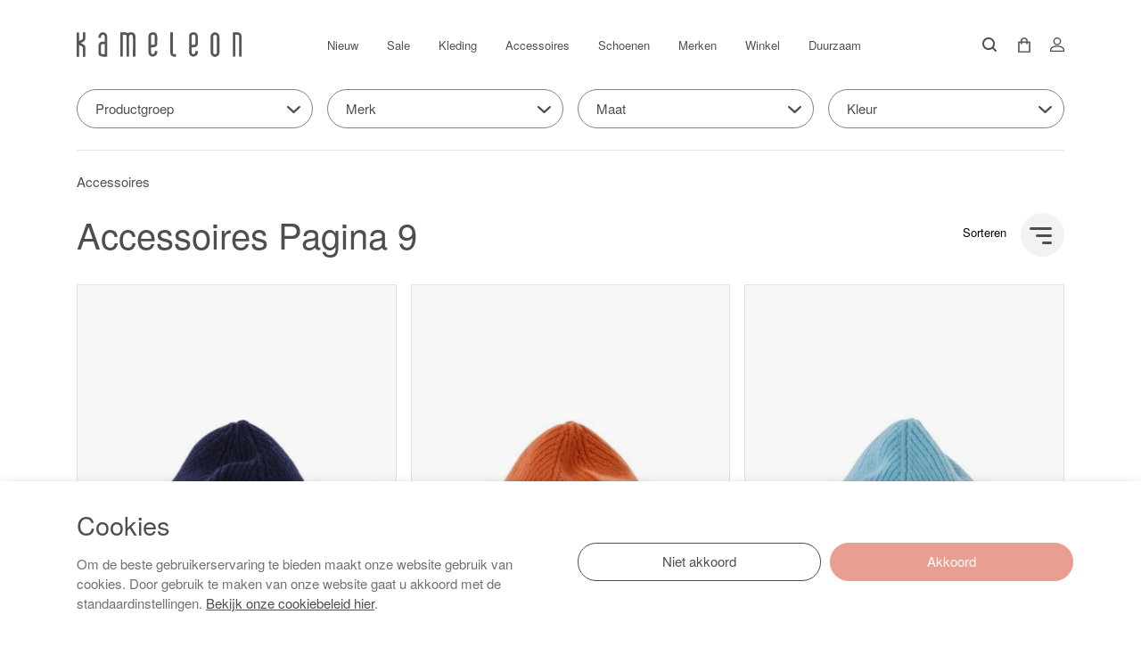

--- FILE ---
content_type: text/html; charset=utf-8
request_url: https://kameleonnijmegen.nl/accessoires?page=9
body_size: 17544
content:
<!DOCTYPE html><html dir="ltr" lang="nl"><head><meta charset="utf-8" /><meta http-equiv="x-ua-compatible" content="ie=edge"><meta name="viewport" content="width=device-width, initial-scale=1, shrink-to-fit=no"><!-- deze tags moten als eerste komen, NIKS tusen of boven plaatsen --><script>
 var allowtracking = "";
 </script><title>Accessoires  | Kameleon Nijmegen - Pagina 9</title><meta name="description" content="Accessoires" /><meta property="og:locale" content="nl_NL" /><meta property="og:title" content="Accessoires  | Kameleon Nijmegen - Pagina 9" /><meta property="og:description" content="Accessoires" /><meta property="og:type" content="article" /><meta property="og:url" content="https://kameleonnijmegen.nl/accessoires?page=9" /><meta property="og:image" content="" /><meta name="apple-mobile-web-app-capable" content="yes" /><meta name="apple-mobile-web-app-status-bar-style" content="black" /><meta name="apple-mobile-web-app-title" content="Accessoires  | Kameleon Nijmegen - Pagina 9" /><link rel="canonical" href="https://kameleonnijmegen.nl/accessoires?page=9" /><link rel="apple-touch-icon" sizes="180x180" href="//kameleonnijmegen.nl/webshop/html/kam_2022/apple-touch-icon.png"><link rel="icon" type="image/png" sizes="32x32" href="//kameleonnijmegen.nl/webshop/html/kam_2022/favicon-32x32.png"><link rel="icon" type="image/png" sizes="16x16" href="//kameleonnijmegen.nl/webshop/html/kam_2022/favicon-16x16.png"><link rel="manifest" href="//kameleonnijmegen.nl/webshop/html/kam_2022/site.webmanifest"><meta name="msapplication-TileColor" content="#da532c"><meta name="theme-color" content="#ffffff"><link rel="prev" href="/accessoires?page=8"><link rel="next" href="/accessoires?page=10"><!-- STYLESHEETS worden ingeladen via minifyer groupConfig --><link media="screen" type="text/css" rel="stylesheet" href="/css/g/site.css?v=1.0.4" /><link media="screen" type="text/css" rel="stylesheet" href="/webshop/html/kam_2022/css/app.css?v=1.1.3" /><!-- Global site tag (gtag.js) - Google Analytics --><script async src="https://www.googletagmanager.com/gtag/js?id=UA-43783323-20"></script><script>
 window.dataLayer = window.dataLayer || [];
 function gtag(){dataLayer.push(arguments);}
 gtag('js', new Date());
 gtag('config', 'UA-43783323-20', { 'anonymize_ip': true });
 </script><style>.async-hide { opacity: 0 !important} </style></head><body class="productoverzicht"><div class="offcanvas offcanvas-end" tabindex="-1" id="mobileMenu" aria-labelledby="mobileMenuLabel"><div class="offcanvas-header"><button type="button" class="btn btn-close d-flex text-reset" data-bs-dismiss="offcanvas" aria-label="Close"><span class="d-flex">Sluit</SPAN></button></div><div class="offcanvas-body"><div class="menu-wrapper"><div class="drilldown"><div class="drilldown-container"><ul class="drilldown-root mb-4"><li class="" ><a href="" class="link "><span>Home</span></a></li><li class="" ><a href="/nieuw/" class="link "><span>Nieuw</span></a></li><li class=""><a href="/kleding/" class="" title="Kleding"><span>Kleding</span></a></li><li class=""><a href="/accessoires/" class="selected" title="Accessoires"><span>Accessoires</span></a></li><li class=""><a href="/schoenen/" class="" title="Schoenen"><span>Schoenen</span></a></li><li class="sale-item" ><a href="/sale/" class="link"><span>Sale</span></a></li></ul><ul class="drilldown-root"><li class="" ><a href="/merken" class="link "><span>Merken</span></a></li><li class="" ><a href="/winkel" class="link"><span>Winkel</span></a></li><li class="" ><a href="/vacatures_new" class="link"><span>Vacatures</span></a></li><li class="" ><a href="/duurzaamheid" class="link"><span>Duurzaam</span></a></li><li class="mb-3" ><a href="/service" class="link"><span>Service</span></a></li><li class="" ><a href="/inloggen" class="btn btn-outline-primary link "><span>Inloggen</span></a></li></ul></div></div></div></div></div><div class="offcanvas offcanvas-end" tabindex="-1" id="shoppingCartSmall" data-bs-backdrop="false" aria-labelledby="shoppingCartSmallLabel"><div class="offcanvas-header normal"><h5 class="offcanvas-title" id="shoppingCartSmallLabel">Winkelmand</h5><button type="button" class="btn-close text-reset" data-bs-dismiss="offcanvas" aria-label="Close"></button></div><div class="offcanvas-body"><!-- REPLACEBEGIN winkelmandjeoffcanvas --><ul class="list-group list-group-flush" id="products-bag"><li class="no-products list-group-item">
 Er zitten geen items in je winkelmand
 </li></ul><!-- REPLACEEINDE winkelmandjeoffcanvas --></div></div><header id="header" class="mb-3 mb-lg-0"><div class="container"><div class="row"><div class="col-lg-3 col-6 position-relative"><a id="logo" title="Kameleon Nijmegen | kameleonnijmegen.nl" href="/" class="d-flex columns"><svg id="Layer_1" xmlns="http://www.w3.org/2000/svg" viewBox="0 0 184.49 27.48"><path id="Path_204"
 d="M61.52,.05c-1.45-.06-3.12-.03-4.22,1.06-1.53-1.73-6.38-.87-8.38-1.06V27.3h2.79V2.85c1.17,.14,4.23-.62,4.19,1.37,0,0,0,23.08,0,23.08h2.8V4.22c-.02-1.51,1.76-1.42,2.82-1.37,2.87-1.36,.77,23.76,1.38,24.45h2.8V4.22c0-2.3-1.87-4.17-4.18-4.17Z"
 fill="#53565a"/><path id="Path_205"
 d="M180.31,.05h-5.61V27.3h2.8V2.85c1.17,.14,4.24-.62,4.19,1.38,0,0,0,23.08,0,23.08h2.79V4.22c0-2.3-1.87-4.17-4.17-4.17Z"
 fill="#53565a"/><path id="Path_206"
 d="M85.97,.06c-2.73-.39-5.64,1.14-5.61,4.17,0,0,0,18.03,0,18.03,.27,7.42,11.04,6.03,9.78-1.25h-2.8c.87,3.54-3.72,5.09-4.19,1.25,0,0,0-5.44,0-5.44,3.01,.34,7.05-.36,6.99-4.17-.4-3.53,1.84-12.73-4.17-12.59Zm1.38,12.59c.05,1.99-3.03,1.24-4.19,1.38V4.23c0-.76,.62-1.38,1.38-1.38,1.06-.05,2.84-.14,2.82,1.38,0,0,0,8.41,0,8.41Z"
 fill="#53565a"/><path id="Path_207"
 d="M131.4,.06c-2.73-.39-5.64,1.14-5.61,4.17,0,0,0,18.03,0,18.03,.28,7.42,11.04,6.03,9.78-1.25h-2.79c.87,3.54-3.72,5.09-4.19,1.25,0,0,0-5.44,0-5.44,3,.34,7.04-.36,6.99-4.17-.4-3.53,1.84-12.73-4.17-12.59Zm1.37,12.59c.05,1.99-3.03,1.24-4.19,1.38V4.23c0-.76,.62-1.37,1.38-1.38,1.06-.05,2.84-.14,2.82,1.38,0,0,0,8.41,0,8.41Z"
 fill="#53565a"/><path id="Path_208"
 d="M155.26,.08c-2.84-.26-5.33,2.02-5.33,4.87,0,0,0,17.64,0,17.64,0,2.7,2.19,4.89,4.89,4.89,2.73-.03,4.94-2.35,4.89-5.07,0,0,0-17.28,0-17.28,.03-2.58-1.89-4.77-4.46-5.05Zm1.66,22.33c.16,2.78-4.19,3.03-4.19,.18,0,0,0-17.64,0-17.64,0-1.16,.94-2.1,2.1-2.1,1.2,.03,2.14,1.09,2.09,2.28,0,0,0,17.28,0,17.28Z"
 fill="#53565a"/><path id="Path_209"
 d="M29.35,.05c-3.38-.03-5.32,3.17-4.89,6.29h2.8c-.84-3.41,3.3-5.35,4.19-1.64,0,.28,0,5.55,0,5.83-9.2-1.3-6.68,6.77-6.99,12.6-.09,5.11,6.45,4.15,9.78,4.17V4.94c0-2.7-2.19-4.89-4.89-4.89Zm2.1,24.46c-1.17-.15-4.24,.63-4.2-1.38,0,0,0-8.43,0-8.43-.05-1.99,3.03-1.24,4.19-1.38v11.18Z"
 fill="#53565a"/><path id="Path_210"
 d="M107.62,23.13V.05h-2.79V23.13c-.04,3.41,3.41,4.57,6.29,4.17v-2.8c-1.12-.05-3.52,.41-3.5-1.37Z"
 fill="#53565a"/><path id="Path_211"
 d="M9.78,6.72V.05h-2.8V6.72c.19,1.4-3.39,2.33-4.18,2.95V.23H0V27.48H2.8V14.24c.79,.64,4.37,1.65,4.19,3.04,0,0,0,10.2,0,10.2h2.8v-10.2c.21-2.94-3.23-4.21-5.33-5.32,2.15-1.05,5.53-2.28,5.32-5.24Z"
 fill="#53565a"/></svg></a></div><div class="col-lg-7 d-none d-lg-block"><nav class="nav" id="main_menu"><a href="/nieuw" class="link nav-link">Nieuw</a><a href="/sale" class="link nav-link sale">Sale</a><a href="/kleding/" class=" nav-link" title="Kleding">
 Kleding
 </a><a href="/accessoires/" class="selected nav-link" title="Accessoires">
 Accessoires
 </a><a href="/schoenen/" class=" nav-link" title="Schoenen">
 Schoenen
 </a><a href="/merken" class="link nav-link ">Merken</a><a href="/winkel" class="link nav-link">Winkel</a><a href="/duurzaamheid" class="link nav-link">Duurzaam</a></nav></div><div class="col-lg-2 col-6 top-icons d-flex"><div id="search-wrapper"><form id="jq-search" class="" method="GET" action="/zoek/">
                                    <div id="CSRFGuard_1411207658" class="CSRF">
<input type="hidden" name="CSRFName" value="CSRFGuard_1411207658" />
<input type="hidden" name="CSRFToken" value="e4720a9b1c974dc61ed4731013c9180af8f81cc3731ebce3bdaf26acd2ee7fb9d8935943e9dde908eb1f23f4bceee4539290b7853093784315d5cb7372f95c04" /></div><div class="input-group input-group-lg"><input class="form-control" id="search" name="search" type="text" placeholder="Zoeken..." value="" autocomplete="off"><input type="hidden" id="jq-previous-search" value="" ><button name="submit" class="btn btn-primary" value="" type="submit"><svg xmlns="http://www.w3.org/2000/svg" width="16" height="16" viewBox="0 0 16 16"><g id="Search" transform="translate(-10)"><path id="Path_2" data-name="Path 2"
 d="M2,7A4.951,4.951,0,0,1,7,2a4.951,4.951,0,0,1,5,5,4.951,4.951,0,0,1-5,5A4.951,4.951,0,0,1,2,7Zm12.3,8.7a.99.99,0,0,0,1.4-1.4l-3.1-3.1A6.847,6.847,0,0,0,14,7,6.957,6.957,0,0,0,7,0,6.957,6.957,0,0,0,0,7a6.957,6.957,0,0,0,7,7,6.847,6.847,0,0,0,4.2-1.4Z"
 transform="translate(10)" fill="#4e4e4e" /></g></svg></button></div></form></div><a href="#" class="link" onclick="Header.toggleSearchWrapper(event);"><svg id="Layer_2" width="16" height="16" xmlns="http://www.w3.org/2000/svg" viewBox="0 0 15.98 15.98"><g id="Layer_1-2"><g id="Search"><path id="Path_2"
 d="M2,7c-.03-2.73,2.17-4.97,4.9-5,.03,0,.07,0,.1,0,2.73-.03,4.97,2.17,5,4.9,0,.03,0,.07,0,.1,.03,2.73-2.17,4.97-4.9,5-.03,0-.07,0-.1,0-2.73,.03-4.97-2.17-5-4.9,0-.03,0-.07,0-.1ZM14.3,15.7c.39,.38,1.02,.38,1.4-.01,.38-.38,.38-1,0-1.39l-3.1-3.1c.92-1.21,1.41-2.68,1.4-4.2C14.02,3.16,10.93,.02,7.09,0c-.03,0-.06,0-.09,0C3.16-.02,.02,3.07,0,6.91c0,.03,0,.06,0,.09-.02,3.84,3.07,6.98,6.91,7,.03,0,.06,0,.09,0,1.52,.01,2.99-.48,4.2-1.4l3.1,3.1Z"
 fill="#4e4e4e"/></g></g></svg></a><span id="jq-shoppingbag" class="position-relative"><!-- REPLACEBEGIN winkelmandjeklein --><a href="#shoppingCartSmall" title="0 producten voor &euro; 0,00 euro" class="link" role="button" data-bs-toggle="offcanvas"><?xml version="1.0" encoding="UTF-8"?><svg id="Layer_2" xmlns="http://www.w3.org/2000/svg" viewBox="0 0 14.81 17.92" width="14" height="17"><g id="Layer_1-2"><g id="Group_219"><path id="Path_232"
 d="M7.4,.26c-1.99-.13-3.71,1.35-3.88,3.33v1.44H.82c-.3,0-.55,.24-.57,.54v11.54c.03,.33,.31,.57,.63,.55H13.92c.32,.02,.6-.22,.63-.55V5.58c-.03-.32-.31-.56-.63-.54h-2.64v-1.44c-.17-1.99-1.9-3.47-3.89-3.33Zm0,1.09c1.34-.1,2.51,.9,2.62,2.24,0,0,0,0,0,0v1.44H4.79v-1.44c.1-1.34,1.27-2.35,2.61-2.25,0,0,0,0,0,0ZM1.52,6.13h2v1.15c.02,.32,.3,.57,.62,.56,.32,.03,.61-.21,.65-.53,0,0,0-.02,0-.03v-1.15h5.23v1.15c.04,.32,.32,.56,.65,.53,.31,.01,.59-.22,.62-.53v-1.15h2v10.45H1.52V6.13Z"
 fill="#4e4e4e" stroke="#4e4e4e" stroke-width=".5"/></g></g></svg></a><!-- REPLACEEINDE winkelmandjeklein --></span><span class="d-none d-lg-flex"><!-- REPLACEBEGIN headermijnaccount --><a class="myaccount link" href="/inloggen" title="Log in"><?xml version="1.0" encoding="UTF-8"?><svg id="Layer_2" xmlns="http://www.w3.org/2000/svg" viewBox="0 0 17.5 17.5" width="16" height="16"><g id="Layer_1-2"><g id="Symbol_9_1"><path id="Union_1"
 d="M.75,16.75v-2c0-2.2,3.6-4,8-4s8,1.8,8,4v2H.75ZM4.75,4.75C4.75,2.54,6.54,.75,8.75,.75s4,1.79,4,4-1.79,4-4,4-4-1.79-4-4Z"
 fill="none" stroke="#4e4e4e" stroke-width="1.5"/></g></g></svg></a><!-- REPLACEEINDE headermijnaccount --></span><a class="d-lg-none link" id="toggleMobile" data-bs-toggle="offcanvas" data-bs-target="#mobileMenu"><svg id="Layer_2" xmlns="http://www.w3.org/2000/svg" viewBox="0 0 18 13" width="18" height="13"><g id="Layer_1-2"><g id="Group_113"><g id="Group_112"><path id="Menu"
 d="M0,13v-1.9H18v1.9H0ZM0,7.45v-1.9H18v1.9H0ZM0,1.9V0H18V1.9H0Z"
 fill="#53565a"/></g></g></g></svg></a></div><div class="col-6 d-none pt-4"></div></div></div></header><main id="main-content" class="mb-6 mb-lg-6"><!-- LET OP: deze template bevat media afhankelijke onderdelen --><!-- PRODUCT OVERZICHT 363 363 artikelen gevonden --><!--<div id="NumberOfItems" style="display:none">363</div>--><div id="product-overview" class="container"><div class="row d-none d-lg-flex"><div class="col-3"><div id="jq-filter-links"><form class="">
                                    <div id="CSRFGuard_313398165" class="CSRF">
<input type="hidden" name="CSRFName" value="CSRFGuard_313398165" />
<input type="hidden" name="CSRFToken" value="0281ee6e5d390076c57b8ad49be46ce5739ce66ca07404ac6fb73da4e0ddde148f3862033dc6a4737b68cdda874351f504d13b4b10fbbbb6c3d6f7442d8ca796" /></div><!--<span class="">Productgroep</span>--><div class="d-grid product-filter"><div class="dropdown d-grid"><button class="btn btn-outline-secondary dropdown-toggle" type="button" data-bs-toggle="dropdown" aria-expanded="false">
 Productgroep
 </button><ul class="dropdown-menu"><li class="p-3"><div class="filter-item"></div><div class="filter-item"><a class=" filter-link " href="/accessoires/brillen" title="Brillen">
 Brillen
 </a></div><div class="filter-item"><a class=" filter-link " href="/accessoires/carebeauty" title="Care/beauty">
 Care/beauty
 </a></div><div class="filter-item"><a class=" filter-link " href="/accessoires/hoeden-en-mutsen" title="Hoeden en mutsen">
 Hoeden en mutsen
 </a></div><div class="filter-item"><a class=" filter-link " href="/accessoires/overige-accessoires" title="Overige accessoires">
 Overige accessoires
 </a></div><div class="filter-item"><a class=" filter-link " href="/accessoires/riemen" title="Riemen">
 Riemen
 </a></div><div class="filter-item"><a class=" filter-link " href="/accessoires/sierraden" title="Sierraden">
 Sierraden
 </a></div><div class="filter-item"><a class=" filter-link " href="/accessoires/sjaals" title="Sjaals">
 Sjaals
 </a></div><div class="filter-item"><a class=" filter-link " href="/accessoires/tassen" title="Tassen">
 Tassen
 </a></div></li></ul></div></div></form></div></div><div class="col-9"><div id="jq-filter"><!--<span id="jq-filter-close" class="on-mobile"><i class="fa fa-close"></i></span>--><div class="product-filter"><form class="">
                                    <div id="CSRFGuard_704821980" class="CSRF">
<input type="hidden" name="CSRFName" value="CSRFGuard_704821980" />
<input type="hidden" name="CSRFToken" value="55aee011ddf8c6fbae00ac32a4ff7813bc6e0badcea263977e4681edc7ea3f819fdef19d2edb4505436d70a61d9dc6a86ad45b3bbdb11aa0350225c6056cf4de" /></div><div class="row"><div class="hidden d-none"><input title="Accessoires" type="checkbox" name="doelgroep_3" id="doelgroep_3" value="3" checked class="hide hidden"/></div><div class="col-4"><div class="d-grid"><div class="dropdown d-grid"><button class="btn btn-outline-secondary dropdown-toggle" type="button" data-bs-toggle="dropdown" aria-expanded="false">
 Merk
 </button><ul class="dropdown-menu"><li class="p-3"><div class=" checkbox-filter "><input title="Absolut Cashmere" type="checkbox" onchange="ProductOverzicht.updatePageOverView(this);" name="merk_3" id="merk_3" value="3" /><label class=" " for="merk_3" title="Absolut Cashmere">
 Absolut Cashmere
 </label></div><div class=" checkbox-filter "><input title="American Vintage" type="checkbox" onchange="ProductOverzicht.updatePageOverView(this);" name="merk_7" id="merk_7" value="7" /><label class=" " for="merk_7" title="American Vintage">
 American Vintage
 </label></div><div class=" checkbox-filter "><input title="Armedangels" type="checkbox" onchange="ProductOverzicht.updatePageOverView(this);" name="merk_8" id="merk_8" value="8" /><label class=" " for="merk_8" title="Armedangels">
 Armedangels
 </label></div><div class=" checkbox-filter "><input title="Ay Studios" type="checkbox" onchange="ProductOverzicht.updatePageOverView(this);" name="merk_42" id="merk_42" value="42" /><label class=" " for="merk_42" title="Ay Studios">
 Ay Studios
 </label></div><div class=" checkbox-filter "><input title="Baum und Pferdgarten" type="checkbox" onchange="ProductOverzicht.updatePageOverView(this);" name="merk_12" id="merk_12" value="12" /><label class=" " for="merk_12" title="Baum und Pferdgarten">
 Baum und Pferdgarten
 </label></div><div class=" checkbox-filter "><input title="Beck Sondergaard" type="checkbox" onchange="ProductOverzicht.updatePageOverView(this);" name="merk_2649" id="merk_2649" value="2649" /><label class=" " for="merk_2649" title="Beck Sondergaard">
 Beck Sondergaard
 </label></div><div class=" checkbox-filter "><input title="Bellerose" type="checkbox" onchange="ProductOverzicht.updatePageOverView(this);" name="merk_13" id="merk_13" value="13" /><label class=" " for="merk_13" title="Bellerose">
 Bellerose
 </label></div><div class=" checkbox-filter "><input title="Closed" type="checkbox" onchange="ProductOverzicht.updatePageOverView(this);" name="merk_21" id="merk_21" value="21" /><label class=" " for="merk_21" title="Closed">
 Closed
 </label></div><div class=" checkbox-filter "><input title="Co'Couture" type="checkbox" onchange="ProductOverzicht.updatePageOverView(this);" name="merk_744" id="merk_744" value="744" /><label class=" " for="merk_744" title="Co'Couture">
 Co'Couture
 </label></div><div class=" checkbox-filter "><input title="Essentiel" type="checkbox" onchange="ProductOverzicht.updatePageOverView(this);" name="merk_28" id="merk_28" value="28" /><label class=" " for="merk_28" title="Essentiel">
 Essentiel
 </label></div><div class=" checkbox-filter "><input title="Ganni" type="checkbox" onchange="ProductOverzicht.updatePageOverView(this);" name="merk_32" id="merk_32" value="32" /><label class=" " for="merk_32" title="Ganni">
 Ganni
 </label></div><div class=" checkbox-filter "><input title="Girls of Dust" type="checkbox" onchange="ProductOverzicht.updatePageOverView(this);" name="merk_33" id="merk_33" value="33" /><label class=" " for="merk_33" title="Girls of Dust">
 Girls of Dust
 </label></div><div class=" checkbox-filter "><input title="Kappy" type="checkbox" onchange="ProductOverzicht.updatePageOverView(this);" name="merk_43" id="merk_43" value="43" /><label class=" " for="merk_43" title="Kappy">
 Kappy
 </label></div><div class=" checkbox-filter "><input title="Le Bonnet" type="checkbox" onchange="ProductOverzicht.updatePageOverView(this);" name="merk_45" id="merk_45" value="45" /><label class=" " for="merk_45" title="Le Bonnet">
 Le Bonnet
 </label></div><div class=" checkbox-filter "><input title="Les Soeurs" type="checkbox" onchange="ProductOverzicht.updatePageOverView(this);" name="merk_2497" id="merk_2497" value="2497" /><label class=" " for="merk_2497" title="Les Soeurs">
 Les Soeurs
 </label></div><div class=" checkbox-filter "><input title="Mads Norgaard" type="checkbox" onchange="ProductOverzicht.updatePageOverView(this);" name="merk_46" id="merk_46" value="46" /><label class=" " for="merk_46" title="Mads Norgaard">
 Mads Norgaard
 </label></div><div class=" checkbox-filter "><input title="Marrea" type="checkbox" onchange="ProductOverzicht.updatePageOverView(this);" name="merk_3557" id="merk_3557" value="3557" /><label class=" " for="merk_3557" title="Marrea">
 Marrea
 </label></div><div class=" checkbox-filter "><input title="Martine viergever" type="checkbox" onchange="ProductOverzicht.updatePageOverView(this);" name="merk_49" id="merk_49" value="49" /><label class=" " for="merk_49" title="Martine viergever">
 Martine viergever
 </label></div><div class=" checkbox-filter "><input title="Nona" type="checkbox" onchange="ProductOverzicht.updatePageOverView(this);" name="merk_2049" id="merk_2049" value="2049" /><label class=" " for="merk_2049" title="Nona">
 Nona
 </label></div><div class=" checkbox-filter "><input title="Peak Performance" type="checkbox" onchange="ProductOverzicht.updatePageOverView(this);" name="merk_52" id="merk_52" value="52" /><label class=" " for="merk_52" title="Peak Performance">
 Peak Performance
 </label></div><div class=" checkbox-filter "><input title="Pomandere" type="checkbox" onchange="ProductOverzicht.updatePageOverView(this);" name="merk_53" id="merk_53" value="53" /><label class=" " for="merk_53" title="Pomandere">
 Pomandere
 </label></div><div class=" checkbox-filter "><input title="Rue Blanche" type="checkbox" onchange="ProductOverzicht.updatePageOverView(this);" name="merk_56" id="merk_56" value="56" /><label class=" " for="merk_56" title="Rue Blanche">
 Rue Blanche
 </label></div><div class=" checkbox-filter "><input title="Samsoe Samsoe" type="checkbox" onchange="ProductOverzicht.updatePageOverView(this);" name="merk_58" id="merk_58" value="58" /><label class=" " for="merk_58" title="Samsoe Samsoe">
 Samsoe Samsoe
 </label></div><div class=" checkbox-filter "><input title="Soeur" type="checkbox" onchange="ProductOverzicht.updatePageOverView(this);" name="merk_3437" id="merk_3437" value="3437" /><label class=" " for="merk_3437" title="Soeur">
 Soeur
 </label></div><div class=" checkbox-filter "><input title="Susan Bijl" type="checkbox" onchange="ProductOverzicht.updatePageOverView(this);" name="merk_64" id="merk_64" value="64" /><label class=" " for="merk_64" title="Susan Bijl">
 Susan Bijl
 </label></div><div class=" checkbox-filter "><input title="Tenue" type="checkbox" onchange="ProductOverzicht.updatePageOverView(this);" name="merk_66" id="merk_66" value="66" /><label class=" " for="merk_66" title="Tenue">
 Tenue
 </label></div><div class=" checkbox-filter "><input title="Tweek Eek" type="checkbox" onchange="ProductOverzicht.updatePageOverView(this);" name="merk_70" id="merk_70" value="70" /><label class=" " for="merk_70" title="Tweek Eek">
 Tweek Eek
 </label></div><div class=" checkbox-filter "><input title="Visit" type="checkbox" onchange="ProductOverzicht.updatePageOverView(this);" name="merk_2468" id="merk_2468" value="2468" /><label class=" " for="merk_2468" title="Visit">
 Visit
 </label></div></li></ul></div></div></div><div class="hidden d-none"></div><div class="col-4"><div class="d-grid"><div class="dropdown d-grid"><button class="btn btn-outline-secondary dropdown-toggle" type="button" data-bs-toggle="dropdown" aria-expanded="false">
 Maat
 </button><ul class="dropdown-menu"><li class="p-3"><div class=" checkbox-filter "><input title="1" type="checkbox" onchange="ProductOverzicht.updatePageOverView(this);" name="maatid_24" id="maatid_24" value="24" /><label class=" " for="maatid_24" title="1">
 1
 </label></div><div class=" checkbox-filter "><input title="2" type="checkbox" onchange="ProductOverzicht.updatePageOverView(this);" name="maatid_25" id="maatid_25" value="25" /><label class=" " for="maatid_25" title="2">
 2
 </label></div><div class=" checkbox-filter "><input title="85" type="checkbox" onchange="ProductOverzicht.updatePageOverView(this);" name="maatid_28" id="maatid_28" value="28" /><label class=" " for="maatid_28" title="85">
 85
 </label></div><div class=" checkbox-filter "><input title="90" type="checkbox" onchange="ProductOverzicht.updatePageOverView(this);" name="maatid_29" id="maatid_29" value="29" /><label class=" " for="maatid_29" title="90">
 90
 </label></div><div class=" checkbox-filter "><input title="Nvt" type="checkbox" onchange="ProductOverzicht.updatePageOverView(this);" name="maatid_6" id="maatid_6" value="6" /><label class=" " for="maatid_6" title="Nvt">
 Nvt
 </label></div><div class=" checkbox-filter "><input title="S" type="checkbox" onchange="ProductOverzicht.updatePageOverView(this);" name="maatid_2" id="maatid_2" value="2" /><label class=" " for="maatid_2" title="S">
 S
 </label></div><div class=" checkbox-filter "><input title="S/M" type="checkbox" onchange="ProductOverzicht.updatePageOverView(this);" name="maatid_7" id="maatid_7" value="7" /><label class=" " for="maatid_7" title="S/M">
 S/M
 </label></div></li></ul></div></div></div><div class="col-4"><div class="d-grid"><div class="dropdown d-grid"><button class="btn btn-outline-secondary dropdown-toggle" type="button" data-bs-toggle="dropdown" aria-expanded="false">
 Kleur
 </button><ul class="dropdown-menu"><li class="p-3"><div class=" checkbox-filter "><input title="Beige" type="checkbox" onchange="ProductOverzicht.updatePageOverView(this);" name="kleur_3" id="kleur_3" value="3" /><label class=" " for="kleur_3" title="Beige">
 Beige
 </label></div><div class=" checkbox-filter "><input title="Blauw" type="checkbox" onchange="ProductOverzicht.updatePageOverView(this);" name="kleur_13" id="kleur_13" value="13" /><label class=" " for="kleur_13" title="Blauw">
 Blauw
 </label></div><div class=" checkbox-filter "><input title="Bordeaux" type="checkbox" onchange="ProductOverzicht.updatePageOverView(this);" name="kleur_18" id="kleur_18" value="18" /><label class=" " for="kleur_18" title="Bordeaux">
 Bordeaux
 </label></div><div class=" checkbox-filter "><input title="Bruin" type="checkbox" onchange="ProductOverzicht.updatePageOverView(this);" name="kleur_4" id="kleur_4" value="4" /><label class=" " for="kleur_4" title="Bruin">
 Bruin
 </label></div><div class=" checkbox-filter "><input title="Fuchsia" type="checkbox" onchange="ProductOverzicht.updatePageOverView(this);" name="kleur_23" id="kleur_23" value="23" /><label class=" " for="kleur_23" title="Fuchsia">
 Fuchsia
 </label></div><div class=" checkbox-filter "><input title="Geel" type="checkbox" onchange="ProductOverzicht.updatePageOverView(this);" name="kleur_12" id="kleur_12" value="12" /><label class=" " for="kleur_12" title="Geel">
 Geel
 </label></div><div class=" checkbox-filter "><input title="Goud" type="checkbox" onchange="ProductOverzicht.updatePageOverView(this);" name="kleur_25" id="kleur_25" value="25" /><label class=" " for="kleur_25" title="Goud">
 Goud
 </label></div><div class=" checkbox-filter "><input title="Grijs" type="checkbox" onchange="ProductOverzicht.updatePageOverView(this);" name="kleur_14" id="kleur_14" value="14" /><label class=" " for="kleur_14" title="Grijs">
 Grijs
 </label></div><div class=" checkbox-filter "><input title="Groen" type="checkbox" onchange="ProductOverzicht.updatePageOverView(this);" name="kleur_11" id="kleur_11" value="11" /><label class=" " for="kleur_11" title="Groen">
 Groen
 </label></div><div class=" checkbox-filter "><input title="Khaki" type="checkbox" onchange="ProductOverzicht.updatePageOverView(this);" name="kleur_5" id="kleur_5" value="5" /><label class=" " for="kleur_5" title="Khaki">
 Khaki
 </label></div><div class=" checkbox-filter "><input title="Koper" type="checkbox" onchange="ProductOverzicht.updatePageOverView(this);" name="kleur_6" id="kleur_6" value="6" /><label class=" " for="kleur_6" title="Koper">
 Koper
 </label></div><div class=" checkbox-filter "><input title="Multi-color" type="checkbox" onchange="ProductOverzicht.updatePageOverView(this);" name="kleur_16" id="kleur_16" value="16" /><label class=" " for="kleur_16" title="Multi-color">
 Multi-color
 </label></div><div class=" checkbox-filter "><input title="Off-white" type="checkbox" onchange="ProductOverzicht.updatePageOverView(this);" name="kleur_8" id="kleur_8" value="8" /><label class=" " for="kleur_8" title="Off-white">
 Off-white
 </label></div><div class=" checkbox-filter "><input title="Oranje" type="checkbox" onchange="ProductOverzicht.updatePageOverView(this);" name="kleur_15" id="kleur_15" value="15" /><label class=" " for="kleur_15" title="Oranje">
 Oranje
 </label></div><div class=" checkbox-filter "><input title="Paars" type="checkbox" onchange="ProductOverzicht.updatePageOverView(this);" name="kleur_7" id="kleur_7" value="7" /><label class=" " for="kleur_7" title="Paars">
 Paars
 </label></div><div class=" checkbox-filter "><input title="Rood" type="checkbox" onchange="ProductOverzicht.updatePageOverView(this);" name="kleur_2" id="kleur_2" value="2" /><label class=" " for="kleur_2" title="Rood">
 Rood
 </label></div><div class=" checkbox-filter "><input title="Rose" type="checkbox" onchange="ProductOverzicht.updatePageOverView(this);" name="kleur_1" id="kleur_1" value="1" /><label class=" " for="kleur_1" title="Rose">
 Rose
 </label></div><div class=" checkbox-filter "><input title="Taupe" type="checkbox" onchange="ProductOverzicht.updatePageOverView(this);" name="kleur_19" id="kleur_19" value="19" /><label class=" " for="kleur_19" title="Taupe">
 Taupe
 </label></div><div class=" checkbox-filter "><input title="Turqoise" type="checkbox" onchange="ProductOverzicht.updatePageOverView(this);" name="kleur_24" id="kleur_24" value="24" /><label class=" " for="kleur_24" title="Turqoise">
 Turqoise
 </label></div><div class=" checkbox-filter "><input title="Wit" type="checkbox" onchange="ProductOverzicht.updatePageOverView(this);" name="kleur_9" id="kleur_9" value="9" /><label class=" " for="kleur_9" title="Wit">
 Wit
 </label></div><div class=" checkbox-filter "><input title="Zilver" type="checkbox" onchange="ProductOverzicht.updatePageOverView(this);" name="kleur_26" id="kleur_26" value="26" /><label class=" " for="kleur_26" title="Zilver">
 Zilver
 </label></div><div class=" checkbox-filter "><input title="Zwart" type="checkbox" onchange="ProductOverzicht.updatePageOverView(this);" name="kleur_10" id="kleur_10" value="10" /><label class=" " for="kleur_10" title="Zwart">
 Zwart
 </label></div></li></ul></div></div></div></div></form></div></div></div><div class="col-12"><div id="jq-active-filters"></div><div class="border-top my-4"></div></div></div><div class="row"><div class="col-12"><!-- GEEN SLIDER IN DESIGN
 <div><div class="row mb-3"><div class="col-12 d-block d-lg-none order-0"><div class="filter-links-wrapper"><ul class="list-unstyled"></ul></div></div><div class="col-md-6 col-8 text-end text-lg-center order-3 order-lg-4" id="jq-productcounter"></div></div></div>
 --><div class="row"><div class="col-12"><nav aria-label="Je bent hier:" role="navigation"><ol class="breadcrumb mb-lg-4" itemscope itemtype="http://schema.org/BreadcrumbList"><li class="breadcrumb-item" itemprop="itemListElement" itemscope itemtype="http://schema.org/ListItem"><a title="" itemprop="item" href="/accessoires">
 Accessoires
 <meta itemprop="name" content="Accessoires" /><meta itemprop="position" content="2" /></a></li></ol></nav></div><div id="top-lead" class="col-12 mb-4"><div class="row"><div class="col-8 col-lg-9"><h1>Accessoires <span>Pagina 9</span></h1></div><div class="col-3 text-end sortorder d-none d-lg-block"><button id="desktop_sort_btn" type="button" data-bs-toggle="offcanvas" data-bs-target="#desktopSort" aria-controls="desktopSort"><span class="label">Sorteren</span><svg id="Layer_2" width="49" height="49" xmlns="http://www.w3.org/2000/svg"
 viewBox="0 0 49 49"><g id="Layer_1-2"><g id="Group_298"><circle id="Ellipse_9" cx="24.5" cy="24.5" r="24.5" fill="#f2f2f2"/></g><g id="Group_421"><line id="Line_34" x1="33.5" y1="17.5" x2="11.5" y2="17.5" fill="none"
 stroke="#4e4e4e" stroke-linecap="round" stroke-width="3"/><line id="Line_35" x1="33.5" y1="25.5" x2="18.5" y2="25.5" fill="none"
 stroke="#4e4e4e" stroke-linecap="round" stroke-width="3"/><line id="Line_36" x1="33.5" y1="33.5" x2="25.5" y2="33.5" fill="none"
 stroke="#4e4e4e" stroke-linecap="round" stroke-width="3"/></g></g></svg></button></div><div class="col-4 d-block d-lg-none text-end"><button id="show_mobile_filter" class="btn expanded hollow btn-secondary"
 data-bs-toggle="offcanvas" data-bs-target="#mobileFiter"><svg id="Layer_2" xmlns="http://www.w3.org/2000/svg" viewBox="0 0 16.45 11.68" width="16.45" height="11.68"><g id="Layer_1-2"><g id="Group_228"><g id="Group_227"><path id="Path_233"
 d="M5.32,0c-1.28,0-2.39,.88-2.68,2.13H.63C.28,2.13,0,2.41,0,2.76c0,.35,.28,.63,.63,.63H2.65c.35,1.48,1.83,2.39,3.31,2.04,1.01-.24,1.8-1.03,2.04-2.04h7.82c.35,0,.63-.28,.63-.63s-.28-.63-.63-.63h-7.82C7.71,.88,6.6,0,5.32,0Zm0,4.25c-.82,0-1.49-.67-1.49-1.49s.67-1.49,1.49-1.49,1.49,.67,1.49,1.49h0c0,.82-.66,1.49-1.48,1.49,0,0,0,0,0,0Z"
 fill="#4e4e4e"/><path id="Path_234"
 d="M11.15,6.17c-1.28,0-2.39,.88-2.68,2.13H.63C.28,8.3,0,8.58,0,8.93c0,.35,.28,.63,.63,.63h7.82c.35,1.48,1.83,2.39,3.31,2.04,1.01-.24,1.8-1.03,2.04-2.04h2.02c.35,0,.63-.28,.63-.63,0-.35-.28-.63-.63-.63h-2.02c-.29-1.24-1.38-2.11-2.65-2.13Zm0,4.24c-.82,0-1.49-.67-1.49-1.49s.67-1.49,1.49-1.49,1.49,.67,1.49,1.49h0c0,.82-.66,1.49-1.48,1.49h0Z"
 fill="#4e4e4e"/></g></g></g></svg><span class="label me-0 ms-2">Filter</span></button></div></div></div></div><div class="product-overview"><div id="jq-overview" class="products"><script>
 window.pototalrows = 363;
 window.pomaxrows = 30;
 window.porecnr = 240;
</script><div class="row"><a href="/le-bonnet-hoeden-en-mutsen-beanie-classic-donker-blauw-3200710004" title="" class="product col-6 col-lg-4 mb-5"><span class="img-wrap"><span class="img lazyload" data-bg="/pimages/3200710004_1-417-625.jpg" role="img"
 aria-label="Le Bonnet Beanie classic"
 title="Le Bonnet Beanie classic"></span></span><span class="title"><span>Le Bonnet</span></span><span class="desc text-uppercase">
 beanie classic / MIDNIGHT
 </span><span class="price"><span class="amount">&euro; 70,00</span></span></a><a href="/le-bonnet-hoeden-en-mutsen-beanie-classic-oranje-3200400009" title="" class="product col-6 col-lg-4 mb-5"><span class="img-wrap"><span class="img lazyload" data-bg="/pimages/3200400009_1-417-625.jpg" role="img"
 aria-label="Le Bonnet Beanie classic"
 title="Le Bonnet Beanie classic"></span></span><span class="title"><span>Le Bonnet</span></span><span class="desc text-uppercase">
 beanie classic / FLAME
 </span><span class="price"><span class="amount">&euro; 70,00</span></span></a><a href="/le-bonnet-hoeden-en-mutsen-beanie-classic-licht-blauw-3200720005" title="" class="product col-6 col-lg-4 mb-5"><span class="img-wrap"><span class="img lazyload" data-bg="/pimages/3200720005_1-417-625.jpg" role="img"
 aria-label="Le Bonnet Beanie classic"
 title="Le Bonnet Beanie classic"></span></span><span class="title"><span>Le Bonnet</span></span><span class="desc text-uppercase">
 beanie classic / AQUA
 </span><span class="price"><span class="amount">&euro; 70,00</span></span></a><a href="/le-bonnet-hoeden-en-mutsen-beanie-classic-petrol-3200780006" title="" class="product col-6 col-lg-4 mb-5"><span class="img-wrap"><span class="img lazyload" data-bg="/pimages/3200780006_1-417-625.jpg" role="img"
 aria-label="Le Bonnet Beanie classic"
 title="Le Bonnet Beanie classic"></span></span><span class="title"><span>Le Bonnet</span></span><span class="desc text-uppercase">
 beanie classic / TEAL
 </span><span class="price"><span class="amount">&euro; 70,00</span></span></a><a href="/le-bonnet-hoeden-en-mutsen-beanie-classic-rood-3200430005" title="" class="product col-6 col-lg-4 mb-5"><span class="img-wrap"><span class="img lazyload" data-bg="/pimages/3200430005_1-417-625.jpg" role="img"
 aria-label="Le Bonnet Beanie classic"
 title="Le Bonnet Beanie classic"></span></span><span class="title"><span>Le Bonnet</span></span><span class="desc text-uppercase">
 beanie classic / FRAMBOISE
 </span><span class="price"><span class="amount">&euro; 70,00</span></span></a><a href="/le-bonnet-hoeden-en-mutsen-beanie-classic-fel-groen-3200230006" title="" class="product col-6 col-lg-4 mb-5"><span class="img-wrap"><span class="img lazyload" data-bg="/pimages/3200230006_1-417-625.jpg" role="img"
 aria-label="Le Bonnet Beanie classic"
 title="Le Bonnet Beanie classic"></span></span><span class="title"><span>Le Bonnet</span></span><span class="desc text-uppercase">
 beanie classic / NEON GREEN
 </span><span class="price"><span class="amount">&euro; 70,00</span></span></a><a href="/le-bonnet-hoeden-en-mutsen-beanie-classic-blauw-3200700009" title="" class="product col-6 col-lg-4 mb-5"><span class="img-wrap"><span class="img lazyload" data-bg="/pimages/3200700009_1-417-625.jpg" role="img"
 aria-label="Le Bonnet Beanie classic"
 title="Le Bonnet Beanie classic"></span></span><span class="title"><span>Le Bonnet</span></span><span class="desc text-uppercase">
 beanie classic / MARIN
 </span><span class="price"><span class="amount">&euro; 70,00</span></span></a><a href="/kappy-hoeden-en-mutsen-ripstop-sunshine-cap-oranje-3202400007" title="" class="product col-6 col-lg-4 mb-5"><span class="img-wrap"><span class="img lazyload" data-bg="/pimages/3202400007_1-417-625.jpg" role="img"
 aria-label="Kappy Ripstop sunshine cap"
 title="Kappy Ripstop sunshine cap"></span></span><span class="title"><span>Kappy</span></span><span class="desc text-uppercase">
 ripstop sunshine cap / ORANGE
 </span><span class="price"><span class="amount">&euro; 70,00</span></span></a><a href="/mads-norgaard-sjaals-204413-soft-cotton-self-sca-blauw-dessin-3500740011" title="" class="product col-6 col-lg-4 mb-5"><span class="img-wrap"><span class="img lazyload" data-bg="/pimages/3500740011_1-417-625.jpg" role="img"
 aria-label="Mads Norgaard 204413 soft cotton self sca"
 title="Mads Norgaard 204413 soft cotton self sca"></span></span><span class="title"><span>Mads Norgaard</span></span><span class="desc text-uppercase">
 204413 soft cotton self sca / 9499 BLUING / JET BLACK
 </span><span class="price"><span class="amount">&euro; 30,00</span></span></a><a href="/susan-bijl-tassen-the-new-pouch-medium-bruin-dessin-3700130058" title="" class="product col-6 col-lg-4 mb-5"><span class="img-wrap"><span class="img lazyload" data-bg="/pimages/3700130058_1-417-625.jpg" role="img"
 aria-label="Susan Bijl The new pouch (medium)"
 title="Susan Bijl The new pouch (medium)"></span></span><span class="title"><span>Susan Bijl</span></span><span class="desc text-uppercase">
 the new pouch (medium) / GAME & WENA
 </span><span class="price"><span class="amount">&euro; 25,90</span></span></a><a href="/bellerose-hoeden-en-mutsen-dace42-p1701-antraciet-3202860001" title="" class="product col-6 col-lg-4 mb-5"><span class="img-wrap"><span class="img lazyload" data-bg="/pimages/3202860001_1-417-625.jpg" role="img"
 aria-label="Bellerose Dace42 p1701"
 title="Bellerose Dace42 p1701"></span></span><span class="title"><span>Bellerose</span></span><span class="desc text-uppercase">
 dace42 p1701 / ORAGE
 </span><span class="price"><span class="amount">&euro; 60,00</span></span></a><a href="/susan-bijl-tassen-the-new-pouch-large-paars-dessin-3700640058" title="" class="product col-6 col-lg-4 mb-5"><span class="img-wrap"><span class="img lazyload" data-bg="/pimages/3700640058_1-417-625.jpg" role="img"
 aria-label="Susan Bijl The new pouch large"
 title="Susan Bijl The new pouch large"></span></span><span class="title"><span>Susan Bijl</span></span><span class="desc text-uppercase">
 the new pouch large / LEFTOVER ECHO
 </span><span class="price"><span class="amount">&euro; 24,90</span></span></a><a href="/susan-bijl-tassen-the-new-24-7-bag-onesize-turqoise-3700260075" title="" class="product col-6 col-lg-4 mb-5"><span class="img-wrap"><span class="img lazyload" data-bg="/pimages/3700260075_1-417-625.jpg" role="img"
 aria-label="Susan Bijl The new 24/7 bag onesize"
 title="Susan Bijl The new 24/7 bag onesize"></span></span><span class="title"><span>Susan Bijl</span></span><span class="desc text-uppercase">
 the new 24/7 bag onesize / LEFTOVER DRIVE
 </span><span class="price"><span class="amount">&euro; 79,90</span></span></a><a href="/ganni-tassen-a5599-large-easy-shopper-denim-denim-blauw-3700750003" title="" class="product col-6 col-lg-4 mb-5"><span class="img-wrap"><span class="img lazyload" data-bg="/pimages/3700750003_1-417-625.jpg" role="img"
 aria-label="Ganni A5599 large easy shopper denim"
 title="Ganni A5599 large easy shopper denim"></span></span><span class="title"><span>Ganni</span></span><span class="desc text-uppercase">
 a5599 large easy shopper denim / DENIM 630
 </span><span class="price"><span class="amount">&euro; 145,00</span></span></a><a href="/samsoe-samsoe-hoeden-en-mutsen-sajeanne-beanie-15425-grijs-3200800014" title="" class="product col-6 col-lg-4 mb-5"><span class="img-wrap"><span class="img lazyload" data-bg="/pimages/3200800014_1-417-625.jpg" role="img"
 aria-label="Samsoe Samsoe Sajeanne beanie 15425"
 title="Samsoe Samsoe Sajeanne beanie 15425"></span></span><span class="title"><span>Samsoe Samsoe</span></span><span class="desc text-uppercase">
 sajeanne beanie 15425 / IRON GATE
 </span><span class="price"><span class="amount">&euro; 50,00</span></span></a><a href="/susan-bijl-tassen-the-new-bum-bag-medium-zwart-3700870054" title="" class="product col-6 col-lg-4 mb-5"><span class="img-wrap"><span class="img lazyload" data-bg="/pimages/3700870054_1-417-625.jpg" role="img"
 aria-label="Susan Bijl The new bum bag medium"
 title="Susan Bijl The new bum bag medium"></span></span><span class="title"><span>Susan Bijl</span></span><span class="desc text-uppercase">
 the new bum bag medium / BLACK & BLACK
 </span><span class="price"><span class="amount">&euro; 54,90</span></span></a><a href="/susan-bijl-tassen-the-new-bum-bag-small-zwart-3700870055" title="" class="product col-6 col-lg-4 mb-5"><span class="img-wrap"><span class="img lazyload" data-bg="/pimages/3700870055_1-417-625.jpg" role="img"
 aria-label="Susan Bijl The new bum bag small"
 title="Susan Bijl The new bum bag small"></span></span><span class="title"><span>Susan Bijl</span></span><span class="desc text-uppercase">
 the new bum bag small / BLACK & BLACK
 </span><span class="price"><span class="amount">&euro; 49,90</span></span></a><a href="/susan-bijl-tassen-the-new-kumihimo-keychain-blauw-dessin-3799740003" title="" class="product col-6 col-lg-4 mb-5"><span class="img-wrap"><span class="img lazyload" data-bg="/pimages/3799740003_1-417-625.jpg" role="img"
 aria-label="Susan Bijl The new kumihimo keychain"
 title="Susan Bijl The new kumihimo keychain"></span></span><span class="title"><span>Susan Bijl</span></span><span class="desc text-uppercase">
 the new kumihimo keychain / KEYBLUE & RED ALERT
 </span><span class="price"><span class="amount">&euro; 32,90</span></span></a><a href="/susan-bijl-tassen-the-new-kumihimo-strap-short-blauw-dessin-3799740007" title="" class="product col-6 col-lg-4 mb-5"><span class="img-wrap"><span class="img lazyload" data-bg="/pimages/3799740007_1-417-625.jpg" role="img"
 aria-label="Susan Bijl The new kumihimo strap short"
 title="Susan Bijl The new kumihimo strap short"></span></span><span class="title"><span>Susan Bijl</span></span><span class="desc text-uppercase">
 the new kumihimo strap short / KEY BLUE & RED ALERT
 </span><span class="price"><span class="amount">&euro; 32,90</span></span></a><a href="/susan-bijl-tassen-the-new-pouch-reverb-large-mint-groen-3700250014" title="" class="product col-6 col-lg-4 mb-5"><span class="img-wrap"><span class="img lazyload" data-bg="/pimages/3700250014_1-417-625.jpg" role="img"
 aria-label="Susan Bijl The new pouch reverb large"
 title="Susan Bijl The new pouch reverb large"></span></span><span class="title"><span>Susan Bijl</span></span><span class="desc text-uppercase">
 the new pouch reverb large / SHORE & MINT
 </span><span class="price"><span class="amount">&euro; 24,90</span></span></a><a href="/bellerose-care-beauty-00p-azuinterperfume-bruin-3100100001" title="" class="product col-6 col-lg-4 mb-5"><span class="img-wrap"><span class="img lazyload" data-bg="/pimages/3100100001_1-417-625.jpg" role="img"
 aria-label="Bellerose 00p_azuinterperfume"
 title="Bellerose 00p_azuinterperfume"></span></span><span class="title"><span>Bellerose</span></span><span class="desc text-uppercase">
 00p_azuinterperfume / DIVERS
 </span><span class="price"><span class="amount">&euro; 29,95</span></span></a><a href="/ganni-hoeden-en-mutsen-a4429-structured-rib-beanie-grijs-3200800007" title="" class="product col-6 col-lg-4 mb-5"><span class="img-wrap"><span class="img lazyload" data-bg="/pimages/3200800007_1-417-625.jpg" role="img"
 aria-label="Ganni A4429 structured rib beanie"
 title="Ganni A4429 structured rib beanie"></span></span><span class="title"><span>Ganni</span></span><span class="desc text-uppercase">
 a4429 structured rib beanie / 921 PALOMA MELANGER
 </span><span class="price"><span class="amount">&euro; 110,00</span></span></a><a href="/ganni-hoeden-en-mutsen-a5983-soft-wool-balaclava-bruin-3200100010" title="" class="product col-6 col-lg-4 mb-5"><span class="img-wrap"><span class="img lazyload" data-bg="/pimages/3200100010_1-417-625.jpg" role="img"
 aria-label="Ganni A5983 soft wool balaclava"
 title="Ganni A5983 soft wool balaclava"></span></span><span class="title"><span>Ganni</span></span><span class="desc text-uppercase">
 a5983 soft wool balaclava / 859 ALMOND MILK
 </span><span class="price"><span class="amount">&euro; 145,00</span></span></a><a href="/ganni-hoeden-en-mutsen-a6223-soft-wool-balaclava-zwart-3200870005" title="" class="product col-6 col-lg-4 mb-5"><span class="img-wrap"><span class="img lazyload" data-bg="/pimages/3200870005_1-417-625.jpg" role="img"
 aria-label="Ganni A6223 soft wool balaclava"
 title="Ganni A6223 soft wool balaclava"></span></span><span class="title"><span>Ganni</span></span><span class="desc text-uppercase">
 a6223 soft wool balaclava / 099 BLACK
 </span><span class="price"><span class="amount">&euro; 145,00</span></span></a><a href="/ganni-hoeden-en-mutsen-a4429-struc-rib-beanie-zand-3200060001" title="" class="product col-6 col-lg-4 mb-5"><span class="img-wrap"><span class="img lazyload" data-bg="/pimages/3200060001_1-417-625.jpg" role="img"
 aria-label="Ganni A4429 struc rib beanie"
 title="Ganni A4429 struc rib beanie"></span></span><span class="title"><span>Ganni</span></span><span class="desc text-uppercase">
 a4429 struc rib beanie / 196 BRAZILIAN SAND
 </span><span class="price"><span class="amount">&euro; 110,00</span></span></a><a href="/ganni-hoeden-en-mutsen-a4429-struc-rib-beanie-donker-groen-3200210001" title="" class="product col-6 col-lg-4 mb-5"><span class="img-wrap"><span class="img lazyload" data-bg="/pimages/3200210001_1-417-625.jpg" role="img"
 aria-label="Ganni A4429 struc rib beanie"
 title="Ganni A4429 struc rib beanie"></span></span><span class="title"><span>Ganni</span></span><span class="desc text-uppercase">
 a4429 struc rib beanie / 861 KALAMATA
 </span><span class="price"><span class="amount">&euro; 110,00</span></span></a><a href="/ganni-hoeden-en-mutsen-a4429-struc-rib-beanie-licht-grijs-3200820004" title="" class="product col-6 col-lg-4 mb-5"><span class="img-wrap"><span class="img lazyload" data-bg="/pimages/3200820004_1-417-625.jpg" role="img"
 aria-label="Ganni A4429 struc rib beanie"
 title="Ganni A4429 struc rib beanie"></span></span><span class="title"><span>Ganni</span></span><span class="desc text-uppercase">
 a4429 struc rib beanie / 921 PALOMA MELANGE
 </span><span class="price"><span class="amount">&euro; 110,00</span></span></a><a href="/ganni-hoeden-en-mutsen-a6196-cap-signature-denim-denim-blauw-donker-3202770002" title="" class="product col-6 col-lg-4 mb-5"><span class="img-wrap"><span class="img lazyload" data-bg="/pimages/3202770002_1-417-625.jpg" role="img"
 aria-label="Ganni A6196 cap signature denim"
 title="Ganni A6196 cap signature denim"></span></span><span class="title"><span>Ganni</span></span><span class="desc text-uppercase">
 a6196 cap signature denim / 642 DARK NAVY
 </span><span class="price"><span class="amount">&euro; 95,00</span></span></a><a href="/ganni-tassen-a5906-ganni-bou-bag-small-bruin-3700100019" title="" class="product col-6 col-lg-4 mb-5"><span class="img-wrap"><span class="img lazyload" data-bg="/pimages/3700100019_1-417-625.jpg" role="img"
 aria-label="Ganni A5906 ganni bou bag small"
 title="Ganni A5906 ganni bou bag small"></span></span><span class="title"><span>Ganni</span></span><span class="desc text-uppercase">
 a5906 ganni bou bag small / 890 CHOCOLATE FONDANT
 </span><span class="price"><span class="amount">&euro; 395,00</span></span></a><a href="/ganni-tassen-a6083-bou-bag-small-croco-zwart-3700870045" title="" class="product col-6 col-lg-4 mb-5"><span class="img-wrap"><span class="img lazyload" data-bg="/pimages/3700870045_1-417-625.jpg" role="img"
 aria-label="Ganni A6083 bou bag small croco"
 title="Ganni A6083 bou bag small croco"></span></span><span class="title"><span>Ganni</span></span><span class="desc text-uppercase">
 a6083 bou bag small croco / 099 BLACK
 </span><span class="price"><span class="amount">&euro; 425,00</span></span></a></div></div></div><div id="jq-paginering" class="text-center"><nav aria-label="Pagination" class="product-pagination"><ul class="pagination justify-content-center mt-4 mt-lg-5 mb-0"><li class="page-item disabled"><a class="page-link"><svg id="Layer_2" xmlns="http://www.w3.org/2000/svg" viewBox="0 0 9.69 16.7" width="12.33" height="21.24"><g id="Layer_1-2"><path id="Path_333"
 d="M.39,9.29c-.51-.51-.52-1.33,0-1.85,0,0,0,0,0,0L7.45,.37c.52-.51,1.35-.49,1.85,.02,.5,.51,.5,1.32,0,1.83L3.2,8.37l6.1,6.1c.25,.24,.39,.58,.39,.93,.01,.35-.13,.69-.39,.93-.52,.5-1.34,.5-1.85,0L.39,9.29Z"
 fill="#4e4e4e"/></g></svg></a></li><li><a class="page-link" href="?page=8"
 data-url="?page=8" onclick=""
 aria-label="Pagina 8">8</a></li><li class="page-item active"><span class="page-link">9</span></li><li class="ellipsis" aria-hidden="true"></li><li><a class="page-link" href="?page=12"
 data-url="?page=12" onclick=""
 aria-label="Pagina 12">12</a></li><li><a class="page-link" href="?page=13"
 data-url="?page=13" onclick=""
 aria-label="Pagina 13">13</a></li><li class="page-item"><a class="page-link" href="/accessoires?page=10" data-url="/accessoires?page=10" onclick="" aria-label="Next pagina"><svg id="Layer_2" xmlns="http://www.w3.org/2000/svg" viewBox="0 0 9.69 16.7" width="12.33" height="21.24"><g id="Layer_1-2"><path
 id="Path_333"
 d="M9.3,7.4c.51,.51,.52,1.33,0,1.85,0,0,0,0,0,0l-7.06,7.07c-.52,.51-1.35,.49-1.85-.02-.5-.51-.5-1.32,0-1.83l6.1-6.14L.39,2.23C.13,1.99,0,1.65,0,1.3-.01,.95,.13,.61,.39,.38c.52-.5,1.34-.5,1.85,0l7.06,7.03Z"
 fill="#4e4e4e"/></g></svg></a></li></ul></nav></div><div class="bottom-lead"></div></div></div></div><div class="offcanvas offcanvas-start" tabindex="-1" id="mobileFiter" aria-labelledby="mobileFiterLabel"><div class="offcanvas-header"><button type="button" class="btn btn-close d-flex text-reset" data-bs-dismiss="offcanvas" aria-label="Close"><span class="d-flex">Sluit</SPAN></button></div><div class="offcanvas-body"><div class="title mb-4">Filters</div><div class="accordion" id="mobileFilterMenu"><div class="accordion-item" data-modus="multiple"><h2 class="accordion-header" id="heading_mobile_merk"><button class="accordion-button collapsed filter-menu-item" type="button" data-bs-toggle="collapse" data-bs-target="#mobile_merk" aria-expanded="false" aria-controls="mobile_merk">
 Merk
 </button></h2><div id="mobile_merk" class="accordion-collapse collapse" aria-labelledby="heading_mobile_merk"><div class="accordion-body d-grid"><button class="filter-button checkbox-filter btn btn-link text-start" data-checked="" data-org-filter="merk_3" title="Absolut Cashmere">
 Absolut Cashmere
 </button><button class="filter-button checkbox-filter btn btn-link text-start" data-checked="" data-org-filter="merk_7" title="American Vintage">
 American Vintage
 </button><button class="filter-button checkbox-filter btn btn-link text-start" data-checked="" data-org-filter="merk_8" title="Armedangels">
 Armedangels
 </button><button class="filter-button checkbox-filter btn btn-link text-start" data-checked="" data-org-filter="merk_42" title="Ay Studios">
 Ay Studios
 </button><button class="filter-button checkbox-filter btn btn-link text-start" data-checked="" data-org-filter="merk_12" title="Baum und Pferdgarten">
 Baum und Pferdgarten
 </button><button class="filter-button checkbox-filter btn btn-link text-start" data-checked="" data-org-filter="merk_2649" title="Beck Sondergaard">
 Beck Sondergaard
 </button><button class="filter-button checkbox-filter btn btn-link text-start" data-checked="" data-org-filter="merk_13" title="Bellerose">
 Bellerose
 </button><button class="filter-button checkbox-filter btn btn-link text-start" data-checked="" data-org-filter="merk_21" title="Closed">
 Closed
 </button><button class="filter-button checkbox-filter btn btn-link text-start" data-checked="" data-org-filter="merk_744" title="Co'Couture">
 Co'Couture
 </button><button class="filter-button checkbox-filter btn btn-link text-start" data-checked="" data-org-filter="merk_28" title="Essentiel">
 Essentiel
 </button><button class="filter-button checkbox-filter btn btn-link text-start" data-checked="" data-org-filter="merk_32" title="Ganni">
 Ganni
 </button><button class="filter-button checkbox-filter btn btn-link text-start" data-checked="" data-org-filter="merk_33" title="Girls of Dust">
 Girls of Dust
 </button><button class="filter-button checkbox-filter btn btn-link text-start" data-checked="" data-org-filter="merk_43" title="Kappy">
 Kappy
 </button><button class="filter-button checkbox-filter btn btn-link text-start" data-checked="" data-org-filter="merk_45" title="Le Bonnet">
 Le Bonnet
 </button><button class="filter-button checkbox-filter btn btn-link text-start" data-checked="" data-org-filter="merk_2497" title="Les Soeurs">
 Les Soeurs
 </button><button class="filter-button checkbox-filter btn btn-link text-start" data-checked="" data-org-filter="merk_46" title="Mads Norgaard">
 Mads Norgaard
 </button><button class="filter-button checkbox-filter btn btn-link text-start" data-checked="" data-org-filter="merk_3557" title="Marrea">
 Marrea
 </button><button class="filter-button checkbox-filter btn btn-link text-start" data-checked="" data-org-filter="merk_49" title="Martine viergever">
 Martine viergever
 </button><button class="filter-button checkbox-filter btn btn-link text-start" data-checked="" data-org-filter="merk_2049" title="Nona">
 Nona
 </button><button class="filter-button checkbox-filter btn btn-link text-start" data-checked="" data-org-filter="merk_52" title="Peak Performance">
 Peak Performance
 </button><button class="filter-button checkbox-filter btn btn-link text-start" data-checked="" data-org-filter="merk_53" title="Pomandere">
 Pomandere
 </button><button class="filter-button checkbox-filter btn btn-link text-start" data-checked="" data-org-filter="merk_56" title="Rue Blanche">
 Rue Blanche
 </button><button class="filter-button checkbox-filter btn btn-link text-start" data-checked="" data-org-filter="merk_58" title="Samsoe Samsoe">
 Samsoe Samsoe
 </button><button class="filter-button checkbox-filter btn btn-link text-start" data-checked="" data-org-filter="merk_3437" title="Soeur">
 Soeur
 </button><button class="filter-button checkbox-filter btn btn-link text-start" data-checked="" data-org-filter="merk_64" title="Susan Bijl">
 Susan Bijl
 </button><button class="filter-button checkbox-filter btn btn-link text-start" data-checked="" data-org-filter="merk_66" title="Tenue">
 Tenue
 </button><button class="filter-button checkbox-filter btn btn-link text-start" data-checked="" data-org-filter="merk_70" title="Tweek Eek">
 Tweek Eek
 </button><button class="filter-button checkbox-filter btn btn-link text-start" data-checked="" data-org-filter="merk_2468" title="Visit">
 Visit
 </button></div></div></div><div class="accordion-item only-link" data-modus="single"><h2 class="accordion-header" id="heading_mobile_model"><button class="accordion-button collapsed filter-menu-item" type="button" data-bs-toggle="collapse" data-bs-target="#mobile_model" aria-expanded="false" aria-controls="mobile_model">
 Productgroep
 </button></h2><div id="mobile_model" class="accordion-collapse collapse" aria-labelledby="heading_mobile_model"><div class="accordion-body d-grid"><button class="filter-button btn btn-link link-filter text-start" data-action="location.href='/accessoires/sale'" title="Sale" data-value="sale" data-name="model_sale">
 Sale
 </button><button class="filter-button btn btn-link link-filter text-start" data-action="location.href='/accessoires/brillen'" title="Brillen" data-value="36" data-name="model_36">
 Brillen
 </button><button class="filter-button btn btn-link link-filter text-start" data-action="location.href='/accessoires/carebeauty'" title="Care/beauty" data-value="31" data-name="model_31">
 Care/beauty
 </button><button class="filter-button btn btn-link link-filter text-start" data-action="location.href='/accessoires/hoeden-en-mutsen'" title="Hoeden en mutsen" data-value="32" data-name="model_32">
 Hoeden en mutsen
 </button><button class="filter-button btn btn-link link-filter text-start" data-action="location.href='/accessoires/overige-accessoires'" title="Overige accessoires" data-value="38" data-name="model_38">
 Overige accessoires
 </button><button class="filter-button btn btn-link link-filter text-start" data-action="location.href='/accessoires/riemen'" title="Riemen" data-value="33" data-name="model_33">
 Riemen
 </button><button class="filter-button btn btn-link link-filter text-start" data-action="location.href='/accessoires/sierraden'" title="Sierraden" data-value="34" data-name="model_34">
 Sierraden
 </button><button class="filter-button btn btn-link link-filter text-start" data-action="location.href='/accessoires/sjaals'" title="Sjaals" data-value="35" data-name="model_35">
 Sjaals
 </button><button class="filter-button btn btn-link link-filter text-start" data-action="location.href='/accessoires/tassen'" title="Tassen" data-value="37" data-name="model_37">
 Tassen
 </button></div></div></div><div class="accordion-item" data-modus="multiple"><h2 class="accordion-header" id="heading_mobile_maatid"><button class="accordion-button collapsed filter-menu-item" type="button" data-bs-toggle="collapse" data-bs-target="#mobile_maatid" aria-expanded="false" aria-controls="mobile_maatid">
 Maat
 </button></h2><div id="mobile_maatid" class="accordion-collapse collapse" aria-labelledby="heading_mobile_maatid"><div class="accordion-body d-grid"><button class="filter-button checkbox-filter btn btn-link text-start" data-checked="" data-org-filter="maatid_24" title="1">
 1
 </button><button class="filter-button checkbox-filter btn btn-link text-start" data-checked="" data-org-filter="maatid_25" title="2">
 2
 </button><button class="filter-button checkbox-filter btn btn-link text-start" data-checked="" data-org-filter="maatid_28" title="85">
 85
 </button><button class="filter-button checkbox-filter btn btn-link text-start" data-checked="" data-org-filter="maatid_29" title="90">
 90
 </button><button class="filter-button checkbox-filter btn btn-link text-start" data-checked="" data-org-filter="maatid_6" title="Nvt">
 Nvt
 </button><button class="filter-button checkbox-filter btn btn-link text-start" data-checked="" data-org-filter="maatid_2" title="S">
 S
 </button><button class="filter-button checkbox-filter btn btn-link text-start" data-checked="" data-org-filter="maatid_7" title="S/M">
 S/M
 </button></div></div></div><div class="accordion-item" data-modus="multiple"><h2 class="accordion-header" id="heading_mobile_kleur"><button class="accordion-button collapsed filter-menu-item" type="button" data-bs-toggle="collapse" data-bs-target="#mobile_kleur" aria-expanded="false" aria-controls="mobile_kleur">
 Kleur
 </button></h2><div id="mobile_kleur" class="accordion-collapse collapse" aria-labelledby="heading_mobile_kleur"><div class="accordion-body d-grid"><button class="filter-button checkbox-filter btn btn-link text-start" data-checked="" data-org-filter="kleur_3" title="Beige">
 Beige
 </button><button class="filter-button checkbox-filter btn btn-link text-start" data-checked="" data-org-filter="kleur_13" title="Blauw">
 Blauw
 </button><button class="filter-button checkbox-filter btn btn-link text-start" data-checked="" data-org-filter="kleur_18" title="Bordeaux">
 Bordeaux
 </button><button class="filter-button checkbox-filter btn btn-link text-start" data-checked="" data-org-filter="kleur_4" title="Bruin">
 Bruin
 </button><button class="filter-button checkbox-filter btn btn-link text-start" data-checked="" data-org-filter="kleur_23" title="Fuchsia">
 Fuchsia
 </button><button class="filter-button checkbox-filter btn btn-link text-start" data-checked="" data-org-filter="kleur_12" title="Geel">
 Geel
 </button><button class="filter-button checkbox-filter btn btn-link text-start" data-checked="" data-org-filter="kleur_25" title="Goud">
 Goud
 </button><button class="filter-button checkbox-filter btn btn-link text-start" data-checked="" data-org-filter="kleur_14" title="Grijs">
 Grijs
 </button><button class="filter-button checkbox-filter btn btn-link text-start" data-checked="" data-org-filter="kleur_11" title="Groen">
 Groen
 </button><button class="filter-button checkbox-filter btn btn-link text-start" data-checked="" data-org-filter="kleur_5" title="Khaki">
 Khaki
 </button><button class="filter-button checkbox-filter btn btn-link text-start" data-checked="" data-org-filter="kleur_6" title="Koper">
 Koper
 </button><button class="filter-button checkbox-filter btn btn-link text-start" data-checked="" data-org-filter="kleur_16" title="Multi-color">
 Multi-color
 </button><button class="filter-button checkbox-filter btn btn-link text-start" data-checked="" data-org-filter="kleur_8" title="Off-white">
 Off-white
 </button><button class="filter-button checkbox-filter btn btn-link text-start" data-checked="" data-org-filter="kleur_15" title="Oranje">
 Oranje
 </button><button class="filter-button checkbox-filter btn btn-link text-start" data-checked="" data-org-filter="kleur_7" title="Paars">
 Paars
 </button><button class="filter-button checkbox-filter btn btn-link text-start" data-checked="" data-org-filter="kleur_2" title="Rood">
 Rood
 </button><button class="filter-button checkbox-filter btn btn-link text-start" data-checked="" data-org-filter="kleur_1" title="Rose">
 Rose
 </button><button class="filter-button checkbox-filter btn btn-link text-start" data-checked="" data-org-filter="kleur_19" title="Taupe">
 Taupe
 </button><button class="filter-button checkbox-filter btn btn-link text-start" data-checked="" data-org-filter="kleur_24" title="Turqoise">
 Turqoise
 </button><button class="filter-button checkbox-filter btn btn-link text-start" data-checked="" data-org-filter="kleur_9" title="Wit">
 Wit
 </button><button class="filter-button checkbox-filter btn btn-link text-start" data-checked="" data-org-filter="kleur_26" title="Zilver">
 Zilver
 </button><button class="filter-button checkbox-filter btn btn-link text-start" data-checked="" data-org-filter="kleur_10" title="Zwart">
 Zwart
 </button></div></div></div><div id="mobile_sort"><h5>
 Sorteren
 </h5><ul class="list-unstyled"><li class="d-grid"><button class="filter-button sort-filter btn btn-link text-start selected" data-action="ProductOverzicht.sorteerFilter('sstandaard');">
 Standaard
 </button></li><li class="d-grid"><button class="filter-button sort-filter btn btn-link text-start " data-action="ProductOverzicht.sorteerFilter('snieuwste');">
 Nieuw
 </button></li><li class="d-grid"><button class="filter-button sort-filter btn btn-link text-start " data-action="ProductOverzicht.sorteerFilter('sprijsop');">
 Prijs laag-hoog
 </button></li><li class="d-grid"><button class="filter-button btn sort-filter btn-link text-start " data-action="ProductOverzicht.sorteerFilter('sprijsaf');">
 Prijs hoog-laag
 </button></li></ul></div></div></div><button class="btn btn-primary btn-lg" id="show_results">
 Resultaten tonen
</button></div><div class="offcanvas offcanvas-end jq-nav-sortorder" tabindex="-1" id="desktopSort" aria-labelledby="desktopSortLabel"><div class="offcanvas-header"><button type="button" class="btn btn-close d-flex text-reset" data-bs-dismiss="offcanvas" aria-label="Close"><span class="d-flex">Sluit</SPAN></button></div><div class="offcanvas-body"><div class="title mb-4">Sorteren</div><button class="btn sort-btn selected" onclick="ProductOverzicht.sorteerFilter('sstandaard')" title="Standaard">
 Standaard
 </button><button class="btn sort-btn " onclick="ProductOverzicht.sorteerFilter('snieuwste')" title="Nieuw">
 Nieuw
 </button><button class="btn sort-btn " onclick="ProductOverzicht.sorteerFilter('sprijsop')" title="Prijs laag-hoog">
 Prijs laag-hoog
 </button><button class="btn sort-btn " onclick="ProductOverzicht.sorteerFilter('sprijsaf')" title="Prijs hoog-laag">
 Prijs hoog-laag
 </button><input type="hidden" id="sortorder" name="sorteerop" value="sstandaard"></div></div><script>
 window.LANG_LAATSTBEKEKENWISSEN = " De laatst bekeken artikelen zijn gewist.";
</script></main><footer id="footer"><div class="container"><div class="row position-relative line-top pt-lg-6 mb-lg-6 pt-0 mb-0"><div class="d-none d-lg-block col-lg-2 footer-col"><h3 class="title mb-3">
 Kleding
 </h3><nav class="nav flex-column"><a class="nav-link ps-0"
 href="jassen">Jassen</a><a class="nav-link ps-0"
 href="blazers-en-jasjes">Blazers en jasjes</a><a class="nav-link ps-0"
 href="broeken-en-jumpsuits">Broeken en jumpsuits</a><a class="nav-link ps-0"
 href="jeans">Jeans</a><a class="nav-link ps-0"
 href="jurken-en-tunieken">Jurken en tunieken</a><a class="nav-link ps-0"
 href="rokken">Rokken</a><a class="nav-link ps-0"
 href="tops-en-blouses">Tops en blouses</a><a class="nav-link ps-0"
 href="truien-en-vesten">Truien en vesten</a><a class="nav-link ps-0"
 href="lingerienachtmode-underwear">Lingerie,nachtmode & underwear</a><a class="nav-link ps-0"
 href="badkleding">Badkleding</a><a class="nav-link ps-0"
 href="beenmode">Beenmode</a><a class="nav-link ps-0"
 href="vermaakkosten">Vermaakkosten</a><a class="nav-link ps-0"
 href="diversen">Diversen</a><a class="nav-link ps-0"
 href="overige">Overige</a></nav></div><div class="d-none d-lg-block col-lg-2 footer-col"><h3 class="title mb-3">
 Accessoires
 </h3><nav class="nav flex-column"><a class="nav-link ps-0"
 href="carebeauty">Care/beauty</a><a class="nav-link ps-0"
 href="hoeden-en-mutsen">Hoeden en mutsen</a><a class="nav-link ps-0"
 href="riemen">Riemen</a><a class="nav-link ps-0"
 href="sierraden">Sierraden</a><a class="nav-link ps-0"
 href="sjaals">Sjaals</a><a class="nav-link ps-0"
 href="brillen">Brillen</a><a class="nav-link ps-0"
 href="tassen">Tassen</a><a class="nav-link ps-0"
 href="overige-accessoires">Overige accessoires</a></nav></div><div class="d-none d-lg-block col-lg-2 footer-col"><h3 class="title mb-3">
 Schoenen
 </h3><nav class="nav flex-column"><a class="nav-link ps-0"
 href="veterschoenen">Veterschoenen</a><a class="nav-link ps-0"
 href="laarzen">Laarzen</a><a class="nav-link ps-0"
 href="pumps-en-slingbacks">Pumps en slingbacks</a><a class="nav-link ps-0"
 href="sandalen">Sandalen</a><a class="nav-link ps-0"
 href="slippers">Slippers</a><a class="nav-link ps-0"
 href="sneakers">Sneakers</a><a class="nav-link ps-0"
 href="ballerinas-en-instappers">Ballerina's en instappers</a><a class="nav-link ps-0"
 href="chelsea-boots">Chelsea boots</a></nav></div><div class="service d-none d-lg-block col-lg-2 footer-col"><h3 class="title mb-3">
 Service
 </h3><nav class="nav flex-column"><a class="nav-link ps-0"
 href="/service/bezorgen">Bezorgen</a><a class="nav-link ps-0"
 href="/service/retourneren">Retourneren </a><a class="nav-link ps-0"
 href="/service/betaling">Betaling</a><a class="nav-link ps-0"
 href="/service/algemene-voorwaarden">Algemene voorwaarden</a><a class="nav-link ps-0"
 href="/privacy-policy">Privacy policy</a><a class="nav-link ps-0"
 href="/service/disclaimer">Disclaimer</a></nav></div><div class="kameleon d-none d-lg-block col-lg-2 footer-col"><h3 class="title mb-3">
 Kameleon
 </h3><nav class="nav flex-column"><a class="nav-link ps-0" href="/winkel">Winkel</a><a class="nav-link ps-0 mb-4" href="/duurzaamheid">Duurzaam</a><a class="nav-link ps-0" href="/vacatures_new">Vacatures</a></nav></div><div class="d-none d-lg-block col-lg-2 footer-col"><h3 class="title">Locatie</h3><ul class="nav mb-4"><li>
 Kameleon Nijmegen 
 </li><li>
 Ziekerstraat 132 
 </li><li>
 6511 LK Nijmegen
 </li></ul><ul class="nav contact_info"><li><a href="mailto:info@kameleonnijmegen.nl" class="email lazyload" target="_blank"><span class="icon"><svg id="Layer_2" class="stroke" xmlns="http://www.w3.org/2000/svg" width="16" height="11"
 viewBox="0 0 16.5 11.63"><g id="Layer_1-2"><path id="Path_224"
 d="M15.21,.25H1.33c-.59,0-1.07,.47-1.08,1.06,0,0,0,0,0,0V10.34c.02,.58,.49,1.05,1.08,1.04H15.21c.57-.01,1.03-.47,1.04-1.04V1.33c0-.58-.46-1.06-1.04-1.08Zm-6.96,6.84L1.43,.95H15.07l-6.82,6.14Zm-2.46-1.27L.92,10.18V1.45L5.79,5.82Zm.52,.47l1.7,1.53c.13,.12,.33,.12,.46,0l1.7-1.53,4.87,4.4H1.43L6.32,6.28Zm4.39-.47L15.58,1.45V10.18l-4.87-4.37Z"
 fill="#818387" stroke="#818387"
 stroke-width=".5"/></g></svg></span>
 info@kameleonnijmegen.nl
 </a></li><li><a href="tel:024 322 6373" class="phone lazyload" target="_blank"><span class="icon"><svg id="Layer_2" class="stroke" width="16" height="16" xmlns="http://www.w3.org/2000/svg"
 viewBox="0 0 16.87 16.87"><g id="Layer_1-2"><path id="Path_225"
 d="M4.57,6.08l1.43-1.66c.21-.24,.23-.6,.03-.86L3.99,.78c-.17-.24-.47-.34-.75-.25C1.36,.94,.17,2.8,.58,4.68c.06,.26,.14,.51,.26,.75,1.91,4.85,5.75,8.69,10.6,10.6,1.74,.83,3.82,.09,4.65-1.65,.11-.24,.2-.49,.26-.75,.09-.28-.02-.58-.25-.75l-2.79-2.04c-.26-.19-.62-.18-.86,.04l-1.66,1.43c-2.72-1.31-4.91-3.5-6.22-6.22h0Z"
 fill="none" stroke="#818387"/></g></svg></span>
 024 322 6373
 </a></li><li><a href="https://wa.me/31642113909" class="whatsapp lazyload" target="_blank"><span class="icon"><svg id="Layer_2" class="fill" xmlns="http://www.w3.org/2000/svg" width="17" height="17"
 xmlns:xlink="http://www.w3.org/1999/xlink" viewBox="0 0 17.01 17.07"><defs><clipPath id="clippath"><rect width="17.01" height="17.07" fill="none"/></clipPath></defs><g id="Layer_1-2"><g id="Group_407"><g clip-path="url(#clippath)"><g id="Group_407-2"><path id="Path_297"
 d="M16.64,5.89C15.3,1.47,10.63-1.02,6.22,.32,1.8,1.67-.69,6.33,.66,10.75c.19,.63,.45,1.23,.78,1.79,.03,.05,.04,.11,.02,.17-.45,1.35-.9,2.7-1.36,4.04-.03,.09-.06,.18-.1,.31,.08-.02,.12-.04,.17-.05l4.32-1.38c.07-.03,.15-.02,.21,.01,1.42,.76,3.03,1.1,4.64,.96,.92-.07,1.82-.3,2.67-.67,3.88-1.68,5.87-6.01,4.64-10.06m-2.66,6.91c-1,1.21-2.38,2.03-3.92,2.33-1.74,.37-3.56,.05-5.07-.9-.1-.07-.24-.09-.36-.05-.77,.25-1.54,.5-2.32,.74-.05,.02-.1,.03-.19,.05l.27-.81c.19-.56,.38-1.13,.57-1.69,.02-.06,0-.13-.04-.18-.61-.85-1.01-1.84-1.17-2.88-.38-2.22,.37-4.49,2-6.05,.99-1.02,2.29-1.69,3.7-1.9,2.46-.46,4.98,.46,6.56,2.41,.83,.95,1.37,2.13,1.54,3.38,.33,1.99-.25,4.02-1.57,5.54"
 fill="#818387"/><path id="Path_298"
 d="M4.48,6.31c0-.72,.31-1.4,.86-1.86,.2-.16,.45-.23,.7-.18,.09,.01,.18,.02,.27,.02,.13-.01,.26,.06,.32,.19,.07,.15,.13,.3,.19,.45,.17,.46,.34,.91,.52,1.37,.05,.12,.04,.24-.02,.35-.14,.25-.33,.48-.54,.67-.2,.21-.22,.28-.07,.54,.59,1.1,1.53,1.98,2.66,2.51,.41,.19,.44,.19,.74-.15,.19-.22,.38-.44,.57-.66,.07-.12,.22-.16,.35-.1,.14,.05,.28,.11,.41,.18,.45,.23,.89,.48,1.34,.71,.14,.05,.22,.19,.2,.34,0,.58-.3,1.13-.8,1.43-.61,.4-1.39,.48-2.07,.21-.77-.23-1.51-.56-2.19-.99-.96-.66-1.77-1.49-2.4-2.47-.34-.46-.62-.97-.84-1.5-.13-.34-.19-.69-.2-1.05"
 fill="#818387"/></g></g></g></g></svg></span>
 06 42 11 39 09
 </a></li><li><a href="https://www.instagram.com/kameleonnijmegen" class="whatsapp lazyload" target="_blank"><span class="icon"><svg id="Layer_2" class="fill" width="16" height="16" xmlns="http://www.w3.org/2000/svg viewBox=" 0 0
 16.03 16.03"><g id="Layer_1-2"><path id="Path_3"
 d="M8.02,1.44c1.07-.04,2.14-.01,3.2,.09,.52,0,1.03,.08,1.51,.27,.67,.31,1.2,.85,1.51,1.51,.18,.48,.27,1,.27,1.51,0,.8,.09,1.07,.09,3.2,.04,1.07,.01,2.14-.09,3.2,0,.52-.08,1.03-.27,1.51-.31,.67-.85,1.2-1.51,1.51-.48,.18-1,.27-1.51,.27-.8,0-1.07,.09-3.2,.09-1.07,.04-2.14,.01-3.2-.09-.52,0-1.03-.08-1.51-.27-.67-.31-1.2-.85-1.51-1.51-.18-.48-.27-1-.27-1.51,0-.8-.09-1.07-.09-3.2-.04-1.07-.01-2.14,.09-3.2,0-.52,.08-1.03,.27-1.51,.16-.33,.37-.63,.62-.89,.21-.31,.53-.53,.89-.62,.48-.18,1-.27,1.51-.27,1.06-.1,2.13-.13,3.2-.09M8.02,.02c-1.1-.04-2.2,0-3.29,.09-.67,0-1.33,.12-1.95,.36-.54,.18-1.03,.48-1.42,.89-.41,.39-.71,.88-.89,1.42C.18,3.38,.06,4.06,.11,4.73,0,5.82-.02,6.92,.02,8.02c-.04,1.1,0,2.2,.09,3.29,0,.67,.12,1.33,.36,1.96,.18,.54,.48,1.03,.89,1.42,.39,.41,.88,.71,1.42,.89,.62,.24,1.29,.36,1.96,.36,1.09,.1,2.19,.13,3.29,.09,1.1,.04,2.2,0,3.29-.09,.67,0,1.33-.12,1.96-.36,1.08-.37,1.94-1.23,2.31-2.31,.24-.62,.36-1.29,.36-1.96,0-.89,.09-1.15,.09-3.29,.04-1.1,0-2.2-.09-3.29,0-.67-.12-1.33-.36-1.96-.18-.54-.48-1.03-.89-1.42-.39-.41-.88-.71-1.42-.89-.62-.24-1.29-.36-1.96-.36C10.21,0,9.11-.02,8.02,.02m0,3.91c-2.22-.04-4.05,1.73-4.09,3.96,0,.04,0,.09,0,.13,0,2.26,1.83,4.09,4.09,4.09s4.09-1.83,4.09-4.09-1.83-4.09-4.09-4.09h0m0,6.76c-1.45,.03-2.64-1.12-2.67-2.57,0-.03,0-.06,0-.1-.03-1.45,1.12-2.64,2.57-2.67,.03,0,.06,0,.1,0,1.45-.03,2.64,1.12,2.67,2.57,0,.03,0,.06,0,.1,.03,1.45-1.12,2.64-2.57,2.67-.03,0-.06,0-.1,0M12.28,2.77c-.54,0-.98,.44-.98,.98,0,.54,.44,.98,.98,.98,.54,0,.98-.44,.98-.98h0c0-.54-.44-.97-.98-.98"
 fill="#818387" fill-rule="evenodd"/></g></svg></span>
 /kameleonnijmegen
 </a></li><li><a href="https://www.facebook.com/kameleonnijmegen" class="whatsapp lazyload" target="_blank"><span class="icon"><svg id="Layer_2" class="fill" width="8" height="16" xmlns="http://www.w3.org/2000/svg"
 viewBox="0 0 8.35 16.01"><g id="Layer_1-2"><path id="Path_1"
 d="M5.42,16.01v-7.29h2.49l.36-2.84h-2.85v-1.78c0-.8,.27-1.42,1.42-1.42h1.51V.1C8,.1,7.11,0,6.13,0c-1.89-.13-3.53,1.31-3.65,3.2-.01,.18,0,.36,0,.54v2.13H0v2.84H2.49v7.29h2.93Z"
 fill="#818387" fill-rule="evenodd"/></g></svg></span>
 /kameleonnijmegen
 </a></li></ul></div></div></div></footer><form id="ajax-formulier">
                                    <div id="CSRFGuard_1829718559" class="CSRF">
<input type="hidden" name="CSRFName" value="CSRFGuard_1829718559" />
<input type="hidden" name="CSRFToken" value="31f51bf58261d543aa512e2b40fe062c4be0aaade496b57ce989b2a931130fe13ac8c36cce5b1d0c56547b26a3ce227b7b70590443a14535b92ef34e2b87a576" /></div><!-- Leeg. Toch heel belangrijk voor security --></form><div id="copyright" class="d-lg-none"><div class="container"><div class="row position-relative line-top pt-6 mb-6 pt-lg-0 mb-lg-0 text-center"><div class="col-12 mb-4"><svg id="Layer_1" width="111" height="16.5" xmlns="http://www.w3.org/2000/svg" viewBox="0 0 184.49 27.48"><path id="Path_204"
 d="M61.52,.05c-1.45-.06-3.12-.03-4.22,1.06-1.53-1.73-6.38-.87-8.38-1.06V27.3h2.79V2.85c1.17,.14,4.23-.62,4.19,1.37,0,0,0,23.08,0,23.08h2.8V4.22c-.02-1.51,1.76-1.42,2.82-1.37,2.87-1.36,.77,23.76,1.38,24.45h2.8V4.22c0-2.3-1.87-4.17-4.18-4.17Z"
 fill="#53565a"/><path id="Path_205"
 d="M180.31,.05h-5.61V27.3h2.8V2.85c1.17,.14,4.24-.62,4.19,1.38,0,0,0,23.08,0,23.08h2.79V4.22c0-2.3-1.87-4.17-4.17-4.17Z"
 fill="#53565a"/><path id="Path_206"
 d="M85.97,.06c-2.73-.39-5.64,1.14-5.61,4.17,0,0,0,18.03,0,18.03,.27,7.42,11.04,6.03,9.78-1.25h-2.8c.87,3.54-3.72,5.09-4.19,1.25,0,0,0-5.44,0-5.44,3.01,.34,7.05-.36,6.99-4.17-.4-3.53,1.84-12.73-4.17-12.59Zm1.38,12.59c.05,1.99-3.03,1.24-4.19,1.38V4.23c0-.76,.62-1.38,1.38-1.38,1.06-.05,2.84-.14,2.82,1.38,0,0,0,8.41,0,8.41Z"
 fill="#53565a"/><path id="Path_207"
 d="M131.4,.06c-2.73-.39-5.64,1.14-5.61,4.17,0,0,0,18.03,0,18.03,.28,7.42,11.04,6.03,9.78-1.25h-2.79c.87,3.54-3.72,5.09-4.19,1.25,0,0,0-5.44,0-5.44,3,.34,7.04-.36,6.99-4.17-.4-3.53,1.84-12.73-4.17-12.59Zm1.37,12.59c.05,1.99-3.03,1.24-4.19,1.38V4.23c0-.76,.62-1.37,1.38-1.38,1.06-.05,2.84-.14,2.82,1.38,0,0,0,8.41,0,8.41Z"
 fill="#53565a"/><path id="Path_208"
 d="M155.26,.08c-2.84-.26-5.33,2.02-5.33,4.87,0,0,0,17.64,0,17.64,0,2.7,2.19,4.89,4.89,4.89,2.73-.03,4.94-2.35,4.89-5.07,0,0,0-17.28,0-17.28,.03-2.58-1.89-4.77-4.46-5.05Zm1.66,22.33c.16,2.78-4.19,3.03-4.19,.18,0,0,0-17.64,0-17.64,0-1.16,.94-2.1,2.1-2.1,1.2,.03,2.14,1.09,2.09,2.28,0,0,0,17.28,0,17.28Z"
 fill="#53565a"/><path id="Path_209"
 d="M29.35,.05c-3.38-.03-5.32,3.17-4.89,6.29h2.8c-.84-3.41,3.3-5.35,4.19-1.64,0,.28,0,5.55,0,5.83-9.2-1.3-6.68,6.77-6.99,12.6-.09,5.11,6.45,4.15,9.78,4.17V4.94c0-2.7-2.19-4.89-4.89-4.89Zm2.1,24.46c-1.17-.15-4.24,.63-4.2-1.38,0,0,0-8.43,0-8.43-.05-1.99,3.03-1.24,4.19-1.38v11.18Z"
 fill="#53565a"/><path id="Path_210"
 d="M107.62,23.13V.05h-2.79V23.13c-.04,3.41,3.41,4.57,6.29,4.17v-2.8c-1.12-.05-3.52,.41-3.5-1.37Z"
 fill="#53565a"/><path id="Path_211"
 d="M9.78,6.72V.05h-2.8V6.72c.19,1.4-3.39,2.33-4.18,2.95V.23H0V27.48H2.8V14.24c.79,.64,4.37,1.65,4.19,3.04,0,0,0,10.2,0,10.2h2.8v-10.2c.21-2.94-3.23-4.21-5.33-5.32,2.15-1.05,5.53-2.28,5.32-5.24Z"
 fill="#53565a"/></svg></div><div class="col-12 contact_info mb-4"><ul class="nav"><li><a href="tel:024 322 6373" class="phone lazyload" target="_blank">
 024 322 6373
 </a></li><li><a href="mailto:info@kameleonnijmegen.nl" class="email lazyload" target="_blank">
 info@kameleonnijmegen.nl
 </a></li></ul></div><div class="col-12 mb-4"><nav><ul class="nav socials justify-content-center"><li><a href="https://wa.me/31642113909" class="whatsapp lazyload" target="_blank"><span class="icon"><svg id="Layer_2" class="fill" xmlns="http://www.w3.org/2000/svg" width="17" height="17"
 xmlns:xlink="http://www.w3.org/1999/xlink" viewBox="0 0 17.01 17.07"><defs><clipPath id="clippath"><rect width="17.01" height="17.07" fill="none"/></clipPath></defs><g id="Layer_1-2"><g id="Group_407"><g clip-path="url(#clippath)"><g id="Group_407-2"><path id="Path_297"
 d="M16.64,5.89C15.3,1.47,10.63-1.02,6.22,.32,1.8,1.67-.69,6.33,.66,10.75c.19,.63,.45,1.23,.78,1.79,.03,.05,.04,.11,.02,.17-.45,1.35-.9,2.7-1.36,4.04-.03,.09-.06,.18-.1,.31,.08-.02,.12-.04,.17-.05l4.32-1.38c.07-.03,.15-.02,.21,.01,1.42,.76,3.03,1.1,4.64,.96,.92-.07,1.82-.3,2.67-.67,3.88-1.68,5.87-6.01,4.64-10.06m-2.66,6.91c-1,1.21-2.38,2.03-3.92,2.33-1.74,.37-3.56,.05-5.07-.9-.1-.07-.24-.09-.36-.05-.77,.25-1.54,.5-2.32,.74-.05,.02-.1,.03-.19,.05l.27-.81c.19-.56,.38-1.13,.57-1.69,.02-.06,0-.13-.04-.18-.61-.85-1.01-1.84-1.17-2.88-.38-2.22,.37-4.49,2-6.05,.99-1.02,2.29-1.69,3.7-1.9,2.46-.46,4.98,.46,6.56,2.41,.83,.95,1.37,2.13,1.54,3.38,.33,1.99-.25,4.02-1.57,5.54"
 fill="#818387"/><path id="Path_298"
 d="M4.48,6.31c0-.72,.31-1.4,.86-1.86,.2-.16,.45-.23,.7-.18,.09,.01,.18,.02,.27,.02,.13-.01,.26,.06,.32,.19,.07,.15,.13,.3,.19,.45,.17,.46,.34,.91,.52,1.37,.05,.12,.04,.24-.02,.35-.14,.25-.33,.48-.54,.67-.2,.21-.22,.28-.07,.54,.59,1.1,1.53,1.98,2.66,2.51,.41,.19,.44,.19,.74-.15,.19-.22,.38-.44,.57-.66,.07-.12,.22-.16,.35-.1,.14,.05,.28,.11,.41,.18,.45,.23,.89,.48,1.34,.71,.14,.05,.22,.19,.2,.34,0,.58-.3,1.13-.8,1.43-.61,.4-1.39,.48-2.07,.21-.77-.23-1.51-.56-2.19-.99-.96-.66-1.77-1.49-2.4-2.47-.34-.46-.62-.97-.84-1.5-.13-.34-.19-.69-.2-1.05"
 fill="#818387"/></g></g></g></g></svg></span></a></li><li><a href="https://www.instagram.com/kameleonnijmegen" class="whatsapp lazyload" target="_blank"><span class="icon"><svg id="Layer_2" class="fill" width="16" height="16" xmlns="http://www.w3.org/2000/svg viewBox=" 0 0
 16.03 16.03"><g id="Layer_1-2"><path id="Path_3"
 d="M8.02,1.44c1.07-.04,2.14-.01,3.2,.09,.52,0,1.03,.08,1.51,.27,.67,.31,1.2,.85,1.51,1.51,.18,.48,.27,1,.27,1.51,0,.8,.09,1.07,.09,3.2,.04,1.07,.01,2.14-.09,3.2,0,.52-.08,1.03-.27,1.51-.31,.67-.85,1.2-1.51,1.51-.48,.18-1,.27-1.51,.27-.8,0-1.07,.09-3.2,.09-1.07,.04-2.14,.01-3.2-.09-.52,0-1.03-.08-1.51-.27-.67-.31-1.2-.85-1.51-1.51-.18-.48-.27-1-.27-1.51,0-.8-.09-1.07-.09-3.2-.04-1.07-.01-2.14,.09-3.2,0-.52,.08-1.03,.27-1.51,.16-.33,.37-.63,.62-.89,.21-.31,.53-.53,.89-.62,.48-.18,1-.27,1.51-.27,1.06-.1,2.13-.13,3.2-.09M8.02,.02c-1.1-.04-2.2,0-3.29,.09-.67,0-1.33,.12-1.95,.36-.54,.18-1.03,.48-1.42,.89-.41,.39-.71,.88-.89,1.42C.18,3.38,.06,4.06,.11,4.73,0,5.82-.02,6.92,.02,8.02c-.04,1.1,0,2.2,.09,3.29,0,.67,.12,1.33,.36,1.96,.18,.54,.48,1.03,.89,1.42,.39,.41,.88,.71,1.42,.89,.62,.24,1.29,.36,1.96,.36,1.09,.1,2.19,.13,3.29,.09,1.1,.04,2.2,0,3.29-.09,.67,0,1.33-.12,1.96-.36,1.08-.37,1.94-1.23,2.31-2.31,.24-.62,.36-1.29,.36-1.96,0-.89,.09-1.15,.09-3.29,.04-1.1,0-2.2-.09-3.29,0-.67-.12-1.33-.36-1.96-.18-.54-.48-1.03-.89-1.42-.39-.41-.88-.71-1.42-.89-.62-.24-1.29-.36-1.96-.36C10.21,0,9.11-.02,8.02,.02m0,3.91c-2.22-.04-4.05,1.73-4.09,3.96,0,.04,0,.09,0,.13,0,2.26,1.83,4.09,4.09,4.09s4.09-1.83,4.09-4.09-1.83-4.09-4.09-4.09h0m0,6.76c-1.45,.03-2.64-1.12-2.67-2.57,0-.03,0-.06,0-.1-.03-1.45,1.12-2.64,2.57-2.67,.03,0,.06,0,.1,0,1.45-.03,2.64,1.12,2.67,2.57,0,.03,0,.06,0,.1,.03,1.45-1.12,2.64-2.57,2.67-.03,0-.06,0-.1,0M12.28,2.77c-.54,0-.98,.44-.98,.98,0,.54,.44,.98,.98,.98,.54,0,.98-.44,.98-.98h0c0-.54-.44-.97-.98-.98"
 fill="#818387" fill-rule="evenodd"/></g></svg></span></a></li><li><a href="https://www.facebook.com/kameleonnijmegen" class="whatsapp lazyload" target="_blank"><span class="icon"><svg id="Layer_2" class="fill" width="8" height="16" xmlns="http://www.w3.org/2000/svg"
 viewBox="0 0 8.35 16.01"><g id="Layer_1-2"><path id="Path_1"
 d="M5.42,16.01v-7.29h2.49l.36-2.84h-2.85v-1.78c0-.8,.27-1.42,1.42-1.42h1.51V.1C8,.1,7.11,0,6.13,0c-1.89-.13-3.53,1.31-3.65,3.2-.01,.18,0,.36,0,.54v2.13H0v2.84H2.49v7.29h2.93Z"
 fill="#818387" fill-rule="evenodd"/></g></svg></span></a></li></ul></nav></div><div class="col-12"><nav><ul class="nav"><li><a class="nav-link p-0" href="/service/algemene-voorwaarden">Algemene voorwaarden</a></li><li><a class="nav-link p-0" href="/privacy-policy">Privacy policy</a></li><li><a class="nav-link p-0" href="/service/cookiebeleid">Cookiebeleid</a></li></ul></nav></div></div></div></div><button id="to-top" class="btn btn-primary pull-right"><svg xmlns="http://www.w3.org/2000/svg" width="20" height="20" fill="currentColor" class="bi bi-chevron-double-up"
 viewBox="0 0 16 16"><path fill-rule="evenodd"
 d="M7.646 2.646a.5.5 0 0 1 .708 0l6 6a.5.5 0 0 1-.708.708L8 3.707 2.354 9.354a.5.5 0 1 1-.708-.708l6-6z"/><path fill-rule="evenodd"
 d="M7.646 6.646a.5.5 0 0 1 .708 0l6 6a.5.5 0 0 1-.708.708L8 7.707l-5.646 5.647a.5.5 0 0 1-.708-.708l6-6z"/></svg></button><div id="cookiebanner"><div class="container"><div class="row"><div class="col-12"><div class="row"><div class="col-12 col-lg-6"><h3 class="mb-3">Cookies</h3><span>Om de beste gebruikerservaring te bieden maakt onze website gebruik van cookies. Door gebruik te maken van onze website gaat u akkoord met de standaardinstellingen. <a href='/klantenservice/cookiebeleid' target='_self'>Bekijk onze cookiebeleid hier</a>.</span></div><div class="col-12 col-lg-6 mt-4 mt-lg-0"><div class="btn-wrap"><input type="button" id="cookie-niet-akkoord" class="btn btn-outline-primary" name="Niet akkoord" value="Niet akkoord"/><input type="button" id="cookie-akkoord" class="btn btn-primary" name="Accepteer cookies" value="Akkoord"/></div></div></div></div></div></div></div><!-- Globale html voor utilities --><div class="modal fade" id="dialogBox" tabindex="-1" role="dialog" aria-hidden="true"><div class="modal-dialog" role="document"><div class="modal-content"><div class="modal-header"><h2></h2><button type="button" class="btn-close" data-bs-dismiss="modal" aria-label="Close"></button></div><div class="modal-body"><div class="box-content"></div></div><div class="modal-footer">
 &nbsp;
 </div></div></div></div><!-- Javascript globals & translations --><script>
 window.language = '';
 window.languageTag = 'nl';
 window.domain = 'kameleonnijmegen.nl';
 window.GLOBAL_FORM_ERROR = 'Oeps, er is iets misgegaan. Controleer bovenstaande gegevens.';
 
 // vertalingen
 window.LANG_PRODUCTTOEGEVOEGD = "Het artikel is aan uw winkelmandje toegevoegd.",
 window.LANG_ZOEKEN = "Zoeken...",
 window.LANG_KIESKLEUR = "Kies de juiste kleur.";
 window.LANG_KIESMAAT = "Kies een maat";
 window.LANG_GEENARTIKELENGESELECTEERD = "Er zijn geen artikelen geselecteerd.";
 window.LANG_TOTAAL = "Totaal";
 window.LANG_PRINT = "Printen";
 window.LANG_VORIGE = "Vorige";
 window.LANG_VOLGENDE = "Volgende";
</script><script src="https://ajax.googleapis.com/ajax/libs/jquery/2.2.4/jquery.min.js"></script><script>
 window.jQuery || document.write('<script src="/webshop/js/jquery/jquery.min.js"><\/script>');
</script><!-- Javascripts Plug-ins --><script src="/js/g/jsplugins.js?v=1.0.1"></script><!-- Javascripts Utilities --><script src="/js/g/jsutils.js?v=1.0.1"></script><script src="/webshop/html/kam_2022/js/pages/ProductOverzicht.js?v=1.0.1" type="text/javascript"></script><script type="text/javascript"> 
 $(document).ready(function() {
 $('#jq-filter-links-close').click(function() { 
 $('#jq-pull-filter-links').removeClass('show');
 $('#jq-filter-links').removeClass('show');
 $('body').removeClass('show-menu');
 });
 
 Filter.setActive();
 });
 
 var Filter = {
 setActive: function() {
 currUrl = window.location.href;
 currUrl = currUrl.replace(/\?.*$/, '');
 var filterLinks = $('#seo-links').find('a');
 
 for (var i = 0; i < filterLinks.length; i++) {
 if (filterLinks[i].href === currUrl) {
 filterLinks[i].parentNode.classList.add('is-active');
 }
 }
 }
 };
 </script><script src="/webshop/html/kam_2022/js/pages/NieuwsBrief.js" type="text/javascript"></script><script>
 //<![CDATA[
 $(document).ready(function() {
 // COOKIES
 Header.cookiePopup();
 // PRINTEN
 
 });
 //]]>
 $('#dialogBox').on('show.bs.modal', (e) => {
 let tables = $(e.target).find('table');
 if (tables.length > 0) {
 for (let i = 0; i < tables.length; i++) {
 const $table = $(tables[i]);
 if ($table.parents('.table-responsive').length === 0) {
 $table.wrap('<div class="table-responsive"/>');
 }
 
 }
 }
 });
 // replace tag definitie
 class Replace extends HTMLElement {
 constructor() {
 super();
 }
 }
 customElements.define("replace-tag", Replace);
</script><!-- Google Code for Alle bezoekers --><!-- Remarketing tags may not be associated with personally identifiable information or placed on pages related to sensitive categories. For instructions on adding this tag and more information on the above requirements, read the setup guide: google.com/ads/remarketingsetup --></body></html>

--- FILE ---
content_type: text/css
request_url: https://kameleonnijmegen.nl/webshop/html/kam_2022/css/app.css?v=1.1.3
body_size: 19130
content:
@font-face{font-family:"TexGyreHeros";font-style:normal;font-weight:normal;src:local("TeXGyreHeros-Regular"),url("../fonts/texgyreheros-regular.woff") format("woff")}@font-face{font-family:"TexGyreHeros";font-style:normal;font-weight:700;src:local("TeXGyreHeros-Bold"),url("../fonts/texgyreheros-bold.woff") format("woff")}.drilldown{overflow:hidden}.drilldown-sub{display:none}.drilldown-root{list-style-type:none;padding-left:0}.drilldown-root ul{list-style-type:none;padding-left:0}.drilldown-root li a{display:block;padding:.5rem 0;text-decoration:none}.drilldown-root li a.selected{color:#e89e90}.drilldown-root li a .targetgroup{text-transform:lowercase}.drilldown-root li.selected>a{font-weight:bold}.drilldown-root li.submenu>a{position:relative}.drilldown-root li.submenu>a:after{content:"";position:absolute;right:.7rem;font-family:"Font Awesome 5 Free";font-weight:bold}.drilldown-root li.spacer{display:block;height:4rem}.drilldown-root li.spacer+li>a{border-top:1px solid #818387}.progressbar{display:flex;list-style-type:none;padding:0;margin-top:4.5rem;margin-bottom:4rem;position:relative}.progressbar .crumbs-nr{display:inline-block;text-align:center;width:30px;height:30px;border-radius:50%;background-color:#818387;color:#fff;font-weight:500;line-height:30px;margin-bottom:5px}.progressbar .crumb-label{display:block;text-align:center;color:#707070;font-weight:300}.progressbar>li{flex:1;position:relative}.progressbar>li+li:before{content:"";position:absolute;height:2px;width:calc(100% + 25px);right:calc(50% + 15px);top:14px;background-color:#818387}@media screen and (max-width: 992px){.progressbar>li+li:before{width:calc(143% - 28px);right:calc(50% + 15px)}}.progressbar>li+li:last-of-type::before{right:29px}.progressbar>li.is-active .crumbs-nr{background-color:#e89e90;position:relative;z-index:2}.progressbar>li.is-active .crumb-label{color:#e89e90}.selectize-control.error .selectize-input{border:1px solid #d60707}html,body{background-color:#fff;font-size:100%;font-family:"TexGyreHeros","Arial",sans-serif;color:#4e4e4e}html.menu-open,body.menu-open{overflow-x:hidden}a:focus,button:focus{outline:none}a{color:#4e4e4e}a:hover{color:#e89e90}h1,h2,h3,h4,h5,h6{font-family:"TexGyreHeros","Arial",sans-serif;font-weight:normal}h1{font-size:calc(0.9925rem + 2.01vw)}@media(min-width: 1200px){h1{font-size:2.5rem}}h2{font-size:25px}h3{font-size:19px}h4,h5,h6{font-size:16px}p{line-height:1.6}.container,.container-fluid,.container-lg,.container-md,.container-sm,.container-xl,.container-xxl{--bs-gutter-x: 2rem}.container .row,.container-fluid .row,.container-lg .row,.container-md .row,.container-sm .row,.container-xl .row,.container-xxl .row{--bs-gutter-x: 1rem}.offcanvas .offcanvas-header:not(.normal){padding-right:40px;padding-left:40px;justify-content:end;-webkit-justify-content:flex-end;align-items:center;height:60px}.offcanvas .offcanvas-body{padding-right:40px;padding-left:40px}.offcanvas .btn-close{opacity:1}.selectize-dropdown,.selectize-input,.selectize-input input{font-size:inherit}.form-control:focus{box-shadow:0 0 0 .15rem rgba(13,110,253,.25)}.bdb{display:block;border-bottom:1px solid #4e4e4e}span.form-error{display:none}.off-canvas{background-color:#fff}.no-link{cursor:pointer;pointer-events:none;-webkit-pointer-events:none}.form-check-input[type=radio]{width:20px;height:20px;margin-top:0;margin-right:7px;border-color:#4e4e4e}.form-check-input.checkbox,.form-check-input[type=checkbox]{width:20px;height:20px;border-radius:5px;border-color:#4e4e4e;margin-top:0;margin-right:7px}.form-check-input:checked{background-color:#e89e90;border-color:#e89e90}.form-check-input:focus{box-shadow:none;border-color:#e89e90}.btn{border-radius:25px}.btn:focus,.btn:active{box-shadow:none}.btn.btn-primary{background-color:#e89e90;border-color:#e89e90;color:#fff;min-width:250px}.btn.btn-primary.btn-lg{border-radius:30px}.btn.btn-primary:hover,.btn.btn-primary:focus,.btn.btn-primary:active{background-color:#df7966}.btn.btn-secondary{background-color:#4e4e4e;border-color:#4e4e4e;color:#fff;min-width:250px}.btn.btn-secondary:hover,.btn.btn-secondary:focus,.btn.btn-secondary:active{background-color:#464646;border-color:#464646;color:#fff}.btn.btn-outline-primary{color:#4e4e4e;border:1px solid #4e4e4e}.btn.btn-outline-primary:hover{color:#fff;background-color:#4e4e4e;border-color:#4e4e4e}.btn[disabled=disabled].btn-primary,.btn[disabled].btn-primary{background-color:#e89e90;border-color:#e89e90}.btn[disabled=disabled].btn-primary:hover,.btn[disabled=disabled].btn-primary:active,.btn[disabled=disabled].btn-primary:focus,.btn[disabled].btn-primary:hover,.btn[disabled].btn-primary:active,.btn[disabled].btn-primary:focus{background-color:#e89e90}.btn.btn-link{color:#4e4e4e}.btn.btn-link:hover{color:#e89e90}.btn.btn-close{color:#4e4e4e;opacity:1;background-image:url("data:image/svg+xml,%3C%3Fxml version='1.0' encoding='UTF-8'%3F%3E%3Csvg id='Layer_2' width='14' height='14' xmlns='http://www.w3.org/2000/svg' viewBox='0 0 14.07 14.07'%3E%3Cg id='Layer_1-2'%3E%3Cg id='Group_487'%3E%3Cg id='Group_112'%3E%3Cpath id='Menu' d='M7.03,8.38L1.34,14.07l-1.34-1.34L5.69,7.04,0,1.34,1.34,0,7.03,5.69,12.73,0l1.34,1.34-5.69,5.69,5.69,5.69-1.34,1.34-5.69-5.69Z' fill='%2353565a'/%3E%3C/g%3E%3C/g%3E%3C/g%3E%3C/svg%3E");border-radius:0}.form-control,.form-select{border-radius:30px;height:2.7rem;padding:.575rem 1.15rem;border-color:#4e4e4e}.form-control:disabled,.form-select:disabled{background-color:#fff;cursor:not-allowed}.modal .btn-close{background-image:url('data:image/svg+xml,%3Csvg xmlns="http://www.w3.org/2000/svg" viewBox="0 0 14.069 14.07"%3E%3Cg id="Group_490" data-name="Group 490" transform="translate(15624.035 23137.984)"%3E%3Cg id="Group_487" data-name="Group 487" transform="translate(-15626 -23138.063)"%3E%3Cg id="Group_112" data-name="Group 112"%3E%3Cpath id="Menu" d="M9,8.392,3.306,14.085,1.965,12.744,7.658,7.051,1.965,1.358,3.306.017,9,5.711,14.693.016l1.34,1.341L10.34,7.051l5.693,5.694-1.34,1.341Z" transform="translate(0 0.063)" fill="%2353565a"/%3E%3C/g%3E%3C/g%3E%3C/g%3E%3C/svg%3E%0A');opacity:1}.modal .modal-header{border-bottom:none}.modal .modal-footer{border-top:none}.modal .modal-body{padding:0 3rem}.modal .modal-content{border-radius:20px;overflow:hidden}.splide__arrow{top:calc(50% - 30px);width:59px;height:59px;background-color:#fff;opacity:1}.splide__arrow:hover{opacity:.7}img{max-width:100%;height:auto !important}.breadcrumb{font-size:calc(0.83625rem + 0.135vw)}@media(min-width: 1200px){.breadcrumb{font-size:0.9375rem}}@media screen and (min-width: 991.98px){.breadcrumb{border-top:1px solid #e1e0dd}}.breadcrumb .breadcrumb-item{padding-left:.8rem}.breadcrumb .breadcrumb-item::before{content:"/";display:inline-block;padding-right:.8rem}.breadcrumb .breadcrumb-item:first-child{padding-left:0}.breadcrumb .breadcrumb-item:first-child::before{display:none}.breadcrumb a{color:#4e4e4e;text-decoration:none}header,main,footer{font-size:13px}.mt-6{margin-top:6.9rem !important}.pt-6{padding-top:6.9rem !important}.mb-6{margin-bottom:6.9rem !important}.pb-6{padding-bottom:6.9rem !important}@media screen and (min-width: 991.98px){.mt-lg-6{margin-top:6.9rem !important}.pt-lg-6{padding-top:6.9rem !important}.mb-lg-6{margin-bottom:6.9rem !important}.pb-lg-6{padding-bottom:6.9rem !important}}.pink{color:#e89e90}.price .amount{color:#818387;font-size:12px;text-align:right}@media screen and (min-width: 991.98px){.price .amount{font-size:17px}}.price.sale .amount{color:#818387;font-weight:normal}.price.sale .amount.from{color:#818387;font-weight:normal;text-decoration:line-through}.label{display:inline-block;margin-right:16px}.badge{position:absolute;top:10px;left:10px;color:#fff;text-transform:capitalize;border-radius:18px;padding:0 1rem;line-height:24px;font-weight:normal;z-index:10;font-size:13px}@media screen and (min-width: 991.98px){.badge{border-radius:22px;padding:0 2rem;line-height:43px;font-size:15px}}.badge.nieuw{background-color:#e89e90}.badge.sale{background-color:#e89e90;color:#fff}.accordion{--bs-accordion-border-width: 0}.accordion .accordion-item .accordion-button{font-size:19px;border-bottom:1px solid #e1e0dd}.accordion .accordion-item .accordion-button::after{width:10.67px;height:6.19px;background-size:auto}.accordion .accordion-item .accordion-button.collapsed,.accordion .accordion-item .accordion-button:not(.collapsed){color:#4e4e4e;background-color:transparent;box-shadow:none}.accordion .accordion-item .accordion-button.collapsed::after,.accordion .accordion-item .accordion-button:not(.collapsed)::after{background-image:url("data:image/svg+xml,%3Csvg id='Layer_2' xmlns='http://www.w3.org/2000/svg' viewBox='0 0 11.57 6.72' %3E%3Cg id='Layer_1-2'%3E%3Cpath id='Path_252' d='M5.12,6.45c.35,.35,.92,.36,1.27,.01,0,0,0,0,.01-.01L11.3,1.56c.36-.35,.37-.92,.02-1.28-.35-.36-.92-.37-1.28-.02,0,0-.01,.01-.02,.02L5.76,4.5,1.54,.28C1.38,.1,1.14,0,.9,.01,.66,0,.42,.1,.26,.28-.09,.63-.09,1.2,.26,1.56L5.12,6.45Z' fill='%234e4e4e'/%3E%3C/g%3E%3C/svg%3E")}.accordion .accordion-item:first-child .accordion-button{border-top:1px solid #e1e0dd}@media screen and (min-width: 991.98px){.accordion .accordion-item:first-child .accordion-button{border-top:none}}.accordion .accordion-item .accordion-body{font-size:13px;color:#818387}.accordion .accordion-item .accordion-body .lbl{font-weight:bold;padding-top:.25rem;padding-bottom:.25rem;color:#4e4e4e}.accordion .accordion-item .accordion-body .name{padding-top:.25rem;padding-bottom:.25rem}.accordion .accordion-item .accordion-body .name a{color:#818387}.organic::after{content:"";background-repeat:no-repeat;background-size:contain;display:inline-block;height:13px;width:100px}.organic.standaard::after{background-image:url("data:image/svg+xml,%3Csvg id='Layer_2' xmlns='http://www.w3.org/2000/svg' viewBox='0 0 39.99 11'%3E%3Cg id='Layer_1-2'%3E%3Cpath d='M6.5,4.23c-2.29,1.9-4.33,3.7-4.91,6.77,2.22-1.54,5.17-1.9,6.73-3.76,1.61-1.91,1.32-4.56,1.41-7.24-1.87,.88-3.73,1.37-5.62,1.8C.48,2.62-1.06,6.53,.78,10.17c2.04-3.65,3.52-5.24,5.72-5.93Z' fill='%2327ae60'/%3E%3Cpath d='M21.65,4.23c-2.29,1.9-4.33,3.7-4.91,6.77,2.22-1.54,5.17-1.9,6.73-3.76,1.61-1.91,1.32-4.56,1.41-7.24-1.87,.88-3.73,1.37-5.62,1.8-3.63,.82-5.17,4.73-3.33,8.37,2.04-3.65,3.52-5.24,5.72-5.93Z' fill='%23a8a8a8'/%3E%3Cpath d='M36.76,4.23c-2.29,1.9-4.33,3.7-4.91,6.77,2.22-1.54,5.17-1.9,6.73-3.76,1.61-1.91,1.32-4.56,1.41-7.24-1.87,.88-3.73,1.37-5.62,1.8-3.63,.82-5.17,4.73-3.33,8.37,2.04-3.65,3.52-5.24,5.72-5.93Z' fill='%23a8a8a8'/%3E%3C/g%3E%3C/svg%3E")}.organic.deels::after{background-image:url("data:image/svg+xml,%3Csvg id='Layer_2' xmlns='http://www.w3.org/2000/svg' viewBox='0 0 39.99 11'%3E%3Cg id='Layer_1-2'%3E%3Cpath d='M6.5,4.23c-2.29,1.9-4.33,3.7-4.91,6.77,2.22-1.54,5.17-1.9,6.73-3.76,1.61-1.91,1.32-4.56,1.41-7.24-1.87,.88-3.73,1.37-5.62,1.8C.48,2.62-1.06,6.53,.78,10.17c2.04-3.65,3.52-5.24,5.72-5.93Z' fill='%2327ae60'/%3E%3Cpath d='M21.65,4.23c-2.29,1.9-4.33,3.7-4.91,6.77,2.22-1.54,5.17-1.9,6.73-3.76,1.61-1.91,1.32-4.56,1.41-7.24-1.87,.88-3.73,1.37-5.62,1.8-3.63,.82-5.17,4.73-3.33,8.37,2.04-3.65,3.52-5.24,5.72-5.93Z' fill='%2355aa68'/%3E%3Cpath d='M36.76,4.23c-2.29,1.9-4.33,3.7-4.91,6.77,2.22-1.54,5.17-1.9,6.73-3.76,1.61-1.91,1.32-4.56,1.41-7.24-1.87,.88-3.73,1.37-5.62,1.8-3.63,.82-5.17,4.73-3.33,8.37,2.04-3.65,3.52-5.24,5.72-5.93Z' fill='%23a8a8a8'/%3E%3C/g%3E%3C/svg%3E")}.organic.volledig::after{background-image:url("data:image/svg+xml,%3Csvg id='Layer_2' xmlns='http://www.w3.org/2000/svg' viewBox='0 0 39.99 11'%3E%3Cg id='Layer_1-2'%3E%3Cpath d='M6.5,4.23c-2.29,1.9-4.33,3.7-4.91,6.77,2.22-1.54,5.17-1.9,6.73-3.76,1.61-1.91,1.32-4.56,1.41-7.24-1.87,.88-3.73,1.37-5.62,1.8C.48,2.62-1.06,6.53,.78,10.17c2.04-3.65,3.52-5.24,5.72-5.93Z' fill='%2327ae60'/%3E%3Cpath d='M21.65,4.23c-2.29,1.9-4.33,3.7-4.91,6.77,2.22-1.54,5.17-1.9,6.73-3.76,1.61-1.91,1.32-4.56,1.41-7.24-1.87,.88-3.73,1.37-5.62,1.8-3.63,.82-5.17,4.73-3.33,8.37,2.04-3.65,3.52-5.24,5.72-5.93Z' fill='%2355aa68'/%3E%3Cpath d='M36.76,4.23c-2.29,1.9-4.33,3.7-4.91,6.77,2.22-1.54,5.17-1.9,6.73-3.76,1.61-1.91,1.32-4.56,1.41-7.24-1.87,.88-3.73,1.37-5.62,1.8-3.63,.82-5.17,4.73-3.33,8.37,2.04-3.65,3.52-5.24,5.72-5.93Z' fill='%2355aa68'/%3E%3C/g%3E%3C/svg%3E")}.table{color:#4e4e4e;margin-bottom:1rem}.table th{color:#4e4e4e}#to-top{position:fixed;right:10px;bottom:-10px;width:40px;height:40px;padding:0;background:#e89e90;border:3px solid #fff;border-radius:50%;color:#fff;z-index:98;transition:all 200ms ease;-webkit-transition:all 200ms ease;opacity:0;line-height:0;cursor:pointer}#to-top.show{display:inline-block;bottom:10px;opacity:1}#main-content{min-height:40vh}.selectize-input{box-shadow:none}.form-control.passw-danger{background-color:rgba(214,7,7,.2)}.form-control.passw-warning{background-color:rgba(240,189,21,.2)}.form-control.passw-success{background-color:rgba(184,219,161,.2)}.nav .nav-link{color:#4e4e4e}#inloggen-registreren .btn-link{padding-left:0}#header{position:sticky;top:0;z-index:1000;background-color:#fff}@media screen and (max-width: 992px){#header{box-shadow:0 0 6px 1px rgba(0,0,0,.16)}}.top-icons{align-items:center;justify-content:end;-webkit-justify-content:flex-end;position:relative}.top-icons replace-tag{display:inline-block}.top-icons .link{text-align:center;text-decoration:none;width:28px;margin-left:10px;max-width:100%;display:flex;justify-content:end;-webkit-justify-content:flex-end;padding:7px 0}.top-icons .link .cart-amount{position:absolute;top:5px;right:-12px;width:17px;height:17px;border-radius:50%;background-color:#e89e90;color:#fff;text-align:center;line-height:17px;font-size:11px}.top-icons .link .count{position:absolute;top:3px;right:13px;width:17px;height:17px;border-radius:50%;background-color:#4e4e4e;color:#fff;text-align:center;line-height:17px;font-size:11px}.top-icons .link .count:empty{display:none}@media screen and (min-width: 991.98px){.top-icons .link{line-height:100px}}#jq-search .input-group .form-control,#jq-search .input-group .btn{border-color:#e1e0dd;background-color:#e1e0dd;color:#4e4e4e;padding:1rem 1.3rem}#jq-search .input-group .form-control{border-top-left-radius:35px;border-bottom-left-radius:35px;font-size:20px;height:auto}#jq-search .input-group .form-control:focus{box-shadow:none}#jq-search .input-group .btn{border-top-right-radius:35px;border-bottom-right-radius:35px;min-width:0}#shoppingCartSmall #products-bag .product{margin-bottom:1rem;position:relative;padding-bottom:1rem;padding-left:0;padding-right:0}#shoppingCartSmall #products-bag .product>.row{--bs-gutter-x: 10px}#shoppingCartSmall #products-bag .product::after{content:"";position:absolute;right:calc(var(--bs-gutter-x)*.5);left:calc(var(--bs-gutter-x)*.5);height:1px;background-color:#e1e0dd;bottom:0}@media screen and (max-width: 992px){#shoppingCartSmall #products-bag .product{--bs-gutter-x: .75rem !important}}#shoppingCartSmall #products-bag .product .titel{text-decoration:none;font-size:19px;padding-right:4.1rem;width:100%;display:block;overflow:hidden;white-space:nowrap;text-overflow:ellipsis}#shoppingCartSmall #products-bag .product .titel a{text-decoration:none}@media screen and (max-width: 992px){#shoppingCartSmall #products-bag .product .titel{font-size:17px;padding-right:0}}#shoppingCartSmall #products-bag .product .price{position:absolute;right:calc(var(--bs-gutter-x)*.5);top:3px}@media screen and (max-width: 992px){#shoppingCartSmall #products-bag .product .price{right:0;top:0}}#shoppingCartSmall #products-bag .product .price del{font-size:14px}@media screen and (max-width: 992px){#shoppingCartSmall #products-bag .product .price del{font-size:12px}}#shoppingCartSmall #products-bag .product .price .amount{display:block}#shoppingCartSmall #products-bag .product .artno{color:#818387;text-transform:uppercase;font-size:13px;white-space:nowrap;overflow:hidden;text-overflow:ellipsis;display:block}#shoppingCartSmall #products-bag .product .img-wrap{display:block;border:1px solid #e1e0dd;background-color:#f7f7f7;margin-right:10px}#shoppingCartSmall #products-bag .product .img-wrap .img{mix-blend-mode:multiply;display:inline-block;vertical-align:top;width:100%;padding-bottom:100%;background-position:center;background-size:contain;background-repeat:no-repeat}#shoppingCartSmall #products-bag .product .delete-wrap{position:relative}#shoppingCartSmall #products-bag .product .delete-wrap .remove{position:absolute;right:0;top:0}@media screen and (max-width: 992px){#shoppingCartSmall #products-bag .product .delete-wrap .remove svg{max-width:17px;margin-top:7px}}#shoppingCartSmall #products-bag .product .delete-wrap,#shoppingCartSmall #products-bag .product .price-wrap{font-size:17px;margin-top:1.2rem;color:#818387}@media screen and (max-width: 992px){#shoppingCartSmall #products-bag .product .delete-wrap,#shoppingCartSmall #products-bag .product .price-wrap{font-size:12px}}#shoppingCartSmall #products-bag .product .delete-wrap .price .amount,#shoppingCartSmall #products-bag .product .price-wrap .price .amount{color:#4e4e4e}#shoppingCartSmall #products-bag .product .delete-wrap .price del,#shoppingCartSmall #products-bag .product .price-wrap .price del{color:#818387}#shoppingCartSmall #products-bag .product .delete-wrap .label,#shoppingCartSmall #products-bag .product .price-wrap .label{min-width:70px;margin-right:0;display:inline-block}@media screen and (max-width: 992px){#shoppingCartSmall #products-bag .product .delete-wrap .label+span,#shoppingCartSmall #products-bag .product .price-wrap .label+span{display:inline-block;padding:5px 5px;min-width:40px;text-align:center;vertical-align:middle}}#shoppingCartSmall #products-bag .product .delete-wrap{margin-top:1rem}@media screen and (max-width: 992px){#shoppingCartSmall #products-bag .product .delete-wrap{margin-top:4px}}#shoppingCartSmall #products-bag .product .price-wrap{margin-top:1.1rem}@media screen and (max-width: 992px){#shoppingCartSmall #products-bag .product .price-wrap{margin-top:.7rem;position:relative}}#shoppingCartSmall .offcanvas-body{padding:1rem !important}@media screen and (min-width: 991.98px){#shoppingCartSmall{top:76px;right:61px;bottom:auto;max-height:83vh;border-radius:20px;box-shadow:0 0 6px 0 rgba(0,0,0,.2);overflow:hidden}#shoppingCartSmall .offcanvas-body{padding:1rem 1rem 2rem 1rem !important}}#search-wrapper{position:absolute;top:47%;transform:translateY(-50%);right:62px;width:20rem;opacity:0;z-index:-1;pointer-events:none;transition:opacity 300ms ease,width 300ms ease}@media screen and (max-width: 992px){#search-wrapper{background-color:#fff;position:fixed;top:61px;right:0;bottom:0;left:0;width:100%;transform:none}#search-wrapper .input-group{position:absolute;top:50%;transform:translateY(-50%);left:10px;right:10px;width:calc(100% - 20px)}}#search-wrapper.is-open{opacity:1;width:63rem;pointer-events:all;z-index:2}@media screen and (max-width: 1400px){#search-wrapper.is-open{width:53rem}}@media screen and (max-width: 1200px){#search-wrapper.is-open{width:42rem}}@media screen and (max-width: 992px){#search-wrapper.is-open{width:100%}}#logo{display:block;width:110px;max-width:100%;height:60px;color:#4e4e4e;text-decoration:none}#logo svg{width:100%;max-width:100%;vertical-align:middle}@media screen and (min-width: 767.98px){#logo{width:130px;height:80px}}@media screen and (min-width: 991.98px){#logo{width:185px;height:100px}}#mobileMenu{font-size:16px}#mobileMenu .offcanvas-body{padding-top:15px;padding-left:100px}#mobileMenu .btn-close{align-items:center;font-size:16px;width:auto;background-position:right center;padding-right:30px}#mobileMenu .btn-outline-primary{font-weight:bold;width:auto;display:inline-block;padding:.25rem 2rem}#main_menu{height:60px;align-items:center}@media screen and (min-width: 991.98px){#main_menu{height:100px}}#main_menu .nav-link{text-align:left;padding-top:0;padding-bottom:0}#main_menu .nav-link:first-child{padding-left:0}@media screen and (max-width: 1214px){#main_menu .nav-link{padding-left:8px;padding-right:8px}}#mobile_search{max-height:0;overflow:hidden;opacity:0;transition:all 300ms ease}#mobile_search.show{max-height:none;opacity:1}.hamburger{margin:0;width:53px;padding:.25rem}.hamburger .hamburger-box,.hamburger:before,.hamburger:after{background-color:#4e4e4e;border-radius:0px;content:"";display:block;height:1px;margin:10px 0;transition:all .2s ease-in-out}.hamburger:focus,.hamburger:active{box-shadow:none}#topbanner{padding-top:3px;padding-bottom:3px;padding-left:0;padding-right:0;position:relative;min-height:25px;width:100%;margin:0;transition:background-color 400ms ease}#topbanner.empty{background-color:#e1e0dd}#topbanner a{text-decoration:none;color:rgba(78,78,78,.8);font-size:14px;white-space:nowrap;overflow:hidden;text-overflow:ellipsis}#topbanner .row{background-color:#e1e0dd;color:rgba(78,78,78,.8);position:absolute;left:0;right:0;top:0;bottom:0;transition:opacity 400ms ease,background-color 400ms ease,color 400ms ease;opacity:0;margin:0;z-index:-1}#topbanner .row.active{top:0;bottom:0;opacity:1;z-index:2}#footer,#copyright{font-size:12px;color:#818387}#footer h3,#copyright h3{font-size:16px;color:#4e4e4e}#footer a,#copyright a{text-decoration:underline;color:#818387}@media screen and (min-width: 991.98px){#footer a:hover,#copyright a:hover{color:#e89e90}#footer a:hover svg.stroke path,#copyright a:hover svg.stroke path{stroke:#e89e90}#footer a:hover svg.fill path,#copyright a:hover svg.fill path{fill:#e89e90}}#footer ul li,#copyright ul li{display:block;padding:.25rem 0;width:100%}#footer ul.socials li,#copyright ul.socials li{width:auto}#footer ul.socials li a,#copyright ul.socials li a{margin:0 .375rem;display:inline-block}#footer .contact_info a,#copyright .contact_info a{text-decoration:none;white-space:nowrap}#footer .contact_info a .icon,#copyright .contact_info a .icon{display:inline-block;text-align:center;width:17px;height:auto;margin-right:.25rem}#footer .contact_info a .icon svg,#copyright .contact_info a .icon svg{margin-top:-3px}.row.line-top::before{content:"";height:1px;position:absolute;display:block;top:0;right:calc(var(--bs-gutter-x)*.5);left:calc(var(--bs-gutter-x)*.5);background-color:#e1e0dd}.service nav a:nth-child(3){margin-bottom:1.5rem}.kameleon nav a:nth-child(3){margin-bottom:1.5rem}#cookiebanner{display:none;position:fixed;left:0;right:0;bottom:0;z-index:99999994;background-color:#fff;padding-top:2rem;padding-right:calc(var(--bs-gutter-x)*.5);padding-bottom:2rem;padding-left:calc(var(--bs-gutter-x)*.5);box-shadow:0 0 10px rgba(0,0,0,.1);font-size:15px;color:#707070}#cookiebanner h3{font-size:29px;color:#4e4e4e}#cookiebanner.active{display:block}#cookiebanner .btn-wrap{display:flex;align-items:center;height:100%}#cookiebanner .btn-wrap .btn{flex:1 0 50%;max-width:50%;min-width:unset;height:43px;border-radius:22px;font-size:15px}#cookiebanner .btn-wrap .btn:first-child{margin-right:5px}#cookiebanner .btn-wrap .btn:last-child{margin-left:5px}#to-top{display:none !important}.posr{position:relative}.form-floating>.form-select,.form-floating>.form-control{height:2.7rem;padding:.575rem 1.15rem}.form-floating .form-control:focus,.form-floating .form-control:not(:placeholder-shown){padding-top:.375rem;padding-bottom:.375rem}.form-floating .form-control:focus~label,.form-floating .form-control:not(:placeholder-shown)~label{transform:translateY(-1.1rem) translateX(0.17rem);opacity:1;color:#4e4e4e;font-size:10px}.form-floating .form-control:focus~label span,.form-floating .form-control:not(:placeholder-shown)~label span{display:inline-block;background-color:#fff;padding:0 2px}.form-floating>label{padding:.4rem .75rem;overflow:hidden;white-space:nowrap;max-width:100%;text-overflow:ellipsis;font-size:15px;top:2px}ul.tekstpagina-menu{padding-left:0}ul.tekstpagina-menu a{font-size:17px}ul.tekstpagina-menu a.selected{color:#e89e90}.icon-links li a{display:flex;align-items:center}.icon-links li a span{display:inline-block}.icon-links li a::before{content:"";display:inline-block;width:18px;height:18px;background-size:contain;background-position:center;background-repeat:no-repeat;margin-right:32px}.icon-links li#page_68626457 a::before{background-image:url("data:image/svg+xml,%3Csvg id='Layer_2' xmlns='http://www.w3.org/2000/svg' xmlns:xlink='http://www.w3.org/1999/xlink' viewBox='0 0 18.15 18.15'%3E%3Cdefs%3E%3CclipPath id='clippath'%3E%3Crect x='.15' y='.15' width='18' height='18' fill='none'/%3E%3C/clipPath%3E%3C/defs%3E%3Cg id='Layer_1-2'%3E%3Cg id='Group_554'%3E%3Cg clip-path='url(%23clippath)'%3E%3Cg id='Group_553'%3E%3Cpath id='Path_318' d='M.39,7.18l6.74,3.62,3.62,6.74c.08,.15,.23,.24,.4,.24h.03c.18-.01,.34-.13,.4-.3L17.75,.76c.09-.24-.04-.5-.27-.58-.1-.04-.21-.04-.31,0L.45,6.34c-.17,.06-.29,.22-.3,.4-.01,.18,.08,.35,.24,.44H.39Zm10.69,9.03l-3.04-5.67L16.17,2.4l-5.1,13.81ZM15.53,1.75L7.39,9.9,1.71,6.85,15.53,1.75Z' fill='%234e4e4e' stroke='%234e4e4e' stroke-width='.3'/%3E%3C/g%3E%3C/g%3E%3C/g%3E%3C/g%3E%3C/svg%3E")}.icon-links li#page_4735122 a::before{background-image:url("data:image/svg+xml,%3Csvg id='Layer_2' xmlns='http://www.w3.org/2000/svg' xmlns:xlink='http://www.w3.org/1999/xlink' viewBox='0 0 18.15 18.15'%3E%3Cdefs%3E%3CclipPath id='clippath'%3E%3Crect y='.15' width='18' height='18' fill='none'/%3E%3C/clipPath%3E%3C/defs%3E%3Cg id='Layer_1-2'%3E%3Cg id='Group_555'%3E%3Cg clip-path='url(%23clippath)'%3E%3Cg id='Group_553-2'%3E%3Cpath id='Path_318-2' d='M17.76,7.18l-6.74,3.62-3.62,6.74c-.08,.15-.23,.24-.4,.24h-.03c-.18-.01-.34-.13-.4-.3L.4,.76c-.09-.24,.04-.5,.27-.59,.1-.04,.21-.04,.31,0L17.7,6.34c.17,.06,.29,.22,.3,.4,.01,.18-.08,.35-.24,.44h0ZM7.07,16.21l3.05-5.67L1.98,2.4l5.1,13.82ZM2.62,1.75L10.77,9.9l5.67-3.05L2.62,1.75Z' fill='%234e4e4e' stroke='%234e4e4e' stroke-width='.3'/%3E%3C/g%3E%3C/g%3E%3C/g%3E%3C/g%3E%3C/svg%3E")}.icon-links li#page_68626458 a::before{background-image:url("data:image/svg+xml,%3Csvg id='Layer_2' xmlns='http://www.w3.org/2000/svg' xmlns:xlink='http://www.w3.org/1999/xlink' viewBox='0 0 20.83 20.83'%3E%3Cdefs%3E%3CclipPath id='clippath'%3E%3Crect x='0' y='0' width='20.83' height='20.83' fill='none'/%3E%3C/clipPath%3E%3C/defs%3E%3Cg id='Layer_1-2'%3E%3Cg id='Group_556'%3E%3Cg clip-path='url(%23clippath)'%3E%3Cg id='Group_556-2'%3E%3Cpath id='Path_319' d='M9.01,7.42c1.05-.82,2.35-1.24,3.68-1.17,.37,.03,.7-.25,.73-.63,.03-.37-.25-.7-.63-.73-1.7-.1-3.37,.45-4.69,1.52-.56,.52-.98,1.17-1.22,1.89h-1.13c-.37,0-.68,.3-.68,.68s.3,.68,.68,.68h.84c-.02,.24-.04,.49-.04,.74,0,.13,0,.26,.01,.39h-.81c-.37,0-.68,.3-.68,.68s.3,.68,.68,.68h1.01c.22,.86,.68,1.64,1.33,2.25,1.22,1.02,2.78,1.56,4.37,1.53,.18,0,.29,0,.32,0,.37-.03,.65-.35,.63-.73-.03-.37-.35-.65-.73-.63-1.32,.07-2.63-.34-3.67-1.16-.37-.35-.66-.78-.83-1.26h3.32c.37,0,.68-.3,.68-.68s-.3-.68-.68-.68h-3.6c0-.13-.01-.25-.01-.39,0-.25,.01-.5,.05-.74h3.56c.37,0,.68-.3,.68-.68s-.3-.68-.68-.68h-3.16c.17-.34,.4-.64,.67-.9' fill='%234e4e4e' fill-rule='evenodd'/%3E%3Cpath id='Path_320' d='M10.42,20.83C4.66,20.83,0,16.17,0,10.42S4.66,0,10.42,0s10.42,4.66,10.42,10.42h0c0,5.75-4.67,10.41-10.42,10.42M10.42,1.41C5.45,1.41,1.42,5.44,1.42,10.41s4.03,9,9,9,9-4.03,9-9c0-4.97-4.03-8.99-9-9' fill='%234e4e4e'/%3E%3C/g%3E%3C/g%3E%3C/g%3E%3C/g%3E%3C/svg%3E")}.icon-links li#page_68423614 a::before{background-image:url("data:image/svg+xml,%3Csvg id='Layer_2' xmlns='http://www.w3.org/2000/svg' xmlns:xlink='http://www.w3.org/1999/xlink' viewBox='0 0 21.19 20.33'%3E%3Cdefs%3E%3CclipPath id='clippath'%3E%3Crect x='.25' y='.25' width='20.68' height='19.83' fill='none'/%3E%3C/clipPath%3E%3C/defs%3E%3Cg id='Layer_1-2'%3E%3Cg id='Group_558'%3E%3Cg clip-path='url(%23clippath)'%3E%3Cg id='Group_557'%3E%3Cpath id='Path_321' d='M20.86,7.72c-.21-.58-.74-.98-1.36-1.03l-5.42-.12h0c-.1,0-.2-.07-.23-.16l-1.84-5.18c-.24-.57-.79-.95-1.4-.96h0c-.62,.02-1.17,.4-1.4,.98l-1.76,5.09c-.03,.1-.12,.17-.23,.17l-5.54,.18h0c-.62,.05-1.14,.46-1.35,1.04-.19,.6,.01,1.25,.5,1.63l4.33,3.22c.08,.06,.12,.17,.09,.27l-1.58,5.35c-.16,.6,.07,1.24,.57,1.61,.51,.37,1.19,.38,1.71,.03l4.49-3.19s.12-.04,.16,0l4.62,3.21c.25,.16,.54,.25,.83,.25,.32,0,.63-.11,.88-.3,.5-.37,.72-1.01,.56-1.61l-1.59-5.22c-.03-.1,0-.21,.08-.27l4.4-3.33c.49-.39,.68-1.05,.48-1.64h0Zm-.97,1l-4.4,3.33c-.35,.27-.5,.73-.37,1.15l1.59,5.22c.06,.27-.04,.55-.26,.73-.22,.17-.53,.19-.77,.03l-4.62-3.22c-.33-.23-.77-.23-1.09,0l-4.49,3.2c-.24,.15-.54,.14-.77-.03-.22-.17-.33-.45-.27-.72l1.58-5.35c.13-.42-.02-.88-.38-1.14L1.3,8.69c-.21-.18-.3-.47-.21-.74,.1-.25,.33-.44,.61-.48l5.54-.18c.44-.01,.83-.3,.97-.71l1.76-5.09c.12-.25,.36-.42,.64-.43h0c.28,.02,.52,.18,.64,.43l1.85,5.19c.15,.41,.53,.69,.97,.7l5.42,.12c.27,.04,.5,.22,.61,.47,.09,.27,0,.56-.2,.74h0Z' fill='%234e4e4e' stroke='%234e4e4e' stroke-width='.5'/%3E%3C/g%3E%3C/g%3E%3C/g%3E%3C/g%3E%3C/svg%3E")}.icon-links li#page_64080440{margin-top:80px}.icon-links li#page_64080440 a::before{background-image:url("data:image/svg+xml,%3Csvg id='Layer_2' xmlns='http://www.w3.org/2000/svg' xmlns:xlink='http://www.w3.org/1999/xlink' viewBox='0 0 21 21'%3E%3Cdefs%3E%3CclipPath id='clippath'%3E%3Crect width='21' height='21' fill='none'/%3E%3C/clipPath%3E%3C/defs%3E%3Cg id='Layer_1-2'%3E%3Cg id='Group_560'%3E%3Cg clip-path='url(%23clippath)'%3E%3Cg id='Group_559'%3E%3Cpath id='Path_322' d='M14.62,6.76l-5.69,5.69-2.55-2.55c-.32-.33-.86-.34-1.19-.02-.33,.32-.34,.86-.02,1.19,0,0,.01,.01,.02,.02l3.14,3.14c.33,.33,.86,.33,1.19,0l6.29-6.29c.33-.32,.34-.86,.02-1.19-.32-.33-.86-.34-1.19-.02,0,0-.01,.01-.02,.02h0Z' fill='%234e4e4e'/%3E%3Cpath id='Path_323' d='M10.5,0C4.7,0,0,4.7,0,10.5s4.7,10.5,10.5,10.5,10.5-4.7,10.5-10.5C20.99,4.7,16.3,0,10.5,0m0,19.32c-4.87,0-8.82-3.95-8.81-8.82,0-4.87,3.95-8.82,8.82-8.81,4.87,0,8.81,3.95,8.81,8.81,0,4.87-3.95,8.81-8.82,8.82' fill='%234e4e4e'/%3E%3C/g%3E%3C/g%3E%3C/g%3E%3C/g%3E%3C/svg%3E")}.icon-links li#page_1050239 a::before{background-image:url("data:image/svg+xml,%3Csvg id='Layer_2' xmlns='http://www.w3.org/2000/svg' xmlns:xlink='http://www.w3.org/1999/xlink' viewBox='0 0 19.54 24'%3E%3Cdefs%3E%3CclipPath id='clippath'%3E%3Crect width='19.54' height='24' fill='none'/%3E%3C/clipPath%3E%3C/defs%3E%3Cg id='Layer_1-2'%3E%3Cg id='Group_561'%3E%3Cg clip-path='url(%23clippath)'%3E%3Cg id='Group_561-2'%3E%3Cpath id='Path_324' d='M17.75,22.22H1.78V9.26h15.97v12.96Zm.24-14.74H1.54C.69,7.47,0,8.16,0,9.02v13.44c0,.85,.69,1.54,1.54,1.54H17.99c.85,0,1.54-.69,1.55-1.54V9.02c0-.85-.69-1.54-1.55-1.54' fill='%234e4e4e'/%3E%3Cpath id='Path_325' d='M15.53,8.34h-1.79v-2.58c0-2.2-1.78-3.98-3.98-3.98s-3.98,1.78-3.98,3.98v2.58h-1.78v-2.58C4,2.58,6.58,0,9.77,0s5.76,2.58,5.76,5.76v2.58Z' fill='%234e4e4e'/%3E%3Cpath id='Path_326' d='M9.77,18.47c-.49,0-.89-.4-.89-.89h0v-3.93c.02-.49,.43-.88,.92-.86,.47,.02,.85,.39,.86,.86v3.93c0,.49-.4,.89-.89,.89h0' fill='%234e4e4e'/%3E%3C/g%3E%3C/g%3E%3C/g%3E%3C/g%3E%3C/svg%3E")}.icon-links li#page_68626459 a::before{background-image:url("data:image/svg+xml,%3Csvg id='Layer_2' xmlns='http://www.w3.org/2000/svg' xmlns:xlink='http://www.w3.org/1999/xlink' viewBox='0 0 21 21'%3E%3Cdefs%3E%3CclipPath id='clippath'%3E%3Crect width='21' height='21' fill='none'/%3E%3C/clipPath%3E%3CclipPath id='clippath-1'%3E%3Crect x='8.79' y='5.82' width='3.42' height='9.7' fill='none'/%3E%3C/clipPath%3E%3C/defs%3E%3Cg id='Layer_1-2'%3E%3Cg id='Group_562'%3E%3Cg clip-path='url(%23clippath)'%3E%3Cg id='Group_559-2'%3E%3Cpath id='Path_323-2' d='M10.5,0C4.7,0,0,4.7,0,10.5s4.7,10.5,10.5,10.5,10.5-4.7,10.5-10.5C20.99,4.7,16.3,0,10.5,0m0,19.32c-4.87,0-8.82-3.95-8.81-8.82,0-4.87,3.95-8.82,8.82-8.81,4.87,0,8.81,3.95,8.81,8.81,0,4.87-3.95,8.81-8.82,8.82' fill='%234e4e4e'/%3E%3Cg id='Group_564'%3E%3Cg clip-path='url(%23clippath-1)'%3E%3Cg id='Group_563'%3E%3Cpath id='Path_327' d='M11.82,6.42c.33,.4,.46,.92,.35,1.42l-.76,3.77c-.1,.51-.6,.84-1.11,.74-.37-.07-.66-.36-.74-.74l-.75-3.77c-.1-.5,.03-1.02,.35-1.41,.64-.73,1.76-.8,2.49-.15,.05,.05,.11,.1,.15,.15Z' fill='%234e4e4e'/%3E%3Cpath id='Path_328' d='M11.78,14.24c0,.71-.57,1.28-1.27,1.28-.71,0-1.28-.57-1.28-1.27,0-.71,.57-1.28,1.27-1.28,.34,0,.67,.13,.91,.37,.24,.24,.37,.56,.37,.9' fill='%234e4e4e'/%3E%3C/g%3E%3C/g%3E%3C/g%3E%3C/g%3E%3C/g%3E%3C/g%3E%3C/g%3E%3C/svg%3E")}.icon-links li#page_43002 a::before{background-image:url("data:image/svg+xml,%3Csvg id='Layer_2' xmlns='http://www.w3.org/2000/svg' viewBox='0 0 17.5 17.5'%3E%3Cg id='Layer_1-2'%3E%3Cg id='Symbol_9_1'%3E%3Cpath id='Union_1' d='M.75,16.75v-2c0-2.2,3.6-4,8-4s8,1.8,8,4v2H.75ZM4.75,4.75C4.75,2.54,6.54,.75,8.75,.75s4,1.79,4,4-1.79,4-4,4-4-1.79-4-4Z' fill='none' stroke='%234e4e4e' stroke-width='1.5'/%3E%3C/g%3E%3C/g%3E%3C/svg%3E")}.icon-links li#page_43010 a::before{background-image:url("data:image/svg+xml,%3Csvg id='Layer_2' xmlns='http://www.w3.org/2000/svg' viewBox='0 0 18.69 20.31'%3E%3Cg id='Layer_1-2'%3E%3Cpath id='Path_261' d='M18.69,5.26c0-.05-.01-.11-.03-.16,0-.04-.02-.08-.03-.12,0-.01,0-.02-.01-.04-.07-.13-.18-.24-.31-.31L9.69,.09c-.11-.05-.23-.08-.35-.09h0c-.11,0-.23,.03-.33,.09L.43,4.61c-.18,.08-.33,.24-.39,.43-.01,.04-.02,.08-.02,.12-.01,.04-.02,.08-.02,.12V15.03c0,.27,.15,.52,.39,.65l8.62,4.55c.21,.11,.47,.11,.68,0l8.62-4.55c.24-.13,.39-.37,.39-.64V5.28s0-.02,0-.02ZM1.46,6.49l7.16,3.77v8.1L1.46,14.59V6.49Zm10.64,1.06l-2.75,1.45L2.29,5.28l2.74-1.45,7.06,3.72Zm1.56-.83L6.6,3.01l2.75-1.45,7.05,3.72-2.74,1.45Zm-3.58,3.54l7.16-3.78V14.59l-7.16,3.78V10.26Z' fill='%234e4e4e'/%3E%3C/g%3E%3C/svg%3E")}.icon-links li#page_65410227 a::before{background-image:url("data:image/svg+xml,%3Csvg id='Layer_2' xmlns='http://www.w3.org/2000/svg' viewBox='0 0 17.2 20.56'%3E%3Cg id='Layer_1-2'%3E%3Cpath id='Path_263' d='M15.72,4.94h-2.22c.38-.3,.71-.66,.96-1.08,.57-.94,.48-2.14-.23-2.97l-.05-.06C13.43,.02,12.26-.23,11.25,.22c-1.25,.64-2.2,1.74-2.65,3.07-.45-1.33-1.4-2.42-2.64-3.07C4.93-.23,3.73,.04,2.99,.88c-.71,.84-.81,2.04-.24,2.98,.25,.42,.58,.79,.96,1.09H1.48c-.82,0-1.48,.66-1.48,1.48v3.16c0,.55,.31,1.05,.79,1.3v8.19c0,.82,.66,1.48,1.48,1.48H14.93c.82,0,1.48-.66,1.48-1.48V10.89c.48-.25,.79-.75,.79-1.3v-3.16c0-.82-.66-1.48-1.48-1.48ZM2.18,11.07H7.91v8.11H2.28c-.06,0-.1-.04-.1-.1h0s0-8.01,0-8.01ZM7.91,6.33v3.36H1.48c-.06,0-.1-.04-.1-.1h0v-3.16c0-.06,.04-.1,.1-.1H7.91Zm1.38,4.74h5.73v8.01c0,.06-.04,.1-.1,.1h-5.63V11.07Zm0-1.38v-3.36h6.42c.06,0,.1,.04,.1,.1v3.16c0,.06-.04,.1-.1,.1h-6.42Zm.28-4.75c.16-1.44,.98-2.71,2.23-3.45,.16-.08,.33-.11,.5-.11,.22,0,.44,.06,.62,.18,.26,.17,.44,.43,.5,.73,.07,.3,0,.62-.17,.88-.88,1.13-2.25,1.79-3.69,1.77h0Zm-1.94,0c-1.44,.02-2.82-.64-3.7-1.78-.28-.44-.24-1,.1-1.39,.35-.38,.91-.49,1.38-.27,1.24,.74,2.06,2.01,2.22,3.44h0Z' fill='%234e4e4e'/%3E%3C/g%3E%3C/svg%3E")}.icon-links li#page_15711745 a::before{background-image:url("data:image/svg+xml,%3Csvg id='Layer_2' xmlns='http://www.w3.org/2000/svg' viewBox='0 0 18.69 20.56'%3E%3Cg id='Layer_1-2'%3E%3Cg id='Group_352'%3E%3Cpath id='Path_266' d='M11.22,18.69c-.52,0-.93,.42-.93,.93h0c0,.52,.42,.93,.93,.93h4.67c1.55,0,2.8-1.25,2.8-2.8V2.8C18.69,1.25,17.44,0,15.89,0h-4.67c-.52,0-.93,.42-.93,.93h0c0,.52,.42,.94,.93,.94h4.67c.52,0,.93,.42,.93,.94v14.95c0,.52-.42,.93-.93,.93h-4.67Z' fill='%234e4e4e' fill-rule='evenodd'/%3E%3Cpath id='Path_267' d='M2.26,10.28l3.08-3.08c.36-.36,.37-.95,0-1.32,0,0,0,0,0,0-.36-.36-.96-.36-1.32,0,0,0,0,0,0,0L.27,9.62c-.37,.36-.37,.96,0,1.32,0,0,0,0,0,0l3.74,3.74c.36,.36,.96,.36,1.32,0,0,0,0,0,0,0,.36-.36,.37-.95,0-1.32,0,0,0,0,0,0l-3.07-3.08Z' fill='%234e4e4e' fill-rule='evenodd'/%3E%3Cpath id='Path_268' d='M.94,9.34C.42,9.34,0,9.76,0,10.28c0,.52,.42,.93,.93,.94H12.15c.52,0,.93-.42,.93-.94,0-.52-.42-.93-.93-.93H.94Z' fill='%234e4e4e' fill-rule='evenodd'/%3E%3C/g%3E%3C/g%3E%3C/svg%3E")}.home h2{font-size:calc(0.89875rem + 0.885vw);margin-bottom:10px}@media(min-width: 1200px){.home h2{font-size:1.5625rem}}@media screen and (min-width: 767.98px){.home h2{margin-bottom:20px}}.home-cls-wrapper{position:relative;display:inline-block;width:100%;padding-bottom:50%}@media screen and (max-width: 768px){.home-cls-wrapper{padding-bottom:calc(90% + 60px)}}@media screen and (max-width: 576px){.home-cls-wrapper{padding-bottom:calc(120% + 150px)}}.home-cls-wrapper #home_slider{position:absolute;left:0;right:0;bottom:0;top:0}#homeproducten:not(.is-active){margin-right:calc(var(--bs-gutter-x)/-2)}#homeproducten:not(.is-active) .splide__track{overflow:auto}#homeproducten:not(.is-active) .splide__list{display:block;white-space:nowrap}#homeproducten:not(.is-active) .splide__list>li{width:230px;display:inline-block}#homeproducten:not(.is-active) .splide__list>li+li{margin-left:10px}#homeproducten:not(.is-active) .splide__arrows{display:none}#homeproducten .container{position:absolute;top:0;right:0;bottom:0;left:0}.banners a{display:block;text-decoration:none}.banners .img{display:inline-block;width:100%;background-size:cover;background-position:center;background-repeat:no-repeat;padding-bottom:120%}.banners .inner{color:#4e4e4e;position:absolute}.banners .inner.licht{color:#fff}.banners .inner h2{font-weight:bold;margin-bottom:0}.banners .inner p{margin-bottom:10px}.banners .inner em{font-style:normal;display:inline-block;background-color:#4e4e4e;color:#fff;border-radius:24px;font-size:15px}.banners .inner em:hover{background-color:#e89e90}#home_slider .img{padding-bottom:50%}@media screen and (max-width: 768px){#home_slider .img{padding-bottom:70%}}@media screen and (max-width: 576px){#home_slider .img{padding-bottom:120%}}#home_slider .inner{position:relative}#home_slider .inner h2{font-size:35px}#home_slider .inner p{font-size:20px}#home_slider .inner em{font-size:calc(0.8675rem + 0.51vw);line-height:48px;padding:0 2rem}@media(min-width: 1200px){#home_slider .inner em{font-size:1.25rem}}@media screen and (min-width: 769px){#home_slider .inner{position:absolute;transform:translateY(-50%);left:60px;top:70%}}@media screen and (min-width: 769px)and (min-width: 991.98px){#home_slider .inner{left:125px;top:50%}}@media screen and (max-width: 768px){#home_slider .inner.licht{color:#4e4e4e}}.doelgroep-banner .img{padding-bottom:100%}.doelgroep-banner .inner{position:absolute;left:15px;bottom:24px;font-size:17px}.doelgroep-banner .inner h2{font-size:calc(0.96125rem + 1.635vw);margin-bottom:10px}@media(min-width: 1200px){.doelgroep-banner .inner h2{font-size:2.1875rem}}.doelgroep-banner .inner em{font-size:calc(0.8675rem + 0.51vw);line-height:24px;padding:0 1.375rem}@media(min-width: 1200px){.doelgroep-banner .inner em{font-size:1.25rem}}@media screen and (min-width: 767.98px){.doelgroep-banner .inner em{line-height:36px;padding:0 2rem}}@media screen and (min-width: 991.98px){.doelgroep-banner .inner{left:36px;bottom:48px}.doelgroep-banner .inner em{line-height:48px;padding:0 2.7rem}}@media screen and (max-width: 992px){#instagram .post-wrapper .post:last-of-type{display:none}}@media screen and (max-width: 768px){#instagram .post-wrapper .post{display:none}#instagram .post-wrapper .post:first-of-type{display:inline-block}}#instagram .insta-img{display:inline-block;width:100%;background-position:center;background-size:cover;padding-bottom:100%;background-repeat:no-repeat}#instagram .btn{font-size:15px;padding-right:20px}#instagram .btn svg{margin-right:10px}#product-detail h1 span{font-size:calc(0.83rem + 0.06vw)}@media(min-width: 1200px){#product-detail h1 span{font-size:0.875rem}}#product-detail a.back-to-overview{text-decoration:none;font-size:13px}#product-detail .product-slider-cls-wrapper .splide__arrow{background-color:transparent;width:30px;height:30px}#product-detail .product-slider-cls-wrapper .splide__arrow svg{width:14px;height:14px}#product-detail .product-slider-cls-wrapper .splide__arrow.splide__arrow--prev{left:10px}#product-detail .product-slider-cls-wrapper .splide__arrow.splide__arrow--next{right:10px}#product-detail .popup-zoom{background-color:#f7f7f7;border:1px solid #e1e0dd}#product-detail .popup-zoom .img{mix-blend-mode:multiply}#product-detail .badge{left:20px}#product-detail #jq-product-price .price .amount{font-size:calc(0.89875rem + 0.885vw);color:#4e4e4e}@media(min-width: 1200px){#product-detail #jq-product-price .price .amount{font-size:1.5625rem}}#product-detail #jq-product-price .price del.amount{color:#818387}#thumbs li{background-color:#f7f7f7;border:1px solid #e1e0dd;margin-bottom:1.56rem}#thumbs li .img{mix-blend-mode:multiply;display:block;padding-bottom:150%;background-size:cover;background-repeat:no-repeat}#thumbs li.active{border:1px solid #818387}.product .labels>span{position:absolute;top:15px;left:15px}.popup-zoom{position:relative;display:block}.hulp-tabel-maat a{text-decoration:none}.hulp-tabel-maat a:hover{color:#e89e90}#slider .img,#sliderMobile .img,#desktopImages .img{width:100%;padding-bottom:150%;display:block;background-position:center;background-repeat:no-repeat;background-size:cover}.product-slider-cls-wrapper{display:inline-block;width:100%;padding-bottom:150%;position:relative}@media screen and (min-width: 991.98px){.product-slider-cls-wrapper{padding-bottom:150%}}.product-slider-cls-wrapper #slider,.product-slider-cls-wrapper #sliderMobile{position:absolute;left:0;right:0;top:0;bottom:0}#thumbs .img{display:block;width:100%;padding-bottom:150%;background-size:cover;background-position:center}#product-detail-size .size{text-decoration:none;border-color:#818387;background-color:#fff;color:#4e4e4e;line-height:38px;width:38px;border:1px solid #e1e0dd;border-radius:5px;font-size:12px}#product-detail-size .size.selected,#product-detail-size .size:hover{border-color:#4e4e4e}#product-detail-size .size.nietopvoorraad{color:#e1e0dd;background-color:#f7f7f7;border-color:#e1e0dd}#jq-product-price .from{color:#707070}#jq-product-price .default .amount{font-size:24px}#jq-add-to-cart .btn-primary{text-align:center;height:43px;line-height:42px;padding:0;font-size:16px;position:relative;overflow:hidden;font-weight:normal}#jq-add-to-cart .btn-primary .select-size{position:absolute;left:0;right:0;top:0;bottom:0;line-height:42px;border-radius:16px;background-color:#fff;border-color:#4e4e4e;pointer-events:none;font-weight:normal;transition:all 200ms ease;opacity:0}#jq-add-to-cart .btn-primary:disabled{cursor:not-allowed;opacity:1;color:#4e4e4e;background-color:#fff;border-color:#e1e0dd}@media screen and (min-width: 991.98px){#jq-add-to-cart .btn-primary{width:100%}#jq-add-to-cart .btn-primary:disabled{pointer-events:all}#jq-add-to-cart .btn-primary:disabled:hover{border-color:#4e4e4e}#jq-add-to-cart .btn-primary:disabled:hover .select-size{opacity:1;color:#4e4e4e;width:100%}}.breadcrumb{border-top:none}.product-labels{position:absolute;top:0;left:0}#color_heading .accordion-button.collapsed::after,#color_heading .accordion-button:not(.collapsed)::after{display:none}#color_collapse a{background-color:#f7f7f7;border:1px solid #e1e0dd}#color_collapse a img{mix-blend-mode:multiply}#color_collapse .selected a{border:1px solid #818387}#koppelProducten:not(.is-active){margin-right:calc(var(--bs-gutter-x)/-2)}#koppelProducten:not(.is-active) .splide__track{overflow:auto}#koppelProducten:not(.is-active) .splide__list{display:block;white-space:nowrap}#koppelProducten:not(.is-active) .splide__list>li{width:230px;display:inline-block}#koppelProducten:not(.is-active) .splide__list>li+li{margin-left:10px}#koppelProducten:not(.is-active) .splide__arrows{display:none}#koppelProducten .container{position:absolute;top:0;right:0;bottom:0;left:0}#koppelProducten .splide__arrow{top:calc(50% - 80px)}.wasvoorschrift{width:20px;height:21px;background-repeat:no-repeat;background-position:center center;background-size:24px 24px;background-image:url("../images/Bleken_1.svg")}.sizetable .modal-header{padding-top:2rem;padding-right:2rem;padding-left:2rem}.sizetable .modal-body{padding:0 2rem}.product{position:relative;text-decoration:none;color:#4e4e4e;display:block}.product:hover,.product:focus,.product:active{color:#4e4e4e}.product .desc,.product .title{white-space:nowrap;overflow:hidden;text-overflow:ellipsis}.product .title{font-size:14px;text-transform:none;width:60%}.product .title.short{width:30%}.product .title>span{width:100%;display:inline-block;white-space:nowrap;overflow:hidden;text-overflow:ellipsis}@media screen and (min-width: 991.98px){.product .title{font-size:19px}}.product .desc{font-size:12px;color:#818387;display:block}.product .price{white-space:nowrap;font-size:17px;color:#818387}@media screen and (min-width: 991.98px){.product .price{padding-right:0}}.product .img-wrap{display:block;position:relative;border:1px solid #e1e0dd;margin-bottom:.625rem;background-color:#f7f7f7}.product .img{display:block;width:100%;background-position:center;background-size:cover;padding-bottom:150%;background-repeat:no-repeat;mix-blend-mode:multiply}.product .to-wishlist{right:1rem}.pagination li .page-link{font-size:12px;margin-right:8px;color:#4e4e4e;background-color:#f7f7f7;border:0;border-radius:50%;width:28px;line-height:28px;padding:0}@media screen and (min-width: 991.98px){.pagination li .page-link{width:42px;line-height:42px;font-size:16px}}.pagination li .page-link svg{width:8px;height:14px}.pagination li.ellipsis{margin-right:8px}.pagination li.ellipsis:after{padding:.1875rem .625rem;content:"…";color:#4e4e4e;line-height:28px;font-size:12px}@media screen and (min-width: 991.98px){.pagination li.ellipsis:after{line-height:42px;font-size:16px}}.pagination li:first-child .page-link{width:auto;background-color:transparent;margin-right:40px}@media screen and (min-width: 991.98px){.pagination li:first-child svg{width:12.3px;height:21.24px}}.pagination li:last-child .page-link{width:auto;background-color:transparent;margin-left:40px;margin-right:0}@media screen and (min-width: 991.98px){.pagination li:last-child svg{width:12.3px;height:21.24px}}.pagination .page-item.active .page-link{background-color:#4e4e4e;color:#fff}.filter-links-wrapper>ul{white-space:nowrap;overflow:auto}.filter-links-wrapper>ul>li{display:inline-block}.to-wishlist{position:absolute;top:10px;right:10px;width:20px;height:20px;z-index:2;background-image:url("data:image/svg+xml,<svg xmlns='http://www.w3.org/2000/svg' fill='currentColor' viewBox='0 0 16 16'><path d='M8 2.748l-.717-.737C5.6.281 2.514.878 1.4 3.053c-.523 1.023-.641 2.5.314 4.385.92 1.815 2.834 3.989 6.286 6.357 3.452-2.368 5.365-4.542 6.286-6.357.955-1.886.838-3.362.314-4.385C13.486.878 10.4.28 8.717 2.01L8 2.748zM8 15C-7.333 4.868 3.279-3.04 7.824 1.143c.06.055.119.112.176.171a3.12 3.12 0 0 1 .176-.17C12.72-3.042 23.333 4.867 8 15z'/></svg>")}.to-wishlist.active{background-image:url("data:image/svg+xml,<svg xmlns='http://www.w3.org/2000/svg' fill='currentColor' viewBox='0 0 16 16'><path fill-rule='evenodd' d='M8 1.314C12.438-3.248 23.534 4.735 8 15-7.534 4.736 3.562-3.248 8 1.314z'/></svg>")}@media screen and (max-width: 992px){.product-counter{margin-top:7px;display:inline-block}}#accordionFilters .accordion-body{max-height:330px;overflow:auto}#accordionFilters a{color:#4e4e4e}#accordionFilters .accordion-item .form-check{margin-top:5px}#accordionFilters .bbadge{margin-left:5px;font-size:smaller;margin-top:2px}#accordionFilters .bbadge:before{content:"( "}#accordionFilters .bbadge:after{content:" )"}#show_mobile_filter{color:#4e4e4e;background-color:#f7f7f7;border:none;font-size:12px;min-width:0}#show_mobile_filter .bbadge{margin-left:5px}#show_mobile_filter .bbadge:before{content:"("}#show_mobile_filter .bbadge:after{content:")"}#jq-active-filters:empty{display:none}#jq-active-filters{border:none}#jq-active-filters .filter-box .btn{background-color:#f7f7f7;border-color:#f7f7f7;color:#4e4e4e;font-size:13px;min-width:0}#jq-active-filters .filter-box .btn.dropdown-toggle-split svg{margin-top:-1px}#jq-active-filters .filter-box .btn.dropdown-toggle-split:hover,#jq-active-filters .filter-box .btn.dropdown-toggle-split:active,#jq-active-filters .filter-box .btn.dropdown-toggle-split:focus{background-color:#e5e5e5}#top-lead .leader-top-content .img{padding-bottom:30%;background-size:cover;-webkit-background-size:cover;background-position:center;width:100%}#desktop_sort_btn{appearance:none;-webkit-appearance:none;border:none;padding:0;background-color:transparent}#desktopSort .btn-close{align-items:center;font-size:16px;width:auto;background-position:right center;padding-right:30px}#desktopSort .btn-outline-primary{font-weight:bold;width:auto;display:inline-block;padding:.25rem 2rem}#desktopSort .offcanvas-body{padding:2rem 4rem}#desktopSort .offcanvas-body .title{font-size:26px}#desktopSort .sort-btn{width:100%;margin-bottom:.5rem;text-align:left;position:relative;padding:5px 10px 5px 30px}#desktopSort .sort-btn:focus,#desktopSort .sort-btn:active{border-color:transparent}#desktopSort .sort-btn::before{content:"";position:absolute;left:0;top:9px;width:20px;height:20px;background-image:url("data:image/svg+xml,%3Csvg xmlns='http://www.w3.org/2000/svg' width='20' height='20' viewBox='0 0 20 20'%3E%3Cg id='Rectangle_735' data-name='Rectangle 735' fill='%23fff' stroke='%23707070' stroke-width='1'%3E%3Crect width='20' height='20' rx='5' stroke='none'/%3E%3Crect x='0.5' y='0.5' width='19' height='19' rx='4.5' fill='none'/%3E%3C/g%3E%3C/svg%3E%0A");background-repeat:no-repeat;background-position:center}#desktopSort .sort-btn.selected::before{background-image:url("data:image/svg+xml,%3Csvg xmlns='http://www.w3.org/2000/svg' width='14.069' height='14.07' viewBox='0 0 14.069 14.07'%3E%3Cg id='Group_112' data-name='Group 112' transform='translate(-1.965 -0.079)'%3E%3Cpath id='Menu' d='M9,8.392,3.306,14.085,1.965,12.744,7.658,7.051,1.965,1.358,3.306.017,9,5.711,14.693.016l1.34,1.341L10.34,7.051l5.693,5.694-1.34,1.341Z' transform='translate(0 0.063)' fill='%2353565a'/%3E%3C/g%3E%3C/svg%3E%0A")}.product-filter .filter-item.search{position:sticky;top:0;padding-top:1rem;padding-bottom:.5rem;background-color:#fff;z-index:1}.product-filter .dropdown .btn{border-radius:27px;color:#4e4e4e;position:relative;border-color:#818387;background-color:#fff;text-align:left;padding-left:20px;--bs-btn-padding-y: 0.61rem;font-size:15px}.product-filter .dropdown .btn:hover,.product-filter .dropdown .btn:focus,.product-filter .dropdown .btn:active{background-color:#fff;border-color:#818387;color:#4e4e4e}.product-filter .dropdown .btn::after{display:none}.product-filter .dropdown .btn::before{content:"";width:15px;height:10px;background-image:url("data:image/svg+xml,%3Csvg xmlns='http://www.w3.org/2000/svg' width='14.288' height='8.292' viewBox='0 0 14.288 8.292'%3E%3Cpath id='Path_332' data-name='Path 332' d='M39.73,36.278a1.117,1.117,0,0,1,0-1.586l6.045-6.046a1.121,1.121,0,1,1,1.586,1.586l-5.219,5.253,5.219,5.22a1.074,1.074,0,0,1,.33.793,1.025,1.025,0,0,1-.33.793,1.137,1.137,0,0,1-1.586,0Z' transform='translate(-28.325 47.692) rotate(-90)' fill='%234e4e4e'/%3E%3C/svg%3E%0A");display:block;position:absolute;right:13px;top:17px;background-position:center;background-repeat:no-repeat}.product-filter .dropdown .filter-link{padding:3px 0;display:block;text-decoration:none;font-size:15px}.product-filter .dropdown .filter-link.selected{font-weight:bold}.product-filter .dropdown-menu{border-color:#e1e0dd;border-radius:18px;min-width:100%;padding:0;max-height:550px;overflow:auto;scrollbar-width:thin}.product-filter .dropdown-menu::-webkit-scrollbar{width:5px;height:20px;background-color:#e1e0dd}.product-filter .dropdown-menu::-webkit-scrollbar-thumb{background-color:#c9c7c2}.checkbox-filter{overflow:hidden}.checkbox-filter input{position:absolute;left:-8888px;opacity:0}.checkbox-filter input:checked+label::before{background-image:url("data:image/svg+xml,%3Csvg xmlns='http://www.w3.org/2000/svg' width='14.069' height='14.07' viewBox='0 0 14.069 14.07'%3E%3Cg id='Group_112' data-name='Group 112' transform='translate(-1.965 -0.079)'%3E%3Cpath id='Menu' d='M9,8.392,3.306,14.085,1.965,12.744,7.658,7.051,1.965,1.358,3.306.017,9,5.711,14.693.016l1.34,1.341L10.34,7.051l5.693,5.694-1.34,1.341Z' transform='translate(0 0.063)' fill='%2353565a'/%3E%3C/g%3E%3C/svg%3E%0A")}.checkbox-filter label{display:block;width:100%;position:relative;padding-left:30px;padding:5px 5px 5px 30px;font-size:15px;color:#4e4e4e}.checkbox-filter label::before{content:"";position:absolute;left:0;top:7px;width:20px;height:20px;background-image:url("data:image/svg+xml,%3Csvg xmlns='http://www.w3.org/2000/svg' width='20' height='20' viewBox='0 0 20 20'%3E%3Cg id='Rectangle_735' data-name='Rectangle 735' fill='%23fff' stroke='%23707070' stroke-width='1'%3E%3Crect width='20' height='20' rx='5' stroke='none'/%3E%3Crect x='0.5' y='0.5' width='19' height='19' rx='4.5' fill='none'/%3E%3C/g%3E%3C/svg%3E%0A");background-repeat:no-repeat;background-position:center}.voucher-wrap{max-width:320px}@media screen and (max-width: 768px){.voucher-wrap{max-width:100%}}.voucher-wrap a{padding-left:0}#products-bag .product .description,#products-bag .product .color,#products-bag .product .amount{display:block}#jq-promotion-code{display:block;margin-bottom:2rem}@media screen and (max-width: 992px){#jq-promotion-code{margin-bottom:1rem}}#jq-promotion-code .titel{margin-bottom:5px;font-size:17px}#jq-promotion-code .form-control{border-radius:.375rem}#jq-promotion-code .form-control:focus{box-shadow:0 0 5px 0 rgba(0,0,0,.2);border-color:#818387}#bonuspunten_item_content .form-check-label{color:#fff;font-size:15px}#bonuspunten_item_content .form-check-input{margin-top:2px}#jq-order-continue-bestaand-account .btn,#jq-order-continue .btn,#jq-payments .btn,#bezorg-keuze .btn{min-width:0}#jq-order-continue-bestaand-account .btn.back,#jq-order-continue .btn.back,#jq-payments .btn.back,#bezorg-keuze .btn.back{padding-left:0}#betaal-keuze{font-size:20px}#betaal-keuze #paymend-methodes{margin-bottom:5.25rem}#betaal-keuze #paymend-methodes .payment{border-top:1px solid #e1e0dd}#betaal-keuze #paymend-methodes .payment em{font-style:normal;font-size:15px}#betaal-keuze #paymend-methodes .payment:last-child{border-bottom:1px solid #e1e0dd}#betaal-keuze #paymend-methodes .form-check-input.checkbox{margin-top:8px}#betaal-keuze .bonuspuntenblok{background-color:#e89e90;padding:0}#betaal-keuze .bonuspuntenblok .accordion-item{background-color:transparent;color:#fff}#betaal-keuze .bonuspuntenblok .accordion-item .accordion-button{color:#fff;flex-direction:column;justify-content:flex-start;align-items:flex-start;position:relative}#betaal-keuze .bonuspuntenblok .accordion-item .accordion-button::after{background-image:url("data:image/svg+xml,%3Csvg id='Layer_2' xmlns='http://www.w3.org/2000/svg' viewBox='0 0 11.57 6.72' %3E%3Cg id='Layer_1-2'%3E%3Cpath id='Path_252' d='M5.12,6.45c.35,.35,.92,.36,1.27,.01,0,0,0,0,.01-.01L11.3,1.56c.36-.35,.37-.92,.02-1.28-.35-.36-.92-.37-1.28-.02,0,0-.01,.01-.02,.02L5.76,4.5,1.54,.28C1.38,.1,1.14,0,.9,.01,.66,0,.42,.1,.26,.28-.09,.63-.09,1.2,.26,1.56L5.12,6.45Z' fill='white'/%3E%3C/g%3E%3C/svg%3E");position:absolute;top:1.5rem;right:1rem;display:none}#betaal-keuze .bonuspuntenblok .accordion-item .accordion-button:not(.collapsed)::after{background-image:url("data:image/svg+xml,%3Csvg id='Layer_2' xmlns='http://www.w3.org/2000/svg' viewBox='0 0 11.57 6.72' %3E%3Cg id='Layer_1-2'%3E%3Cpath id='Path_252' d='M5.12,6.45c.35,.35,.92,.36,1.27,.01,0,0,0,0,.01-.01L11.3,1.56c.36-.35,.37-.92,.02-1.28-.35-.36-.92-.37-1.28-.02,0,0-.01,.01-.02,.02L5.76,4.5,1.54,.28C1.38,.1,1.14,0,.9,.01,.66,0,.42,.1,.26,.28-.09,.63-.09,1.2,.26,1.56L5.12,6.45Z' fill='white'/%3E%3C/g%3E%3C/svg%3E")}#betaal-keuze .bonuspuntenblok .accordion-item:first-of-type{border-top-left-radius:0;border-top-right-radius:0}#betaal-keuze .bonuspuntenblok .accordion-item:last-of-type{border-bottom-right-radius:0;border-bottom-left-radius:0}#agree{font-size:15px;margin-bottom:3rem}#agree .form-check-input{margin-top:3px}#jq-payments h2{font-size:30px}.price-summery{font-size:17px;line-height:3}@media screen and (max-width: 992px){.price-summery{line-height:1.5}}.price-summery hr{opacity:1;border-color:#e1e0dd}.price-summery-wrapper{position:sticky;top:100px}.price-summery-wrapper h3{font-size:25px;margin-bottom:2rem}@media screen and (max-width: 992px){.price-summery-wrapper h3{margin-bottom:1rem}}.winkeltas-product{margin-bottom:1rem;position:relative;padding-bottom:1rem}.winkeltas-product::after{content:"";position:absolute;right:calc(var(--bs-gutter-x)*.5);left:calc(var(--bs-gutter-x)*.5);height:1px;background-color:#e1e0dd;bottom:0}@media screen and (max-width: 992px){.winkeltas-product{--bs-gutter-x: .75rem !important}}.winkeltas-product .titel{text-decoration:none;font-size:19px;padding-right:4.1rem;width:100%;display:block;overflow:hidden;white-space:nowrap;text-overflow:ellipsis}@media screen and (max-width: 992px){.winkeltas-product .titel{font-size:17px;padding-right:0}}.winkeltas-product .price{position:absolute;right:calc(var(--bs-gutter-x)*.5);top:3px}@media screen and (max-width: 992px){.winkeltas-product .price{right:0;top:0}}.winkeltas-product .price del{font-size:14px}@media screen and (max-width: 992px){.winkeltas-product .price del{font-size:12px}}.winkeltas-product .price .amount{display:block}.winkeltas-product .artno{color:#818387;text-transform:uppercase}.winkeltas-product .img-wrap{display:block;border:1px solid #e1e0dd;background-color:#f7f7f7;margin-right:1.5rem}@media screen and (max-width: 992px){.winkeltas-product .img-wrap{margin-right:0}}.winkeltas-product .img-wrap .img{mix-blend-mode:multiply;display:inline-block;vertical-align:top;width:100%;padding-bottom:100%;background-position:center;background-size:contain;background-repeat:no-repeat}.winkeltas-product .delete-wrap{position:relative}.winkeltas-product .delete-wrap .remove{position:absolute;right:0;top:0}@media screen and (max-width: 992px){.winkeltas-product .delete-wrap .remove svg{max-width:17px;margin-top:7px}}.winkeltas-product .delete-wrap,.winkeltas-product .price-wrap{font-size:17px;margin-top:2.2rem;color:#818387}@media screen and (max-width: 992px){.winkeltas-product .delete-wrap,.winkeltas-product .price-wrap{font-size:12px}}.winkeltas-product .delete-wrap .price .amount,.winkeltas-product .price-wrap .price .amount{color:#4e4e4e}.winkeltas-product .delete-wrap .price del,.winkeltas-product .price-wrap .price del{color:#818387}.winkeltas-product .delete-wrap .label,.winkeltas-product .price-wrap .label{min-width:70px;margin-right:0;display:inline-block}@media screen and (max-width: 992px){.winkeltas-product .delete-wrap .label+span,.winkeltas-product .price-wrap .label+span{display:inline-block;padding:5px 5px;min-width:40px;text-align:center;vertical-align:middle}}.winkeltas-product .delete-wrap{margin-top:2rem}@media screen and (max-width: 992px){.winkeltas-product .delete-wrap{margin-top:4px}}.winkeltas-product .price-wrap{margin-top:2.1rem}@media screen and (max-width: 992px){.winkeltas-product .price-wrap{margin-top:.7rem;position:relative}}#bezorg-keuze .hidden{display:none}.enkele-winkel-openingstijden .dag{min-width:115px;display:inline-block}.voucher-artikel{margin-left:0;margin-right:0}.voucher-artikel [class^=col-]{background-color:#f7f7f7;padding-top:10px;padding-bottom:10px}.voucher-artikel [class^=col-]:first-child{border-width:1px 0 1px 1px;border-color:#e1e0dd;border-style:solid}.voucher-artikel [class^=col-]:first-child+[class^=col-]{border-width:1px 0;border-color:#e1e0dd;border-style:solid}.voucher-artikel [class^=col-]:last-child{border-width:1px 1px 1px 0;border-color:#e1e0dd;border-style:solid}.voucher-artikel .remove svg{max-width:15px;margin-top:-1px;display:inline-block;vertical-align:top;fill:#4e4e4e}#jq-winkelmandje-checkout a{text-decoration:none;color:#4e4e4e;display:block}#jq-winkelmandje-checkout .winkeltas_product{border-bottom:1px solid #e1e0dd;padding-top:.7rem;padding-bottom:.7rem}#jq-winkelmandje-checkout .winkeltas_product .brand{font-size:16px;color:#4e4e4e}#jq-winkelmandje-checkout .winkeltas_product :not(.brand){color:#707070}#jq-winkelmandje-checkout .winkeltas_product .img{display:inline-block;width:100%;padding-bottom:100%;background-position:center;background-size:contain}#jq-winkelmandje-checkout .winkeltas_product .price{margin-bottom:20px;font-weight:600}#jq-winkelmandje-checkout .winkeltas_product .price span,#jq-winkelmandje-checkout .winkeltas_product .price del{color:#4e4e4e}#jq-winkelmandje-checkout .winkeltas_product .price del{font-weight:normal;margin-right:5px}#jq-winkelmandje-checkout .prices:last-child{border-top:1px solid #e1e0dd;border-bottom:1px solid #e1e0dd}#jq-winkelmandje-checkout-totaal .prices.total{font-weight:600}.login-form .btn:not(.btn-link),.register-form .btn:not(.btn-link),.guest-form .btn:not(.btn-link){max-width:100%;min-width:100%}.login-form .btn-link,.register-form .btn-link,.guest-form .btn-link{font-size:13px}.login-form .wachtwoord-vergeten,.register-form .wachtwoord-vergeten,.guest-form .wachtwoord-vergeten{display:inline-block}#jq-order-login-register input::placeholder,#jq-login-register input::placeholder{color:#4e4e4e}#jq-order-login-register .btn,#jq-login-register .btn{--bs-btn-padding-y: 0.537rem}#jq-order-login-register .form-control:focus,#jq-login-register .form-control:focus{box-shadow:none;border-color:#818387}@media screen and (min-width: 991.98px){#jq-order-login-register,#jq-login-register{padding-top:4rem;margin-left:-22px;margin-right:-22px}}@media screen and (max-width: 992px){#jq-order-login-register,#jq-login-register{padding:0 30px}}#jq-order-login-register h5,#jq-login-register h5{font-size:40px;margin-bottom:3rem}#jq-order-login-register a.link,#jq-login-register a.link{color:#e89e90}#shipping-options #shipping-list .verzendtypes label{display:block}#shipping-options #shipping-list .verzendtypes label .name{display:inline-block;width:85%}@media screen and (max-width: 768px){#shipping-options #shipping-list .verzendtypes label .name{width:70%}}#shipping-options #shipping-list .verzendtypes label .price{position:absolute;right:15px;color:#4e4e4e}#shipping-options #shipping-list .verzendtypes .uitleg{display:block;font-size:13px;letter-spacing:.5px;font-style:italic}#nieuw-account .form-check .form-check-label{font-size:15px}#nieuw-account .form-check .form-check-input[type=checkbox]{margin-top:3px}#bezorg-keuze{font-size:20px}#bezorg-keuze h3{font-size:30px;margin-bottom:34px !important}#bezorg-keuze hr{margin-top:4.5rem;margin-bottom:4.5rem}#bezorg-keuze .ander-adres{color:#e89e90}#bezorg-keuze .form-check .form-check-input.checkbox{margin-top:8px}#bezorg-keuze .form-check .form-check-input.checkbox:checked{background-image:url("data:image/svg+xml,%3Csvg xmlns='http://www.w3.org/2000/svg' width='14.069' height='14.07' viewBox='0 0 14.069 14.07'%3E%3Cg id='Group_112' data-name='Group 112' transform='translate(-1.965 -0.079)'%3E%3Cpath id='Menu' d='M9,8.392,3.306,14.085,1.965,12.744,7.658,7.051,1.965,1.358,3.306.017,9,5.711,14.693.016l1.34,1.341L10.34,7.051l5.693,5.694-1.34,1.341Z' transform='translate(0 0.063)' fill='%2353565a'/%3E%3C/g%3E%3C/svg%3E%0A");background-color:#fff;border:none}#shipping-list>li,#paymend-methodes>li{border-bottom:none;padding-top:.5rem;padding-bottom:.5rem}#products-bag .description{padding-right:20px}#products-bag .remove-icon{position:absolute;right:15px;top:0}#payPage h1{font-size:24px;color:#e89e90;line-height:1.4}@media screen and (min-width: 1211px){#payPage h1{font-size:30px}}#payPage p{font-size:15px;color:#707070}@media screen and (min-width: 1211px){#payPage p{font-size:20px}}#jq-myaccount h1{font-size:30px}#jq-myaccount .order{font-size:13px}@media screen and (min-width: 991.98px){#jq-myaccount .order{font-size:15px}}#jq-myaccount .order h2{font-size:17px}@media screen and (min-width: 991.98px){#jq-myaccount .order h2{font-size:25px}}#jq-myaccount .order .img-wrap{position:relative;background-color:#f7f7f7;border:1px solid #e1e0dd}#jq-myaccount .order .img-wrap .img{display:inline-block;width:100%;background-position:center;background-size:cover;padding-bottom:100%;background-repeat:no-repeat;mix-blend-mode:multiply}#jq-myaccount .order .price{font-size:20px}@media screen and (min-width: 991.98px){#jq-myaccount .order .price{font-size:25px}}#jq-myaccount .order .btn-link{font-size:12px;padding:0}@media screen and (min-width: 991.98px){#jq-myaccount .order .btn-link{font-size:15px}}#jq-myaccount .order hr{opacity:1;border-color:#e1e0dd}#jq-myaccount .order .statusbadge{display:inline-block;content:"";min-width:20px;width:20px;height:20px;border-radius:50%;background-color:red}@media screen and (min-width: 991.98px){#jq-myaccount .order .statusbadge{min-width:40px;width:40px;height:40px}}#jq-myaccount .order .statusbadge.status_5,#jq-myaccount .order .statusbadge.status_6{background-color:#b8dba1}#jq-myaccount .content h2:first-of-type{font-size:26px}#jq-myaccount .content h3{margin-top:0;margin-bottom:13px}#jq-myaccount .content em.pink{font-style:normal}#jq-myaccount .content p em{font-style:normal;color:#e89e90;display:inline-block;margin-top:.25rem}#jq-myaccount .content ul{padding-left:23px}#jq-myaccount .content .bonuspoints{color:#e89e90}#jq-myaccount,#jq-registreren{font-size:15px}#jq-myaccount h3,#jq-registreren h3{font-size:20px;margin-bottom:13px;margin-top:41px}#blog-grid .blog-item{position:relative;display:block}#blog-grid .blog-item a:not(.readmore){text-decoration:none}#blog-grid .blog-item small{font-size:12px}#blog-grid .blog-item .data{display:inline-block}#blog-grid .blog-item .data .date{position:relative;font-weight:600}#blog-grid .blog-item .date{font-size:12px;color:#707070;position:absolute;margin-top:8px;right:0}#blog-grid .blog-item .img{display:inline-block;width:100%;vertical-align:top;background-position:center;background-size:cover;-webkit-background-size:cover;padding-bottom:75%;margin-bottom:.75rem}#blog-grid .blog-item .label{position:absolute;top:11%;left:0;padding:4px 15px;background-color:#e89e90;color:#fff;font-size:13px;text-transform:uppercase}.blog-img{display:block;width:100%;padding-bottom:30%;background-position:center;background-size:cover;-webkit-background-size:cover;margin-right:10px}.blog-content{padding-left:10px}.date-category .date{color:#707070}.wishlist-cell{top:0;padding:5px;display:inline-block;transition:all 200ms ease;-webkit-transition:all 200ms ease}.wishlist-cell .description .brand{font-weight:600}.wishlist-cell .actions{position:absolute;top:0;right:5px;z-index:3}.wishlist-cell .remove-wishlistitem svg{height:24px;width:24px}.wishlist-cell:hover,.wishlist-cell:focus,.wishlist-cell:active{color:#4e4e4e}.wishlist-cell .brand{font-weight:normal;display:block}.wishlist-cell .img{display:block;width:100%;padding-bottom:133.3333333333%;background-size:cover;-webkit-background-size:cover;background-position:center;margin-bottom:15px;position:relative}.wishlist-cell .img[data-bg="pimages/niks.jpg"]{background-size:contain;-webkit-background-size:contain;background-repeat:no-repeat}.wishlist-cell .img .labels{bottom:0;top:0}.wishlist-cell .price .amount.from{font-weight:normal;margin-right:5px;color:#818387;font-size:15px}.wishlist-cell .price .amount.from+.amount{color:#4e4e4e;padding:2px 7px;text-transform:uppercase}.wishlist-cell.removed{position:absolute;opacity:0;pointer-events:none;-webkit-pointer-events:none}#jq-agenda-form h3{color:#4e4e4e;font-size:22px}@media screen and (max-width: 768px){#jq-agenda-form h3{font-size:18px}}@media screen and (max-width: 768px){#jq-agenda-form .tijdselectie{margin-bottom:20px}}#jq-agenda-form .tijdselectie #jq-daglijst ul,#jq-agenda-form .tijdselectie #jq-momentlijst ul{padding:0px;margin:0px;list-style:none;display:flex;flex-direction:row;flex-wrap:wrap}#jq-agenda-form .tijdselectie #jq-daglijst ul li,#jq-agenda-form .tijdselectie #jq-momentlijst ul li{display:flex;padding:0px 10px 10px 0px;width:33.3332%;align-items:center;justify-content:center;align-content:center}@media screen and (max-width: 768px){#jq-agenda-form .tijdselectie #jq-daglijst ul li,#jq-agenda-form .tijdselectie #jq-momentlijst ul li{width:50%}}#jq-agenda-form .tijdselectie #jq-daglijst ul li div,#jq-agenda-form .tijdselectie #jq-momentlijst ul li div{display:inline-block;white-space:nowrap;background-color:rgba(78,78,78,.1);padding:6px 10px;cursor:pointer;width:100%;text-align:center;transition:all 200ms ease}#jq-agenda-form .tijdselectie #jq-daglijst ul li:hover div,#jq-agenda-form .tijdselectie #jq-momentlijst ul li:hover div{background:#e89e90;border-color:#e89e90;color:#fff}#jq-agenda-form .tijdselectie #jq-daglijst ul li.selected div,#jq-agenda-form .tijdselectie #jq-momentlijst ul li.selected div{background:#e89e90;border-color:#e89e90;color:#fff}#jq-agenda-form .tijdselectie #jq-momentlijst{margin-top:15px}#jq-agenda-form #jq-persoonsgegevenlijst textarea{min-height:75px}#jq-agenda-form #jq-eerst-tijd-kiezen{position:relative}#jq-agenda-form #jq-eerst-tijd-kiezen .kies-tijd{display:flex;align-items:center;justify-content:center;position:absolute;left:0px;top:0px;right:0px;bottom:0px;background-color:rgba(255,255,255,.8);pointer-events:none;z-index:9;font-weight:700}#jq-agenda-form #jq-eerst-tijd-kiezen.active .kies-tijd{display:none;pointer-events:all}#jq-agenda-form #jq-eerst-tijd-kiezen:not(.active) #jq-persoonsgegevenlijst{pointer-events:none;-webkit-pointer-events:none}#main_store_img{display:inline-block;width:100%;background-color:#e1e0dd;padding-bottom:40%;background-position:center;background-size:cover;position:relative}@media screen and (max-width: 992px){#main_store_img{padding-bottom:120%}}#storePage #main_store_img h2{font-weight:bold;color:#fff;font-size:70px;position:absolute;left:70px;right:20px;top:50%;transform:translateY(-50%);margin-bottom:0;z-index:2}@media screen and (max-width: 992px){#storePage #main_store_img h2{font-size:50px;left:20px}}#main_store_img:after{content:"";position:absolute;left:0;top:0;right:0;bottom:0;background-color:rgba(0,0,0,.2)}@media screen and (max-width: 992px){.winkel-tekst{margin-bottom:2rem}}#storePage h1,#storePage h2{font-size:30px;margin-bottom:3rem}.extra-space-row{margin-top:5.5rem;margin-bottom:5.5rem}@media screen and (max-width: 992px){.extra-space-row{margin-top:0rem;margin-bottom:2rem}}.organisation-table td{color:#4e4e4e}.organisation-table+.text-muted{font-size:12px;color:#4e4e4e !important}@media screen and (max-width: 992px){.organisation-table+.text-muted{margin-bottom:2rem}}#winkel_banners{margin-top:3rem}#winkel_banners h2{margin-bottom:1rem}ul.organisation{line-height:2}.winkel-banners{margin-bottom:3rem;--bs-gutter-y: 1rem}.winkel-banners [class*=banner-]{background-position:center;background-repeat:no-repeat;background-size:cover}.winkel-banners .banner-0{height:100%;width:100%}@media screen and (max-width: 992px){.winkel-banners .banner-0{display:inline-block;vertical-align:top;padding-bottom:120%}}.winkel-banners .banner-1,.winkel-banners .banner-2,.winkel-banners .banner-3{display:inline-block;width:100%;padding-bottom:65%;vertical-align:top}@media screen and (max-width: 992px){.winkel-banners .banner-3{display:inline-block;vertical-align:top;padding-bottom:120%}}.winkel-banners .banner-1{margin-bottom:1rem}@media screen and (min-width: 767.98px){#merken #merken-overview{height:1320px;display:flex;flex-direction:column;flex-wrap:wrap}}@media screen and (min-width: 767.98px)and (min-width: 991.98px){#merken #merken-overview{height:1120px}}#merken ul{line-height:2.2}#merken ul .letter{font-size:20px;font-weight:bold}#merken ul a{text-decoration:none;font-size:15px}#debug_bar{position:fixed;right:-400px;top:0;bottom:0;width:350px;z-index:77777;background-color:#fff;overflow-y:auto;padding:10px;font-size:14px;box-shadow:2px 0 10px rgba(0,0,0,.2);font-family:"Consolas",monospace;line-height:22px;transition:all 200ms ease;-webkit-transition:all 200ms ease}#debug_bar .overview{display:flex}#debug_bar .overview>div{flex:1;text-align:center}#debug_bar .overview>div>span{display:inline-block;padding:0 5px;vertical-align:top;font-weight:bold}#debug_bar.is-open{right:0}#debug_bar h3{font-family:monospace;font-weight:bold;font-size:17px;text-transform:none}#debug_bar>ul{list-style-type:none;margin-left:0;padding:0 10px}#debug_bar>ul>li{display:inline-block;width:100%;padding:10px 0;border-bottom:1px dashed #ccc}#debug_bar>ul>li:last-of-type{border-bottom:none}#debug_bar .backtrace{font-size:12px;word-break:break-all;padding:5px;background-color:#fff8c8;color:#856607;display:inline-block;width:100%;margin:7px 0}#debug_bar .query,#debug_bar code{display:inline-block;width:100%;overflow:auto;font-size:13px;color:#4e4e4e}#debug_bar .query.warning,#debug_bar code.warning{border-color:#ff9c00}#debug_bar .query.error,#debug_bar code.error{border-color:#ba3a32}#debug_btn{position:fixed;bottom:11%;right:0;z-index:8888;width:33px;height:33px;background-color:#fff;box-shadow:0 0 3px rgba(0,0,0,.2);background-size:30px auto;background-position:center;cursor:pointer;background-image:url("[data-uri]")}[id^=error_box]{font-family:"Helvetica","Verdana","Arial",sans-serif;position:fixed;bottom:-120px;right:20px;min-width:300px;min-height:7px;background-color:#b74747;border:1px solid #9d3d3d;border-bottom:3px solid #8f3737;z-index:88888;display:inline-block;transition:500ms ease;-webkit-transition:500ms ease;border-radius:2px;box-shadow:1px 1px 5px rgba(0,0,0,.2);padding:15px;color:#fff;font-size:14px;line-height:22px;margin-bottom:0}[id^=error_box] [id^=error_msg],[id^=error_box] [id^=error_url],[id^=error_box] [id^=error_hdr]{display:block}[id^=error_box] [id^=error_hdr]{font-weight:bold;text-transform:uppercase;padding-bottom:5px}[id^=error_box] [id^=error_box]{font-weight:bold}[id^=error_box].open{bottom:20px}#debug_overlay{z-index:-1;position:fixed;left:0;right:0;bottom:0;top:0;background-color:rgba(78,78,78,.8);pointer-events:none;transition:opacity 300ms ease;opacity:0;cursor:pointer}#debug_overlay.is-open{z-index:999;pointer-events:all;opacity:1}#mobileFiter{transform:translate(0);-webkit-transform:translate(0);overflow:hidden;font-size:16px}#mobileFiter .btn-close{align-items:center;font-size:16px;width:auto;background-position:right center;padding-right:30px}#mobileFiter .btn-outline-primary{font-weight:bold;width:auto;display:inline-block;padding:.25rem 2rem}#mobileFiter .offcanvas-header{padding-right:40px;padding-left:40px}#mobileFiter .offcanvas-body{padding:2rem 4rem}#mobileFiter .offcanvas-body .title{font-size:26px}#mobileFiter #mobile_sort{padding-top:1.5rem;margin-top:1.5rem;border-top:1px solid #e1e0dd}#mobileFiter #mobile_sort h5{font-weight:bold}#mobileFiter .checkbox-filter::before{content:"";position:absolute;left:0;top:8px;width:20px;height:20px;background-image:url("data:image/svg+xml,%3Csvg xmlns='http://www.w3.org/2000/svg' width='20' height='20' viewBox='0 0 20 20'%3E%3Cg id='Rectangle_735' data-name='Rectangle 735' fill='%23fff' stroke='%23707070' stroke-width='1'%3E%3Crect width='20' height='20' rx='5' stroke='none'/%3E%3Crect x='0.5' y='0.5' width='19' height='19' rx='4.5' fill='none'/%3E%3C/g%3E%3C/svg%3E%0A");background-repeat:no-repeat;background-position:center}#mobileFiter .checkbox-filter[data-checked=checked]::before{top:9px;background-image:url("data:image/svg+xml,%3Csvg xmlns='http://www.w3.org/2000/svg' width='14.069' height='14.07' viewBox='0 0 14.069 14.07'%3E%3Cg id='Group_112' data-name='Group 112' transform='translate(-1.965 -0.079)'%3E%3Cpath id='Menu' d='M9,8.392,3.306,14.085,1.965,12.744,7.658,7.051,1.965,1.358,3.306.017,9,5.711,14.693.016l1.34,1.341L10.34,7.051l5.693,5.694-1.34,1.341Z' transform='translate(0 0.063)' fill='%2353565a'/%3E%3C/g%3E%3C/svg%3E%0A")}#mobileFiter .link-filter::before,#mobileFiter .sort-filter::before{content:"";position:absolute;left:0;top:8px;width:20px;height:20px;background-image:url("data:image/svg+xml,%3Csvg xmlns='http://www.w3.org/2000/svg' width='20' height='20' viewBox='0 0 20 20'%3E%3Cg id='Rectangle_735' data-name='Rectangle 735' fill='%23fff' stroke='%23707070' stroke-width='1'%3E%3Crect width='20' height='20' rx='5' stroke='none'/%3E%3Crect x='0.5' y='0.5' width='19' height='19' rx='4.5' fill='none'/%3E%3C/g%3E%3C/svg%3E%0A");background-repeat:no-repeat;background-position:center}#mobileFiter .link-filter.selected::before,#mobileFiter .sort-filter.selected::before{top:9px;background-image:url("data:image/svg+xml,%3Csvg xmlns='http://www.w3.org/2000/svg' width='14.069' height='14.07' viewBox='0 0 14.069 14.07'%3E%3Cg id='Group_112' data-name='Group 112' transform='translate(-1.965 -0.079)'%3E%3Cpath id='Menu' d='M9,8.392,3.306,14.085,1.965,12.744,7.658,7.051,1.965,1.358,3.306.017,9,5.711,14.693.016l1.34,1.341L10.34,7.051l5.693,5.694-1.34,1.341Z' transform='translate(0 0.063)' fill='%2353565a'/%3E%3C/g%3E%3C/svg%3E%0A")}#show_results{position:absolute;bottom:-40px;left:4rem;right:4rem;width:calc(100% - 8rem);z-index:2;transition:all 200ms ease;min-width:0;opacity:0}#show_results.show{bottom:20px;opacity:1}#mobileFilterMenu{display:block;list-style-type:none;margin-left:0;padding-left:0}#mobileFilterMenu .accordion-body{padding-left:0;padding-right:0;max-height:55vh;overflow:auto;scrollbar-width:thin}#mobileFilterMenu .accordion-body::-webkit-scrollbar{width:5px;height:20px;background-color:#e1e0dd}#mobileFilterMenu .accordion-body::-webkit-scrollbar-thumb{background-color:#c9c7c2}#mobileFilterMenu .btn{border-radius:0}#mobileFilterMenu .btn.btn-link{text-decoration:none}#mobileFilterMenu .btn.filter-button{padding-left:0;padding-right:0;font-size:15px}#mobileFilterMenu .btn.filter-button.checkbox-filter,#mobileFilterMenu .btn.filter-button.link-filter,#mobileFilterMenu .btn.filter-button.sort-filter{padding-left:30px;position:relative}#mobileFilterMenu button,#mobileFilterMenu a{margin-bottom:0}#mobileFilterMenu>li>button{border-bottom:1px solid #e1e0dd;border-radius:0;padding:.775rem .75rem}#mobileFilterMenu>li>button:hover,#mobileFilterMenu>li>button:focus,#mobileFilterMenu>li>button:active{text-decoration:none}#mobileFilterMenu .filter-menu-item{padding-right:0;padding-left:0;display:block;font-size:1rem;text-align:left;color:#4e4e4e;position:relative;text-decoration:none;border:none;--bs-accordion-btn-padding-y: 0.375rem}#mobileFilterMenu .filter-menu-item.sortorder{border-top:1px solid #e1e0dd}#mobileFilterMenu .filter-menu-item:focus{box-shadow:none}#mobileFilterMenu .filter-menu-item:after{content:"";background-image:url("data:image/svg+xml,%3Csvg id='Layer_2' width='11.56' height='6.71' xmlns='http://www.w3.org/2000/svg' viewBox='0 0 11.57 6.72'%3E%3Cg id='Layer_1-2'%3E%3Cpath id='Path_252' d='M5.12,6.45c.35,.35,.92,.36,1.27,.01,0,0,0,0,.01-.01L11.3,1.56c.36-.35,.37-.92,.02-1.28-.35-.36-.92-.37-1.28-.02,0,0-.01,.01-.02,.02L5.76,4.5,1.54,.28C1.38,.1,1.14,0,.9,.01,.66,0,.42,.1,.26,.28-.09,.63-.09,1.2,.26,1.56L5.12,6.45Z' fill='%234e4e4e'/%3E%3C/g%3E%3C/svg%3E");background-repeat:no-repeat;background-position:center center;width:20px;height:20px;position:absolute;right:11px;top:6px}#mobileFilterMenu .filter-menu-item .bbadge{font-size:13px;font-weight:normal;margin-left:3px}#mobileFilterMenu .filter-menu-item .bbadge:before{content:"( "}#mobileFilterMenu .filter-menu-item .bbadge:after{content:" )"}nav.offcanvas>.header{width:100%;padding:.75rem}nav.offcanvas>.header .head{font-size:1.1rem;font-weight:600}nav.offcanvas>.header .head span{color:#e89e90}nav.offcanvas .close{font-size:2rem;line-height:1.5rem}@media screen and (max-width: 768px){#lookbook-page .look-image{margin-bottom:20px}}#lookbook-page .product-lookbook h2,#lookbook-page .product-lookbook h3{white-space:nowrap;overflow:hidden;text-overflow:ellipsis}#lookbook-page .product-lookbook .amount{font-size:14px}#lookbook-page .product-lookbook .product-detail-foto{text-align:center}#lookbook-page .product-lookbook .product-detail-foto img{max-height:240px}#lookbook-page .product-lookbook .brand strong{display:inline-block;height:40px}#lookbook-page .product-lookbook select{width:100%}@media screen and (max-width: 576px){#lookbook-page .product-lookbook .to-wishlist{margin-top:6px}}#lookbook-page .product-lookbook .to-wishlist .icon{display:inline-block;vertical-align:top;width:28px;height:28px;background-color:#818387;mask-image:url("../images/favorieten.svg");-webkit-mask-image:url("../images/favorieten.svg");mask-repeat:no-repeat;-webkit-mask-repeat:no-repeat;mask-size:contain;-webkit-mask-size:contain;transition:background 200ms ease;margin-top:-2px}#lookbook-page .product-lookbook .to-wishlist.active .icon{background-color:#d60707}#lookbook-page .product-lookbook .labels{position:absolute;top:11%;left:0}#lookbook-page .product-lookbook .labels .badge.sale{background-color:#d60707;border-color:#d60707}#lookbook-page .product-lookbook .labels .badge.seizoen{color:#4e4e4e;border:1px solid #4e4e4e;background-color:#fff}#lookbook-page .product-lookbook .labels.labels2{right:0;left:auto}#lookbook .has-tip{border-bottom:none}#lookbook .visual{position:relative;background-position:center;background-size:cover;-webkit-background-size:cover;display:block;padding-bottom:133.33%;margin:0}@media screen and (max-width: 768px){#lookbook .visual{margin:0;margin-bottom:.4687rem}}#lookbook .look{position:relative;margin-bottom:30px;overflow:hidden}#lookbook .looks-dots{position:absolute;top:0;left:0;right:0;bottom:0}#lookbook .view-look{position:absolute;bottom:30px;left:0;transition:all 200ms ease;border-radius:0}body.lookbook .tooltip.show{opacity:1}.look-tooltip{text-decoration:none}.look-tooltip .inner{padding:4px 0}.look-tooltip .inner>div{text-align:left;color:#fff}.dot-wrap{position:absolute;width:20px;height:20px;margin-top:-10px;margin-left:0px;cursor:pointer}.dot{width:13px;height:13px;background-color:#e89e90;border-radius:50%;position:absolute;top:3px;left:4px}.ring{border:3px solid #e89e90;border-radius:30px;-webkit-border-radius:30px;height:25px;width:25px;position:absolute;left:-2px;top:-3px;opacity:0;animation:pulsate 1s ease-out infinite}@keyframes pulsate{0%{transform:scale(0.1, 0.1);opacity:0}50%{opacity:1}100%{transform:scale(1.2, 1.2);opacity:0}}@-webkit-keyframes pulsate{0%{-webkit-transform:scale(0.1, 0.1);opacity:0}50%{opacity:1}100%{-webkit-transform:scale(1.2, 1.2);opacity:0}}.look-image .visual{display:inline-block;width:100%;padding-bottom:133.33%;background-position:center;background-size:cover}.other-looks{margin-top:2rem}.other-looks .look .visual{display:inline-block;width:100%;padding-bottom:133.33%;background-position:center;background-size:cover}.product-lookbook .product-img{display:inline-block;width:100%;padding-bottom:133.33%;background-position:center;background-repeat:no-repeat;background-size:cover}#blog-overzicht.vacatures h1{font-size:30px}#blog-overzicht.vacatures .blog-item-cell a{text-decoration:none}#blog-overzicht.vacatures .blog-item-cell .img{padding-bottom:90%;background-repeat:no-repeat;background-size:cover;background-position:center center}@media screen and (min-width: 767.98px){#blog-overzicht.vacatures .blog-item-cell .img{padding-bottom:70%}}#blog-overzicht.vacatures .blog-item-cell .img::after{position:absolute;top:0;right:0;bottom:0;left:0;content:"";background-color:#4e4e4e;opacity:.31;transition:all .3s ease-out}#blog-overzicht.vacatures .blog-item-cell .img:hover::after{opacity:0}#blog-overzicht.vacatures .blog-item-cell .inner{color:#4e4e4e;position:relative}@media screen and (min-width: 991.98px){#blog-overzicht.vacatures .blog-item-cell .inner{color:#fff;position:absolute;left:40px;right:40px;bottom:40px}}#blog-overzicht.vacatures .blog-item-cell .inner h2{font-size:24px;font-weight:normal;margin-bottom:10px}@media screen and (min-width: 991.98px){#blog-overzicht.vacatures .blog-item-cell .inner h2{font-weight:bold;font-size:35px}}#blog-overzicht.vacatures .blog-item-cell .inner p{margin-bottom:20px;line-height:23px}#blog-overzicht.vacatures .blog-item-cell .inner em{padding:0 2.6rem;font-style:normal;display:inline-block;background-color:#4e4e4e;color:#fff;border-radius:24px;text-shadow:none;font-size:15px;line-height:36px}@media screen and (min-width: 991.98px){#blog-overzicht.vacatures .blog-item-cell .inner em{line-height:48px;background-color:#fff;color:#4e4e4e;font-size:20px}}#blog-overzicht.vacatures .blog-item-cell .inner em:hover{background-color:#e89e90;color:#fff}#blog-overzicht.vacatures h2{margin-bottom:24px}#blog-overzicht.vacatures p{line-height:23px;font-size:15px}.vacaturedetail .visual,.duurzaamheid .visual{background-size:cover;background-repeat:no-repeat;padding-bottom:120%;min-height:100%}@media screen and (min-width: 991.98px){.vacaturedetail .visual,.duurzaamheid .visual{padding-bottom:0}}.vacaturedetail h1,.duurzaamheid h1{font-size:30px}.vacaturedetail h2,.duurzaamheid h2{font-size:19px}.vacaturedetail p,.duurzaamheid p{margin-bottom:30px;line-height:23px;font-size:13px}.vacaturedetail .content ul,.duurzaamheid .content ul{list-style-type:none;padding-left:1rem;line-height:23px}.vacaturedetail .content ul li::before,.duurzaamheid .content ul li::before{position:absolute;content:"-";margin-left:-1rem;display:inline-block;margin-right:4px}.vacaturedetail .organic::after,.duurzaamheid .organic::after{height:30px}.vacaturedetail table,.duurzaamheid table{color:#4e4e4e}.vacaturedetail table th,.vacaturedetail table td,.duurzaamheid table th,.duurzaamheid table td{border-bottom-width:0}.vacaturedetail table h3,.duurzaamheid table h3{font-size:18px}.vacaturedetail table p,.duurzaamheid table p{margin-bottom:2rem}#duurzaamproducten:not(.is-active){margin-right:calc(var(--bs-gutter-x)/-2)}#duurzaamproducten:not(.is-active) .splide__track{overflow:auto}#duurzaamproducten:not(.is-active) .splide__list{display:block;white-space:nowrap}#duurzaamproducten:not(.is-active) .splide__list>li{width:230px;display:inline-block}#duurzaamproducten:not(.is-active) .splide__list>li+li{margin-left:10px}#duurzaamproducten:not(.is-active) .splide__arrows{display:none}#duurzaamproducten .container{position:absolute;top:0;right:0;bottom:0;left:0}/*# sourceMappingURL=app.css.map */


--- FILE ---
content_type: application/javascript
request_url: https://kameleonnijmegen.nl/webshop/html/kam_2022/js/pages/ProductOverzicht.js?v=1.0.1
body_size: 6651
content:
var timer;
var TimeOut;
var ProductOverzicht = {
    listeners: "",
    maxrows: 0,
    ZoekFilterVar: "",
    SorteerFilterVar: 'sort:' + $('[name$="sorteerop"]').val() + ';',
    BrowserFilterVar: 'recnr:' + window.porecnr + ';',
    BrowserMeerFilterVar: window.pomaxrows,
    WeergaveFilterVar: "",
    eersteRun: true,
    init: function() {
        var self = this;
        self.setListeners();
        EventHandler.addListeners(self.listeners);

    
        var $doelgroepFilter = $('#doelgroep.show-doelgroep');
        if($doelgroepFilter.length)
        {
            setTimeout(function(){
                $doelgroepFilter.find('.accordion-title').trigger('click');
            },1500);
        }
    },
    setListeners: function() {
        var self = ProductOverzicht;
        self.listeners = [
            {parent: 'document', child: '', event: 'scrollstop', functie: self.getMoreItems},
            {parent: '.jq-show-shop-direct', child: '', event: 'click', functie: self.showShopDirect},
            {parent: '#jq-filter .legend', child: '', event: 'click', functie: self.showFilterOptions},
            {parent: '#jq-pull-filter-links', child: '', event: 'click', functie: self.showFilterLinksMobile},
            {parent: '#jq-pull-filter', child: '', event: 'click', functie: self.showFilterMobile},
            {parent: '.jq-prev-other-color', child: '', event: 'click', functie: self.prevOtherColors},
            {parent: '.jq-next-other-color', child: '', event: 'click', functie: self.nextOtherColors},
            {parent: '#jq-filter', child: 'label', event: 'click', functie: self.selectLabel},
            {parent: '#product_paging', child: '', event: 'change', functie: self.goToPagination},
            {parent: 'document', child: '.to-wishlist', event: 'click', functie: self.handleWishlist},
        ];
    },
    goToPagination: function(e) {
        var $this = $(this),
            value = $this.val();
        
        if (value.length > 0) {
            if (value.indexOf('?') !== -1) {
                window.location.href = value;
            } else {
                ProductOverzicht.browserFilter(value, e);
            }
        }

    },
    updateOverzicht: function(pvars, scrolltop)
    {
        var self = ProductOverzicht;
        var vars = self.getFilters(pvars);

        if (scrolltop === undefined)
        {
            var scrolltop = true;
        }

        scrolltop = false;

        AjaxRequest.request(true, {
            'mode': 'productOverzicht',
            'vars': encodeURI(vars),
            'filterupdate': true,
            'scrolltop': scrolltop,
            'maxrows': ProductOverzicht.BrowserMeerFilterVar
        }, self.verwerkOverzicht);
    },
    updateOverzichtOnClick: function(pvars)
    {
        var self = ProductOverzicht;
        var vars = self.getFilters(pvars, true);

        AjaxRequest.request(true, {
            'mode': 'productOverzicht',
            'vars': encodeURI(vars),
            'filterupdate': true,
            'scrolltop': false,
            'maxrows': ProductOverzicht.BrowserMeerFilterVar
        }, self.verwerkOverzicht);
    },
    createTopProduct: function(e, product)
    {
        e.preventDefault();
        var self = ProductOverzicht;
        var vars = self.getFilters();

        AjaxRequest.request(true, {
            'mode': 'productOverzicht',
            'vars': encodeURI(vars),
            'filterupdate': true,
            'scrolltop': true,
            'topproduct' : product,
            'maxrows': ProductOverzicht.BrowserMeerFilterVar
        }, self.verwerkOverzicht);
    },
    createSubTopProduct: function(e, product)
    {
        e.preventDefault();
        var self = ProductOverzicht;
        var vars = self.getFilters();
        
        AjaxRequest.request(true, {
            'mode': 'productOverzicht',
            'vars': encodeURI(vars),
            'filterupdate': true,
            'scrolltop': true,
            'subtopproduct' : product,
            'maxrows': ProductOverzicht.BrowserMeerFilterVar
        }, self.verwerkOverzicht);
    },
    removeTopProduct: function(e, product)
    {
        e.preventDefault();
        var self = ProductOverzicht;
        var vars = self.getFilters();

        AjaxRequest.request(true, {
            'mode': 'productOverzicht',
            'vars': encodeURI(vars),
            'filterupdate': true,
            'scrolltop': true,
            'removetop' : product,
            'maxrows': ProductOverzicht.BrowserMeerFilterVar
        }, self.verwerkOverzicht);
    },
    verwerkOverzicht: function(data)
    {
        var self = ProductOverzicht;
        var data = JSON.parse(data);
        if (data['succes'])
        {
           location.href = location.href;
        }
    },
    getFilters: function(pvars)
    {
        var self = ProductOverzicht;

        // Filter waardes verzamelen, we gaan hier voortaan de onderscheiding doen van het type filter, nu alleen nog checkbox
        var $formFilters = $('#jq-filter');
        $filterInputs = $formFilters.find('input, select, button, textarea');

        var vars = "";
        if (pvars !== undefined)
        {
            vars = pvars;
        }

        $.each($filterInputs, function(key, valueObj) {
            if ($(this).prop('name').indexOf('CSRF') == -1)
            {
                if ($(valueObj).is('select'))
                {
                    $.each($(valueObj).find('option'), function(key2, valueObj2) {
                        if ($(valueObj2).is(':selected') && $(valueObj).prop('name') && $(valueObj2).val())
                        {
                            vars = vars + $(valueObj).prop('name') + '_' + $(valueObj2).val() +':true;';
                        }
                    });
                }
                else if ($(valueObj).is(':radio'))
                {
                    if ($(valueObj).is(':checked'))
                    {
                        vars = vars + $(this).prop('name') + ':' + $(this).val() + ';';
                    }
                }
                else if ($(valueObj).is(':checkbox'))
                {
                    if ($(valueObj).is(':checked'))
                    {
                        vars = vars + $(this).prop('name') + ':true;';
                    }
                }
                else
                {
                    if ($(valueObj).prop('name') == 'pprijsmin' || $(valueObj).prop('name') == 'pprijsmax')
                    {
                        // Niets Doen bij deze twee.
                    }
                    else if ($(valueObj).prop('name') == 'pprijsvan')
                    {
                        var minVal = self.alleenNummersToestaan($(valueObj).val());
                        if ($('#pprijsmin').val() && $('#pprijsmin').val() == minVal)
                        {
                            // minimum prijs bestaat en is gelijk aan de geselecteerde prijs => niet meenemen.
                        }
                        else
                        {
                            vars = vars + $(valueObj).prop('name') + ':' + minVal + ';';
                        }
                    }
                    else if ($(valueObj).prop('name') == 'pprijstot')
                    {
                        var maxVal = self.alleenNummersToestaan($(valueObj).val());
                        if ($('#pprijsmax').val() && $('#pprijsmax').val() == maxVal)
                        {
                            // maximum prijs bestaat en is gelijk aan de geselecteerde prijs => niet meenemen.
                        }
                        else
                        {
                            vars = vars + $(valueObj).prop('name') + ':' + maxVal + ';';
                        }
                    }
                    else
                    {
                        vars = vars + $(valueObj).prop('name') + ':' + $(valueObj).val() + ';';
                    }
                }
            }
        });

        if (!vars.match(/sort\:/ig) && ProductOverzicht.SorteerFilterVar !== undefined)
        {
            vars = vars + ProductOverzicht.SorteerFilterVar;
        }

        if (!vars.match(/weergave\:/ig) && ProductOverzicht.WeergaveFilterVar !== undefined)
        {
            vars = vars + ProductOverzicht.WeergaveFilterVar;
        }

        if (!vars.match(/recnr\:/ig) && ProductOverzicht.BrowserFilterVar !== undefined)
        {
            vars = vars + ProductOverzicht.BrowserFilterVar;
        }

        if (!$('#jq-search input[name$="search"]').val().match(/zoek/ig) && !$('#jq-search input[name$="search"]').val().match(/search/ig) && $('#jq-search input[name$="search"]').val()!= "")
        {
            ProductOverzicht.ZoekFilterVar = 'zoek:' + $('#jq-search input[name$="search"]').val() + ';';
            if (!vars.match(/zoek\:/ig) && ProductOverzicht.ZoekFilterVar !== undefined)
            {
                vars = vars + ProductOverzicht.ZoekFilterVar;
            }
        } else if ($('#jq-previous-search').val() != "") {
            ProductOverzicht.ZoekFilterVar = 'zoek:' + $('#jq-previous-search').val() + ';';
            if (!vars.match(/zoek\:/ig) && ProductOverzicht.ZoekFilterVar !== undefined)
            {
                vars = vars + ProductOverzicht.ZoekFilterVar;
            }
        }

        return vars.replace(/:;/g, '');
    },
    alleenNummersToestaan: function(n) {
        return n.replace(/[^\d,]+/g, '');
    },
    wisFilter: function(phtmlid) {
        var self = ProductOverzicht;

        var $formFilters = $('#jq-filter #' + phtmlid);
        $filterInputs = $formFilters.find('input, select, button, textarea');

        $.each($filterInputs, function(key, valueObj) {
            if ($(valueObj).is(':radio') || $(valueObj).is(':checkbox'))
            {
                if ($(valueObj).is(':checked'))
                {
                    $(valueObj).prop('checked', false);
                }
            }
            else
            {
                $(valueObj).val('');
            }
        });
        self.updateOverzicht();
    },
    wisFilterWaarde: function(phtmlid) {
        var self = ProductOverzicht;

        var $formFilters = $('#jq-filter #' + phtmlid);

        $.each($formFilters, function(key, valueObj) {
            if ($(valueObj).is(':radio') || $(valueObj).is(':checkbox'))
            {
                if ($(valueObj).is(':checked'))
                {
                    $(valueObj).prop('checked', false);
                }
            }
            else
            {
                $(valueObj).val('');
            }
        });
        self.updateOverzicht();
    },
    browserFilter: function(recnr, event) {
        event.preventDefault();
        var self = ProductOverzicht;
        
        ProductOverzicht.BrowserFilterVar = 'recnr:' + recnr + ';';
        self.updateOverzicht('recnr:' + recnr + ';', false);
        var timeoutId = setTimeout(function() {
                    var p = $("#jq-filter");
                    var position = p.offset();
                    $('html, body').animate({scrollTop: 0}, 'slow');
                }, 500);
                $(document).data('timeoutId_scrollTopProductOverzicht', timeoutId);
        if (!recnr)
        {
            ProductOverzicht.BrowserFilterVar = "";
        }
    },
    browserMeerFilter: function(maxrows) {
        var self = ProductOverzicht;
        ProductOverzicht.BrowserMeerFilterVar = maxrows;
        self.updateOverzicht('', false);
        if (!maxrows)
        {
            ProductOverzicht.BrowserMeerFilterVar = "";
        }
    },
    sorteerFilter: function(sorteer)
    {
        var self = ProductOverzicht;
        self.updateOverzicht('sort:' + sorteer + ';');
        ProductOverzicht.SorteerFilterVar = 'sort:' + sorteer + ';';
        if (!sorteer)
        {
            ProductOverzicht.SorteerFilterVar = "";
        }
    },
    weergaveFilter: function(weergave)
    {
        var self = ProductOverzicht;
        self.updateOverzicht('forceerweergave:' + weergave + ';');
        ProductOverzicht.WeergaveFilterVar = 'forceerweergave:' + weergave + ';';
        if (!weergave)
        {
            ProductOverzicht.WeergaveFilterVar = "";
        }
    },
    wisAlleFilters: function()
    {
        var self = ProductOverzicht;

        if (history.pushState)
        {
            Address.reset();
        }

        Zoeken.reset();
        AjaxRequest.request(true, {'mode': 'productOverzicht', 'wisalles': true, 'filterupdate': true, 'scrolltop': true}, self.verwerkOverzicht);
    },
    toggleFilter: function(id, mobile) {
        var status = "";
        if(mobile=='true')
        {
            //sluit alle filters anders wordt de boel te lang op de mobiel
            $( "[id$='_content'][id!='"+id+"_content']" ).hide('fast')
         
            
        }
        
        if ($('#' + id).prop('class').match(/closed/ig)) {
            $('#' + id).removeClass('closed');
            $('#' + id).find('.wisfilter').fadeIn('fast');
            $('#'+id+' legend i').removeClass('fa-caret-up');
            $('#'+id+' legend i').addClass('fa-caret-down');
            status = "open";
        }
        $('#' + id + '_content').slideToggle('fast', function() {
            // Animatie klaar..
            if (!$('#' + id).prop('class').match(/closed/ig) && status != "open") {
                $('#' + id).addClass('closed');
                $('#' + id).find('.wisfilter').fadeOut('fast');
                $('#'+id+' legend i').removeClass('fa-caret-down');
                $('#'+id+' legend i').addClass('fa-caret-up');
                status = "close";
            }
        });
    },
    updatePageOverView: function(el) {
        ProductOverzicht.showPageLoader();
        // Update badge counter
        //filterFunc.updateBadge(el);
        // Update overzicht
        ProductOverzicht.updateOverzichtOnClick();
    },
    showPageLoader: function() {
        $loader = $('.pageLoader');
        $loader.addClass('show');
    },
//    gaNaarFilterLink: function(pmerk, link)
//    {
//        var hash;
//        $.each(Address.getParameters(), function(key, value) { 
//            if(key == 'vars')
//            {
//                hash = key +'='+ value.replace('/pmerk_([0-9])\:([a-z])\;/', '');
//                hash += 'pmerk_'+pmerk+':true;';
//            }
//            else
//            {
//                hash = hash + '&' + key + '=' + value;
//            }
//            alert(hash);
//        });
//        window.location.href = link + '#/?' + hash;
//    },
    getMoreItems: function() {
        var self = ProductOverzicht;

        var timeoutId = setTimeout(function() {
            if (($(window).scrollTop() + $(window).height()) >= ($("#jq-overview").offset().top + $("#jq-overview").height()))
            {
                if (!AjaxRequest.ajaxsend && self.moreItemsExists()) {
                    self.browserMeerFilter(window.pomaxrows + 40);
                }
            }
        }, 50);
        $(document).data('timeoutId_getMoreItems', timeoutId);
    },
    moreItemsExists: function() {
        var moreItems = false;
        if (window.pomaxrows < 120)
        {
            if ((window.porecnr + 40) < window.pototalrows) {
                moreItems = true;
            }
        }
        return moreItems;
    },
    showShopDirect: function() {
        seourl = $(this).attr('data-seourl');
        Dialog.popupDialog('',
            $('#jq-dialog-message').load(seourl, function() {})
        );
    },
    showFilterOptions: function() {
        if($(this).closest('fieldset').hasClass('active')){
            $(this).closest('fieldset').removeClass('active');
        }else{
            //$('#jq-filter fieldset').removeClass('active');
            $(this).closest('fieldset').addClass('active');
        }
    },
    showFilterLinksMobile: function() {
        $('#jq-pull-filter').removeClass('show');
        $('#jq-filter').removeClass('show');
        if($(this).hasClass('show')){            
            $(this).removeClass('show');
            $('#jq-filter-links').removeClass('show');
            $('body').removeClass('show-menu');
        }else{
            $(this).addClass('show');
            $('#jq-filter-links').addClass('show');
            $('body').addClass('show-menu');
        }
    },
    showFilterMobile: function() {
        $('#jq-pull-filter-links').removeClass('show');
        $('#jq-filter-links').removeClass('show');
        if($(this).hasClass('show')){
            $(this).removeClass('show');
            $('#jq-filter').removeClass('show');
            $('body').removeClass('show-menu');
        }else{
            $(this).addClass('show');
            $('#jq-filter').addClass('show');
            $('body').addClass('show-menu');
        }
    },
    prevOtherColors: function() {
        $prevpage = $(this).attr('data-page');
        if($prevpage >= 1){
            $colorclass = $(this).attr('data-color-class');
            $nextpage = 1;
            $nextpage += Number($prevpage);
            $prevprevpage = $prevpage - 1;
            
            
            $('.'+$colorclass + ' .jq-next-other-color').removeClass('not-active');
            $('.'+$colorclass + ' .other-colors-overflow ul').removeClass('other-colors-page-'+$nextpage);
            $('.'+$colorclass + ' .other-colors-overflow ul').addClass('other-colors-page-'+$prevpage);
            $(this).attr('data-page', $prevprevpage);
            if($prevpage == 1){
                $(this).addClass('not-active');
            }
            $('.'+$colorclass + ' .jq-next-other-color').attr('data-page', $nextpage);
        }else{
            $(this).addClass('not-active');
        }
    },
    nextOtherColors: function() {
        $nextpage = $(this).attr('data-page');
        $maxpages = $(this).attr('data-max-pages');
        if($nextpage <= $maxpages){
            $(this).removeClass('not-active');
            $colorclass = $(this).attr('data-color-class');
            $prevpage = $nextpage - 1;
            $nextnextpage = 1;
            $nextnextpage += Number($nextpage);
            
            $('.'+$colorclass + ' .jq-prev-other-color').removeClass('not-active');
            $('.'+$colorclass + ' .other-colors-overflow ul').removeClass('other-colors-page-'+$prevpage);
            $('.'+$colorclass + ' .other-colors-overflow ul').addClass('other-colors-page-'+$nextpage);
            $(this).attr('data-page', $nextnextpage);
            if($nextpage == $maxpages){
                $(this).addClass('not-active');
            }
            $('.'+$colorclass + ' .jq-prev-other-color').attr('data-page', $prevpage);
        }else{
            $(this).addClass('not-active');
        }
    },
    selectLabel: function() {
        if($(this).hasClass('selected')){
            $(this).removeClass('selected');                
            $(this).parent('p').removeClass('selected');
        }else{
            $(this).addClass('selected');
        }
        
        // check if update button is display none for automatic update (onmobile: update button = display block / on desktop: update button = display none )
        if ($(this).closest(".filter-content").children(".jq-update-filter").css('display') == "none"){
            clearTimeout(timer);
            timer = setTimeout(ProductOverzicht.updateOverzichtOnClick, 500);
        }
    },
    handleWishlist: function(e, el) {
        
        e.preventDefault();
        e.stopPropagation();
        var self = ProductOverzicht;
        
        var $target = $(this);
        var $ean    = $target.attr('data-ean');
        var $actief = $target.hasClass('active');
        
        
        if($actief){
            self.deleteFromWishlist($ean);
            $target.removeClass('active');
        }else{
            self.addToWishlist($ean);
            $target.addClass('active');
        }
    },
    addToWishlist: function($ean) {
        var extraData = {
            'mode' : 'inVerlangLijstjeZonderMaat',
            'ean' : $ean
        };
        
        AjaxRequest.request(false, extraData, ProductOverzicht.updateWishlistButton);
    },
    deleteFromWishlist: function($ean) {
        var extraData = {
            'mode' : 'verwijderVerlangLijstje',
            'ean' : $ean
        };
        
        AjaxRequest.request(false, extraData, ProductOverzicht.updateWishlistButton);
    },
    updateWishlistButton: function(data) {
        if (data.length > 0) {
            data = JSON.parse(data);
            var button = $('#fav');
            if (data.count > 0) {
                if (button.find('.count').length > 0) {
                    button.find('.count').html(data.count);
                } else {
                    var count = $('<span class="count"/>');
                    count.text(data.count);
                    button.append(count);
                }
            } else if (data.count === 0 && button.find('.count').length > 0) {
                button.find('.count').remove();
            }
        }
    },
    updateDesktopFilter: function(el) { // update desktop filter i.v.m. werking filtering
        var id = el.id;
        var realId = id.replace(/^off_/, '');
        var realItem = document.getElementById(realId);
        
        realItem.checked = el.checked;
        filterFunc.updateBadge(el);
    }
};

/**
 * Filter Helper Functies
 */
var Filters = {
	/**
	 * FilterValue()
	 * Functie voor het filteren/zoeken
	 * 
	 * @param   {object} el node (input)
	 * 
	 */
	filterValue: function(el) {
		var searchVal = el.value.toLowerCase(),
			$el = $(el),
			card = $el.parents('.accordion-body'),
			cardItems = card.find('.filter-item');
			
		Filters._filterItems(cardItems, searchVal);
	},
	/**
	 * _filterItems()
	 * Helper functie om de items te filteren
	 * 
	 * @param   {array} items Items to filter
	 * @param   {string} value search value
	 * 
	 */
	_filterItems: function(items, value) {
		for (var i = 0; i < items.length; i++) {
			var $item = $(items[i]),
				matchVal = '',
				type = $item.attr('type');
			
			if (type === 'checkbox') {
				matchVal = $item.attr('title');
			} else {
				matchVal = $item.text();
			}
			
			matchVal = matchVal.toLowerCase();
			
			if (matchVal.indexOf(value) !== -1) {
				if (type === 'checkbox') {
					$item.parents('.form-check').show();
				} else {
					$item.show();
				}
			} else {
				if (type === 'checkbox') {
					$item.parents('.form-check').hide();
				} else {
					$item.hide();
				}
			}
		}
    },
    
};

var filterFunc = {
    load: function() {
        var filters         = $('.product-filter'),
            arcordion       = filters.find('.accordion'),
            filterGroups    = arcordion.children('.accordion-item');
       
        for (var i = 0; i < filterGroups.length; i++) {
            var $group          = $(filterGroups[i]),
                $title          = $group.find('.accordion-header'),
                checkedInput    = $group.find('input[title!="hidden"]:checked');
         
            if (checkedInput.length > 0 || $group.hasClass('keep-open')) {
				var collapse = $group.find('.collapse');

                collapse.collapse('show');
            } 
        }
        
        filterFunc.updateMobileBadges();
        
        setTimeout(function(){ // Only show filters when done with toggle
            arcordion.removeClass('loading');
        }, 500);
    },
    updateMobileBadges: function() {
        
        $(".bbadge").remove();
        
        var desktopFilter = $('.product-filter'),
            filterList = desktopFilter.find('.accordion'),
            filterGroups = filterList.children('.accordion-item:not(#doelgroep)'),
			filterActiveCount = 0;
            
        for (var i = 0; i < filterGroups.length; i++) {
            var currGroup = $(filterGroups[i]),
                checkedInput = currGroup.find('input[title!="hidden"]:checked'),
				groupId = currGroup.attr('id');
			
			if (currGroup.attr('id') !== 'doelgroep' && checkedInput.length > 0) {
				filterActiveCount++;

                var newBadge = $('<span class="bbadge"/>');
                newBadge.text(checkedInput.length);
                $('#mobile_' + groupId).append(newBadge);
			}
        }
		
		if (filterActiveCount > 0) {
			filterFunc.updateMobileCounter(filterActiveCount);
		}
    },
	updateMobileCounter: function(count) {
		var filterBtn = $('#show_mobile_filter'),
			badge = $('<span class="bbadge"/>');
		badge.text(count);
		filterBtn.append(badge);
	},
    updateBadge: function(el, newNbr) {
        newNbr = newNbr || 0;
        var parentWrap = $(el).parents('.accordion-item'),
            title = parentWrap.find('.accordion-button'),
            badge = title.find('.bbadge');
            
        if (badge.length > 0) {
            var nbr = parseInt(badge.text());
            if (el.checked) {
                badge.text(nbr + 1);
            } else {
                if (nbr === 1) {
                    badge.remove();
                } else {
                    badge.text(nbr - 1);
                }
            }
        } else {
            newBadge = $('<span class="bbadge"/>');
            newBadge.text(newNbr);
            title.append(newBadge);
        }
    }
};


var mobileFiterMenu = {
    init: function() {
        var self = this;
        self.setListeners();
        EventHandler.addListeners(self.listeners);
        mobileFiterMenu.setOrgSelected();
        console.log('init');
    },
    setListeners: function() {
        var self = mobileFiterMenu;
        self.listeners = [
            {parent: '#mobileFiter', child: '.filter-button', event: 'click', functie: self.setSelectedItem},
            {parent: '#mobileFiter', child: '#show_results', event: 'click', functie: self.showResults},
        ];
    },
    setOrgSelected: () => {
        const filterPanels = $('#mobileFiter').find('.accordion-item');

        for (let i = 0; i < filterPanels.length; i++) {
            const panel = $(filterPanels[i]);
            switch (panel.data('modus')) {
                case 'single': 
                    const selected = panel.find('.selected');
                    selected.addClass('org-selected');
                    break;
                case 'multiple':
                    const selectedCheckboxes = panel.find('[data-checked="checked"]');
                    selectedCheckboxes.addClass('org-selected');
                    break;
            }            
        }
    },
    setSelectedItem: function() {
        var $button = $(this);
        var panel = $button.parents('.accordion-item');
        var modus = panel.attr('data-modus');
        var onlyLink = panel.hasClass('only-link');

        switch (modus) {
            case 'single':
                if (onlyLink) {
                    panel.find('.selected').removeClass('selected');
                }
                $button.addClass('selected');
                break;
            case 'multiple':
                if ($button.attr('data-checked') === 'checked') {
                    $button.attr('data-checked', '');
                } else {
                    $button.attr('data-checked', 'checked');
                }
                break;
        }

        if ($button.hasClass('sort-filter')) {
            eval($button.data('action'));
            return;
        }

        mobileFiterMenu.checkForChangedItems();
    },
    checkForChangedItems: () => {
        const filterPanels = $('#mobileFiter').find('.accordion-item');
        let gotChanges = false;

        for (let i = 0; i < filterPanels.length; i++) {
            const panel = $(filterPanels[i]);
            switch (panel.data('modus')) {
                case 'single': 
                    const selected = panel.find('.selected:not(.org-selected)');
                    if (selected.length > 0) {
                        gotChanges = true;
                    }
                    break;
                case 'multiple':
                    const selectedCheckboxes = panel.find('[data-checked="checked"]:not(.org-selected)');
                    if (selectedCheckboxes.length > 0) {
                        gotChanges = true;
                    }
                    break;
            }            
        }

        if (gotChanges) {
            mobileFiterMenu.showResultBtn();
        } else {
            mobileFiterMenu.hideResultBtn();
        }
    },
    showResultBtn: () => {
        const Filter = $('#mobileFiter'),
              btn = Filter.find('#show_results');
        
        btn.addClass('show');
    },
    hideResultBtn: () => {
        const Filter = $('#mobileFiter'),
              btn = Filter.find('#show_results');
        
        btn.removeClass('show');
    },
    showResults: () => {
        const filterPanels = $('#mobileFiter').find('.accordion-item');
        let selectedItems = [];
        let checkedItems = [];

        for (let i = 0; i < filterPanels.length; i++) {
            const panel = $(filterPanels[i]);
            switch (panel.data('modus')) {
                case 'single': 
                    const selected = panel.find('.selected:not(.org-selected)');
                    for (let i = 0; i < selected.length; i++) {
                        const linkFilter = selected[i];
                        selectedItems.push(linkFilter);
                    }

                    break;
                case 'multiple':
                    const selectedCheckboxes = panel.find('[data-checked="checked"]:not(.org-selected)');
                    for (let e = 0; e < selectedCheckboxes.length; e++) {
                        const checkboxFilter = selectedCheckboxes[e];
                        checkedItems.push(checkboxFilter);
                    }
                    break;
            }            
        }

        if (selectedItems.length > 0 && checkedItems.length > 0) {
            mobileFiterMenu.showResultsForChecksAndLinks(selectedItems, checkedItems);
        } else if (checkedItems.length > 0) {
            mobileFiterMenu.showResultsForCheckboxes(checkedItems);
        } else if (selectedItems.length > 1) {
            mobileFiterMenu.showResultsForMultipleLinks(selectedItems);
        } else if (selectedItems.length === 1) {
            mobileFiterMenu.showResultForOneLink(selectedItems);
        }
    },
    showResultsForChecksAndLinks: (links, checkboxes) => {-
        mobileFiterMenu.turnLinksIntoCheckboxes(links);
        mobileFiterMenu.checkOriginalCheckboxes(checkboxes);
        ProductOverzicht.updateOverzichtOnClick();
    },
    showResultsForCheckboxes: (checkboxes) => {
        mobileFiterMenu.checkOriginalCheckboxes(checkboxes);
        ProductOverzicht.updateOverzichtOnClick();
    },
    showResultsForMultipleLinks: (links) => {
        mobileFiterMenu.turnLinksIntoCheckboxes(links);
        ProductOverzicht.updateOverzichtOnClick();
    },
    showResultForOneLink: (links) => {
        mobileFiterMenu.openSingleLink(links[0]);
    },
    turnLinksIntoCheckboxes: (links) => {
        const checkboxFilterForm = $('#jq-filter');
        for (let i = 0; i < links.length; i++) {
            const link = $(links[i]);
            let newCheckbox = document.createElement('input');

            newCheckbox.type = 'checkbox';
            newCheckbox.setAttribute('name', link.data('name'));
            newCheckbox.value = link.data('value');
            newCheckbox.checked = true;

            checkboxFilterForm.append($(newCheckbox));
            
        }
    },
    checkOriginalCheckboxes: (checkboxes) => {
        for (var i = 0; i < checkboxes.length; i++) {
            var currSelected = $(checkboxes[i]);
            var realId = '#' + currSelected.attr('data-org-filter');
			if (currSelected.attr('data-checked') === 'checked') {
				$(realId).prop('checked', true);
			} else {
				$(realId).prop('checked', false);
			}
        }
    },
    openSingleLink: function(link) {
        var selected = $(link);
        var action = selected.attr('data-action');
        eval(action);
    },
};

ProductOverzicht.init();

$(window).on('load', function(){
    filterFunc.load();
});

$(function() {
    ProductOverzicht.eersteRun = false;
    mobileFiterMenu.init();
    
    $("#jq-filter-close, .jq-update-filter").click(function() {
        $('#jq-pull-filter').removeClass('show');
        $('#jq-filter').removeClass('show');
        $('body').removeClass('show-menu');
    });
    
    $('#seo-links').fadeIn(300);
});

// $('.drilldown').on('open.zf.drilldown', function() {
//     clearTimeout(TimeOut);
//     var $this = $(this);
//     TimeOut = setTimeout(function() {
//         var filterInput = $this.find('.filter-item:visible');
//         if (filterInput.length > 0) {
//             filterInput.find('input[type="text"]').focus();
//         }
//     }, 300);
// });

//$(window).on('load', function(){
//    var targetTop = $('#top-lead');
//    var fromTop = targetTop.offset().top;
//    var bodyScrolled = (window.pageYOffset || document.scrollTop)  - (document.clientTop || 0);
//    
//    if (bodyScrolled > fromTop) {
//        $('html,body').animate({
//            scrollTop: fromTop + 'px'
//        }, 900);
//    }
//});     

const clearActiveFilter = (e, id) => {
    let target = $(e.target);
    let type = target.data('type');
    let checkbox = $('#' + id);
    let seoUrl = '/' + target.data('url');

    if (type == 'merk' && location.href.indexOf(seoUrl) !== -1 ) {
        location.href = location.href.replace(seoUrl, '');
    } else {
    
        if (checkbox.length > 0) {
            checkbox.click();
        } 
    }
}
                        

